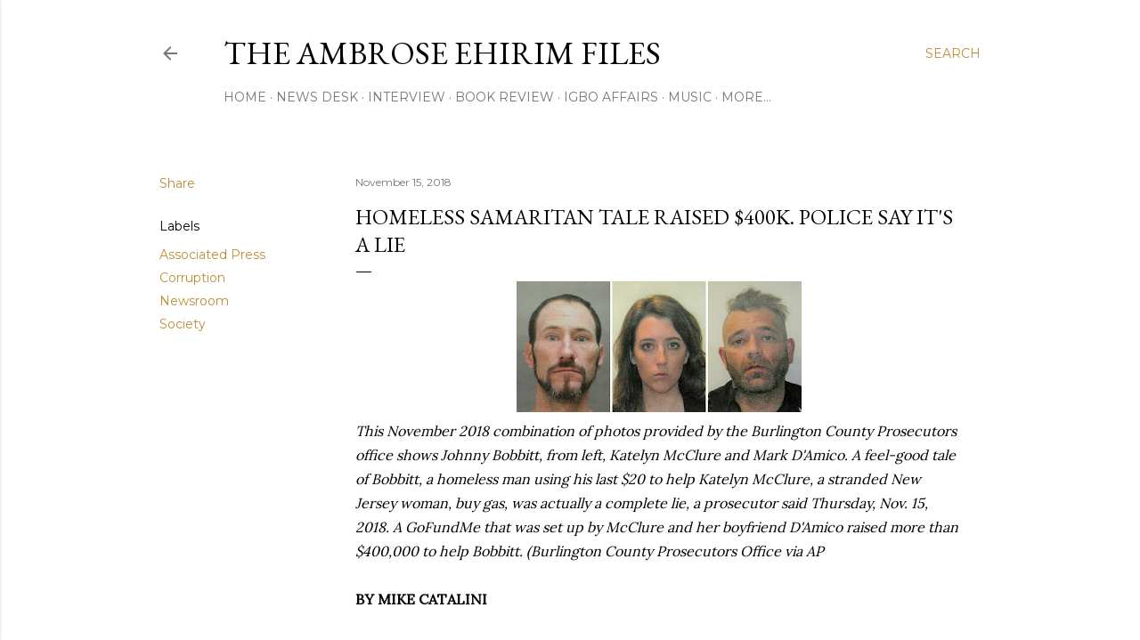

--- FILE ---
content_type: text/html; charset=UTF-8
request_url: https://www.ambroseehirim.com/2018/11/homeless-samaritan-tale-raised-400k.html
body_size: 43514
content:
<!DOCTYPE html>
<html dir='ltr' lang='en'>
<head>
<meta content='width=device-width, initial-scale=1' name='viewport'/>
<title>Homeless Samaritan Tale Raised $400K. Police Say It&#39;s A Lie</title>
<meta content='text/html; charset=UTF-8' http-equiv='Content-Type'/>
<!-- Chrome, Firefox OS and Opera -->
<meta content='#ffffff' name='theme-color'/>
<!-- Windows Phone -->
<meta content='#ffffff' name='msapplication-navbutton-color'/>
<meta content='blogger' name='generator'/>
<link href='https://www.ambroseehirim.com/favicon.ico' rel='icon' type='image/x-icon'/>
<link href='https://www.ambroseehirim.com/2018/11/homeless-samaritan-tale-raised-400k.html' rel='canonical'/>
<link rel="alternate" type="application/atom+xml" title="THE AMBROSE EHIRIM FILES - Atom" href="https://www.ambroseehirim.com/feeds/posts/default" />
<link rel="alternate" type="application/rss+xml" title="THE AMBROSE EHIRIM FILES - RSS" href="https://www.ambroseehirim.com/feeds/posts/default?alt=rss" />
<link rel="service.post" type="application/atom+xml" title="THE AMBROSE EHIRIM FILES - Atom" href="https://www.blogger.com/feeds/1385974788369504178/posts/default" />

<link rel="alternate" type="application/atom+xml" title="THE AMBROSE EHIRIM FILES - Atom" href="https://www.ambroseehirim.com/feeds/7868081255585336446/comments/default" />
<!--Can't find substitution for tag [blog.ieCssRetrofitLinks]-->
<link href='https://blogger.googleusercontent.com/img/b/R29vZ2xl/AVvXsEiG8fx-ZQ8-YVkMZYLaGx2gNoMaVZpbKfUN9rcX-DUBoCDCJV42exjPTVDuNZF4E_OyYDx6LJJUuycXkZMbLQ84yGAMDc8ejdCbgUT0E3ao6WegMI9jwEfLywpZ4of3wSVq5uKiVYnn0TE/s320/1a1.jpeg' rel='image_src'/>
<meta content='https://www.ambroseehirim.com/2018/11/homeless-samaritan-tale-raised-400k.html' property='og:url'/>
<meta content='Homeless Samaritan Tale Raised $400K. Police Say It&#39;s A Lie' property='og:title'/>
<meta content='' property='og:description'/>
<meta content='https://blogger.googleusercontent.com/img/b/R29vZ2xl/AVvXsEiG8fx-ZQ8-YVkMZYLaGx2gNoMaVZpbKfUN9rcX-DUBoCDCJV42exjPTVDuNZF4E_OyYDx6LJJUuycXkZMbLQ84yGAMDc8ejdCbgUT0E3ao6WegMI9jwEfLywpZ4of3wSVq5uKiVYnn0TE/w1200-h630-p-k-no-nu/1a1.jpeg' property='og:image'/>
<style type='text/css'>@font-face{font-family:'EB Garamond';font-style:normal;font-weight:400;font-display:swap;src:url(//fonts.gstatic.com/s/ebgaramond/v32/SlGDmQSNjdsmc35JDF1K5E55YMjF_7DPuGi-6_RkCY9_WamXgHlIbvw.woff2)format('woff2');unicode-range:U+0460-052F,U+1C80-1C8A,U+20B4,U+2DE0-2DFF,U+A640-A69F,U+FE2E-FE2F;}@font-face{font-family:'EB Garamond';font-style:normal;font-weight:400;font-display:swap;src:url(//fonts.gstatic.com/s/ebgaramond/v32/SlGDmQSNjdsmc35JDF1K5E55YMjF_7DPuGi-6_RkAI9_WamXgHlIbvw.woff2)format('woff2');unicode-range:U+0301,U+0400-045F,U+0490-0491,U+04B0-04B1,U+2116;}@font-face{font-family:'EB Garamond';font-style:normal;font-weight:400;font-display:swap;src:url(//fonts.gstatic.com/s/ebgaramond/v32/SlGDmQSNjdsmc35JDF1K5E55YMjF_7DPuGi-6_RkCI9_WamXgHlIbvw.woff2)format('woff2');unicode-range:U+1F00-1FFF;}@font-face{font-family:'EB Garamond';font-style:normal;font-weight:400;font-display:swap;src:url(//fonts.gstatic.com/s/ebgaramond/v32/SlGDmQSNjdsmc35JDF1K5E55YMjF_7DPuGi-6_RkB49_WamXgHlIbvw.woff2)format('woff2');unicode-range:U+0370-0377,U+037A-037F,U+0384-038A,U+038C,U+038E-03A1,U+03A3-03FF;}@font-face{font-family:'EB Garamond';font-style:normal;font-weight:400;font-display:swap;src:url(//fonts.gstatic.com/s/ebgaramond/v32/SlGDmQSNjdsmc35JDF1K5E55YMjF_7DPuGi-6_RkC49_WamXgHlIbvw.woff2)format('woff2');unicode-range:U+0102-0103,U+0110-0111,U+0128-0129,U+0168-0169,U+01A0-01A1,U+01AF-01B0,U+0300-0301,U+0303-0304,U+0308-0309,U+0323,U+0329,U+1EA0-1EF9,U+20AB;}@font-face{font-family:'EB Garamond';font-style:normal;font-weight:400;font-display:swap;src:url(//fonts.gstatic.com/s/ebgaramond/v32/SlGDmQSNjdsmc35JDF1K5E55YMjF_7DPuGi-6_RkCo9_WamXgHlIbvw.woff2)format('woff2');unicode-range:U+0100-02BA,U+02BD-02C5,U+02C7-02CC,U+02CE-02D7,U+02DD-02FF,U+0304,U+0308,U+0329,U+1D00-1DBF,U+1E00-1E9F,U+1EF2-1EFF,U+2020,U+20A0-20AB,U+20AD-20C0,U+2113,U+2C60-2C7F,U+A720-A7FF;}@font-face{font-family:'EB Garamond';font-style:normal;font-weight:400;font-display:swap;src:url(//fonts.gstatic.com/s/ebgaramond/v32/SlGDmQSNjdsmc35JDF1K5E55YMjF_7DPuGi-6_RkBI9_WamXgHlI.woff2)format('woff2');unicode-range:U+0000-00FF,U+0131,U+0152-0153,U+02BB-02BC,U+02C6,U+02DA,U+02DC,U+0304,U+0308,U+0329,U+2000-206F,U+20AC,U+2122,U+2191,U+2193,U+2212,U+2215,U+FEFF,U+FFFD;}@font-face{font-family:'Lora';font-style:normal;font-weight:400;font-display:swap;src:url(//fonts.gstatic.com/s/lora/v37/0QI6MX1D_JOuGQbT0gvTJPa787weuxJMkq18ndeYxZ2JTg.woff2)format('woff2');unicode-range:U+0460-052F,U+1C80-1C8A,U+20B4,U+2DE0-2DFF,U+A640-A69F,U+FE2E-FE2F;}@font-face{font-family:'Lora';font-style:normal;font-weight:400;font-display:swap;src:url(//fonts.gstatic.com/s/lora/v37/0QI6MX1D_JOuGQbT0gvTJPa787weuxJFkq18ndeYxZ2JTg.woff2)format('woff2');unicode-range:U+0301,U+0400-045F,U+0490-0491,U+04B0-04B1,U+2116;}@font-face{font-family:'Lora';font-style:normal;font-weight:400;font-display:swap;src:url(//fonts.gstatic.com/s/lora/v37/0QI6MX1D_JOuGQbT0gvTJPa787weuxI9kq18ndeYxZ2JTg.woff2)format('woff2');unicode-range:U+0302-0303,U+0305,U+0307-0308,U+0310,U+0312,U+0315,U+031A,U+0326-0327,U+032C,U+032F-0330,U+0332-0333,U+0338,U+033A,U+0346,U+034D,U+0391-03A1,U+03A3-03A9,U+03B1-03C9,U+03D1,U+03D5-03D6,U+03F0-03F1,U+03F4-03F5,U+2016-2017,U+2034-2038,U+203C,U+2040,U+2043,U+2047,U+2050,U+2057,U+205F,U+2070-2071,U+2074-208E,U+2090-209C,U+20D0-20DC,U+20E1,U+20E5-20EF,U+2100-2112,U+2114-2115,U+2117-2121,U+2123-214F,U+2190,U+2192,U+2194-21AE,U+21B0-21E5,U+21F1-21F2,U+21F4-2211,U+2213-2214,U+2216-22FF,U+2308-230B,U+2310,U+2319,U+231C-2321,U+2336-237A,U+237C,U+2395,U+239B-23B7,U+23D0,U+23DC-23E1,U+2474-2475,U+25AF,U+25B3,U+25B7,U+25BD,U+25C1,U+25CA,U+25CC,U+25FB,U+266D-266F,U+27C0-27FF,U+2900-2AFF,U+2B0E-2B11,U+2B30-2B4C,U+2BFE,U+3030,U+FF5B,U+FF5D,U+1D400-1D7FF,U+1EE00-1EEFF;}@font-face{font-family:'Lora';font-style:normal;font-weight:400;font-display:swap;src:url(//fonts.gstatic.com/s/lora/v37/0QI6MX1D_JOuGQbT0gvTJPa787weuxIvkq18ndeYxZ2JTg.woff2)format('woff2');unicode-range:U+0001-000C,U+000E-001F,U+007F-009F,U+20DD-20E0,U+20E2-20E4,U+2150-218F,U+2190,U+2192,U+2194-2199,U+21AF,U+21E6-21F0,U+21F3,U+2218-2219,U+2299,U+22C4-22C6,U+2300-243F,U+2440-244A,U+2460-24FF,U+25A0-27BF,U+2800-28FF,U+2921-2922,U+2981,U+29BF,U+29EB,U+2B00-2BFF,U+4DC0-4DFF,U+FFF9-FFFB,U+10140-1018E,U+10190-1019C,U+101A0,U+101D0-101FD,U+102E0-102FB,U+10E60-10E7E,U+1D2C0-1D2D3,U+1D2E0-1D37F,U+1F000-1F0FF,U+1F100-1F1AD,U+1F1E6-1F1FF,U+1F30D-1F30F,U+1F315,U+1F31C,U+1F31E,U+1F320-1F32C,U+1F336,U+1F378,U+1F37D,U+1F382,U+1F393-1F39F,U+1F3A7-1F3A8,U+1F3AC-1F3AF,U+1F3C2,U+1F3C4-1F3C6,U+1F3CA-1F3CE,U+1F3D4-1F3E0,U+1F3ED,U+1F3F1-1F3F3,U+1F3F5-1F3F7,U+1F408,U+1F415,U+1F41F,U+1F426,U+1F43F,U+1F441-1F442,U+1F444,U+1F446-1F449,U+1F44C-1F44E,U+1F453,U+1F46A,U+1F47D,U+1F4A3,U+1F4B0,U+1F4B3,U+1F4B9,U+1F4BB,U+1F4BF,U+1F4C8-1F4CB,U+1F4D6,U+1F4DA,U+1F4DF,U+1F4E3-1F4E6,U+1F4EA-1F4ED,U+1F4F7,U+1F4F9-1F4FB,U+1F4FD-1F4FE,U+1F503,U+1F507-1F50B,U+1F50D,U+1F512-1F513,U+1F53E-1F54A,U+1F54F-1F5FA,U+1F610,U+1F650-1F67F,U+1F687,U+1F68D,U+1F691,U+1F694,U+1F698,U+1F6AD,U+1F6B2,U+1F6B9-1F6BA,U+1F6BC,U+1F6C6-1F6CF,U+1F6D3-1F6D7,U+1F6E0-1F6EA,U+1F6F0-1F6F3,U+1F6F7-1F6FC,U+1F700-1F7FF,U+1F800-1F80B,U+1F810-1F847,U+1F850-1F859,U+1F860-1F887,U+1F890-1F8AD,U+1F8B0-1F8BB,U+1F8C0-1F8C1,U+1F900-1F90B,U+1F93B,U+1F946,U+1F984,U+1F996,U+1F9E9,U+1FA00-1FA6F,U+1FA70-1FA7C,U+1FA80-1FA89,U+1FA8F-1FAC6,U+1FACE-1FADC,U+1FADF-1FAE9,U+1FAF0-1FAF8,U+1FB00-1FBFF;}@font-face{font-family:'Lora';font-style:normal;font-weight:400;font-display:swap;src:url(//fonts.gstatic.com/s/lora/v37/0QI6MX1D_JOuGQbT0gvTJPa787weuxJOkq18ndeYxZ2JTg.woff2)format('woff2');unicode-range:U+0102-0103,U+0110-0111,U+0128-0129,U+0168-0169,U+01A0-01A1,U+01AF-01B0,U+0300-0301,U+0303-0304,U+0308-0309,U+0323,U+0329,U+1EA0-1EF9,U+20AB;}@font-face{font-family:'Lora';font-style:normal;font-weight:400;font-display:swap;src:url(//fonts.gstatic.com/s/lora/v37/0QI6MX1D_JOuGQbT0gvTJPa787weuxJPkq18ndeYxZ2JTg.woff2)format('woff2');unicode-range:U+0100-02BA,U+02BD-02C5,U+02C7-02CC,U+02CE-02D7,U+02DD-02FF,U+0304,U+0308,U+0329,U+1D00-1DBF,U+1E00-1E9F,U+1EF2-1EFF,U+2020,U+20A0-20AB,U+20AD-20C0,U+2113,U+2C60-2C7F,U+A720-A7FF;}@font-face{font-family:'Lora';font-style:normal;font-weight:400;font-display:swap;src:url(//fonts.gstatic.com/s/lora/v37/0QI6MX1D_JOuGQbT0gvTJPa787weuxJBkq18ndeYxZ0.woff2)format('woff2');unicode-range:U+0000-00FF,U+0131,U+0152-0153,U+02BB-02BC,U+02C6,U+02DA,U+02DC,U+0304,U+0308,U+0329,U+2000-206F,U+20AC,U+2122,U+2191,U+2193,U+2212,U+2215,U+FEFF,U+FFFD;}@font-face{font-family:'Montserrat';font-style:normal;font-weight:400;font-display:swap;src:url(//fonts.gstatic.com/s/montserrat/v31/JTUSjIg1_i6t8kCHKm459WRhyyTh89ZNpQ.woff2)format('woff2');unicode-range:U+0460-052F,U+1C80-1C8A,U+20B4,U+2DE0-2DFF,U+A640-A69F,U+FE2E-FE2F;}@font-face{font-family:'Montserrat';font-style:normal;font-weight:400;font-display:swap;src:url(//fonts.gstatic.com/s/montserrat/v31/JTUSjIg1_i6t8kCHKm459W1hyyTh89ZNpQ.woff2)format('woff2');unicode-range:U+0301,U+0400-045F,U+0490-0491,U+04B0-04B1,U+2116;}@font-face{font-family:'Montserrat';font-style:normal;font-weight:400;font-display:swap;src:url(//fonts.gstatic.com/s/montserrat/v31/JTUSjIg1_i6t8kCHKm459WZhyyTh89ZNpQ.woff2)format('woff2');unicode-range:U+0102-0103,U+0110-0111,U+0128-0129,U+0168-0169,U+01A0-01A1,U+01AF-01B0,U+0300-0301,U+0303-0304,U+0308-0309,U+0323,U+0329,U+1EA0-1EF9,U+20AB;}@font-face{font-family:'Montserrat';font-style:normal;font-weight:400;font-display:swap;src:url(//fonts.gstatic.com/s/montserrat/v31/JTUSjIg1_i6t8kCHKm459WdhyyTh89ZNpQ.woff2)format('woff2');unicode-range:U+0100-02BA,U+02BD-02C5,U+02C7-02CC,U+02CE-02D7,U+02DD-02FF,U+0304,U+0308,U+0329,U+1D00-1DBF,U+1E00-1E9F,U+1EF2-1EFF,U+2020,U+20A0-20AB,U+20AD-20C0,U+2113,U+2C60-2C7F,U+A720-A7FF;}@font-face{font-family:'Montserrat';font-style:normal;font-weight:400;font-display:swap;src:url(//fonts.gstatic.com/s/montserrat/v31/JTUSjIg1_i6t8kCHKm459WlhyyTh89Y.woff2)format('woff2');unicode-range:U+0000-00FF,U+0131,U+0152-0153,U+02BB-02BC,U+02C6,U+02DA,U+02DC,U+0304,U+0308,U+0329,U+2000-206F,U+20AC,U+2122,U+2191,U+2193,U+2212,U+2215,U+FEFF,U+FFFD;}@font-face{font-family:'Montserrat';font-style:normal;font-weight:700;font-display:swap;src:url(//fonts.gstatic.com/s/montserrat/v31/JTUSjIg1_i6t8kCHKm459WRhyyTh89ZNpQ.woff2)format('woff2');unicode-range:U+0460-052F,U+1C80-1C8A,U+20B4,U+2DE0-2DFF,U+A640-A69F,U+FE2E-FE2F;}@font-face{font-family:'Montserrat';font-style:normal;font-weight:700;font-display:swap;src:url(//fonts.gstatic.com/s/montserrat/v31/JTUSjIg1_i6t8kCHKm459W1hyyTh89ZNpQ.woff2)format('woff2');unicode-range:U+0301,U+0400-045F,U+0490-0491,U+04B0-04B1,U+2116;}@font-face{font-family:'Montserrat';font-style:normal;font-weight:700;font-display:swap;src:url(//fonts.gstatic.com/s/montserrat/v31/JTUSjIg1_i6t8kCHKm459WZhyyTh89ZNpQ.woff2)format('woff2');unicode-range:U+0102-0103,U+0110-0111,U+0128-0129,U+0168-0169,U+01A0-01A1,U+01AF-01B0,U+0300-0301,U+0303-0304,U+0308-0309,U+0323,U+0329,U+1EA0-1EF9,U+20AB;}@font-face{font-family:'Montserrat';font-style:normal;font-weight:700;font-display:swap;src:url(//fonts.gstatic.com/s/montserrat/v31/JTUSjIg1_i6t8kCHKm459WdhyyTh89ZNpQ.woff2)format('woff2');unicode-range:U+0100-02BA,U+02BD-02C5,U+02C7-02CC,U+02CE-02D7,U+02DD-02FF,U+0304,U+0308,U+0329,U+1D00-1DBF,U+1E00-1E9F,U+1EF2-1EFF,U+2020,U+20A0-20AB,U+20AD-20C0,U+2113,U+2C60-2C7F,U+A720-A7FF;}@font-face{font-family:'Montserrat';font-style:normal;font-weight:700;font-display:swap;src:url(//fonts.gstatic.com/s/montserrat/v31/JTUSjIg1_i6t8kCHKm459WlhyyTh89Y.woff2)format('woff2');unicode-range:U+0000-00FF,U+0131,U+0152-0153,U+02BB-02BC,U+02C6,U+02DA,U+02DC,U+0304,U+0308,U+0329,U+2000-206F,U+20AC,U+2122,U+2191,U+2193,U+2212,U+2215,U+FEFF,U+FFFD;}</style>
<style id='page-skin-1' type='text/css'><!--
/*! normalize.css v3.0.1 | MIT License | git.io/normalize */html{font-family:sans-serif;-ms-text-size-adjust:100%;-webkit-text-size-adjust:100%}body{margin:0}article,aside,details,figcaption,figure,footer,header,hgroup,main,nav,section,summary{display:block}audio,canvas,progress,video{display:inline-block;vertical-align:baseline}audio:not([controls]){display:none;height:0}[hidden],template{display:none}a{background:transparent}a:active,a:hover{outline:0}abbr[title]{border-bottom:1px dotted}b,strong{font-weight:bold}dfn{font-style:italic}h1{font-size:2em;margin:.67em 0}mark{background:#ff0;color:#000}small{font-size:80%}sub,sup{font-size:75%;line-height:0;position:relative;vertical-align:baseline}sup{top:-0.5em}sub{bottom:-0.25em}img{border:0}svg:not(:root){overflow:hidden}figure{margin:1em 40px}hr{-moz-box-sizing:content-box;box-sizing:content-box;height:0}pre{overflow:auto}code,kbd,pre,samp{font-family:monospace,monospace;font-size:1em}button,input,optgroup,select,textarea{color:inherit;font:inherit;margin:0}button{overflow:visible}button,select{text-transform:none}button,html input[type="button"],input[type="reset"],input[type="submit"]{-webkit-appearance:button;cursor:pointer}button[disabled],html input[disabled]{cursor:default}button::-moz-focus-inner,input::-moz-focus-inner{border:0;padding:0}input{line-height:normal}input[type="checkbox"],input[type="radio"]{box-sizing:border-box;padding:0}input[type="number"]::-webkit-inner-spin-button,input[type="number"]::-webkit-outer-spin-button{height:auto}input[type="search"]{-webkit-appearance:textfield;-moz-box-sizing:content-box;-webkit-box-sizing:content-box;box-sizing:content-box}input[type="search"]::-webkit-search-cancel-button,input[type="search"]::-webkit-search-decoration{-webkit-appearance:none}fieldset{border:1px solid #c0c0c0;margin:0 2px;padding:.35em .625em .75em}legend{border:0;padding:0}textarea{overflow:auto}optgroup{font-weight:bold}table{border-collapse:collapse;border-spacing:0}td,th{padding:0}
/*!************************************************
* Blogger Template Style
* Name: Soho
**************************************************/
body{
overflow-wrap:break-word;
word-break:break-word;
word-wrap:break-word
}
.hidden{
display:none
}
.invisible{
visibility:hidden
}
.container::after,.float-container::after{
clear:both;
content:"";
display:table
}
.clearboth{
clear:both
}
#comments .comment .comment-actions,.subscribe-popup .FollowByEmail .follow-by-email-submit{
background:0 0;
border:0;
box-shadow:none;
color:#bf8b38;
cursor:pointer;
font-size:14px;
font-weight:700;
outline:0;
text-decoration:none;
text-transform:uppercase;
width:auto
}
.dim-overlay{
background-color:rgba(0,0,0,.54);
height:100vh;
left:0;
position:fixed;
top:0;
width:100%
}
#sharing-dim-overlay{
background-color:transparent
}
input::-ms-clear{
display:none
}
.blogger-logo,.svg-icon-24.blogger-logo{
fill:#ff9800;
opacity:1
}
.loading-spinner-large{
-webkit-animation:mspin-rotate 1.568s infinite linear;
animation:mspin-rotate 1.568s infinite linear;
height:48px;
overflow:hidden;
position:absolute;
width:48px;
z-index:200
}
.loading-spinner-large>div{
-webkit-animation:mspin-revrot 5332ms infinite steps(4);
animation:mspin-revrot 5332ms infinite steps(4)
}
.loading-spinner-large>div>div{
-webkit-animation:mspin-singlecolor-large-film 1333ms infinite steps(81);
animation:mspin-singlecolor-large-film 1333ms infinite steps(81);
background-size:100%;
height:48px;
width:3888px
}
.mspin-black-large>div>div,.mspin-grey_54-large>div>div{
background-image:url(https://www.blogblog.com/indie/mspin_black_large.svg)
}
.mspin-white-large>div>div{
background-image:url(https://www.blogblog.com/indie/mspin_white_large.svg)
}
.mspin-grey_54-large{
opacity:.54
}
@-webkit-keyframes mspin-singlecolor-large-film{
from{
-webkit-transform:translateX(0);
transform:translateX(0)
}
to{
-webkit-transform:translateX(-3888px);
transform:translateX(-3888px)
}
}
@keyframes mspin-singlecolor-large-film{
from{
-webkit-transform:translateX(0);
transform:translateX(0)
}
to{
-webkit-transform:translateX(-3888px);
transform:translateX(-3888px)
}
}
@-webkit-keyframes mspin-rotate{
from{
-webkit-transform:rotate(0);
transform:rotate(0)
}
to{
-webkit-transform:rotate(360deg);
transform:rotate(360deg)
}
}
@keyframes mspin-rotate{
from{
-webkit-transform:rotate(0);
transform:rotate(0)
}
to{
-webkit-transform:rotate(360deg);
transform:rotate(360deg)
}
}
@-webkit-keyframes mspin-revrot{
from{
-webkit-transform:rotate(0);
transform:rotate(0)
}
to{
-webkit-transform:rotate(-360deg);
transform:rotate(-360deg)
}
}
@keyframes mspin-revrot{
from{
-webkit-transform:rotate(0);
transform:rotate(0)
}
to{
-webkit-transform:rotate(-360deg);
transform:rotate(-360deg)
}
}
.skip-navigation{
background-color:#fff;
box-sizing:border-box;
color:#000;
display:block;
height:0;
left:0;
line-height:50px;
overflow:hidden;
padding-top:0;
position:fixed;
text-align:center;
top:0;
-webkit-transition:box-shadow .3s,height .3s,padding-top .3s;
transition:box-shadow .3s,height .3s,padding-top .3s;
width:100%;
z-index:900
}
.skip-navigation:focus{
box-shadow:0 4px 5px 0 rgba(0,0,0,.14),0 1px 10px 0 rgba(0,0,0,.12),0 2px 4px -1px rgba(0,0,0,.2);
height:50px
}
#main{
outline:0
}
.main-heading{
position:absolute;
clip:rect(1px,1px,1px,1px);
padding:0;
border:0;
height:1px;
width:1px;
overflow:hidden
}
.Attribution{
margin-top:1em;
text-align:center
}
.Attribution .blogger img,.Attribution .blogger svg{
vertical-align:bottom
}
.Attribution .blogger img{
margin-right:.5em
}
.Attribution div{
line-height:24px;
margin-top:.5em
}
.Attribution .copyright,.Attribution .image-attribution{
font-size:.7em;
margin-top:1.5em
}
.BLOG_mobile_video_class{
display:none
}
.bg-photo{
background-attachment:scroll!important
}
body .CSS_LIGHTBOX{
z-index:900
}
.extendable .show-less,.extendable .show-more{
border-color:#bf8b38;
color:#bf8b38;
margin-top:8px
}
.extendable .show-less.hidden,.extendable .show-more.hidden{
display:none
}
.inline-ad{
display:none;
max-width:100%;
overflow:hidden
}
.adsbygoogle{
display:block
}
#cookieChoiceInfo{
bottom:0;
top:auto
}
iframe.b-hbp-video{
border:0
}
.post-body img{
max-width:100%
}
.post-body iframe{
max-width:100%
}
.post-body a[imageanchor="1"]{
display:inline-block
}
.byline{
margin-right:1em
}
.byline:last-child{
margin-right:0
}
.link-copied-dialog{
max-width:520px;
outline:0
}
.link-copied-dialog .modal-dialog-buttons{
margin-top:8px
}
.link-copied-dialog .goog-buttonset-default{
background:0 0;
border:0
}
.link-copied-dialog .goog-buttonset-default:focus{
outline:0
}
.paging-control-container{
margin-bottom:16px
}
.paging-control-container .paging-control{
display:inline-block
}
.paging-control-container .comment-range-text::after,.paging-control-container .paging-control{
color:#bf8b38
}
.paging-control-container .comment-range-text,.paging-control-container .paging-control{
margin-right:8px
}
.paging-control-container .comment-range-text::after,.paging-control-container .paging-control::after{
content:"\b7";
cursor:default;
padding-left:8px;
pointer-events:none
}
.paging-control-container .comment-range-text:last-child::after,.paging-control-container .paging-control:last-child::after{
content:none
}
.byline.reactions iframe{
height:20px
}
.b-notification{
color:#000;
background-color:#fff;
border-bottom:solid 1px #000;
box-sizing:border-box;
padding:16px 32px;
text-align:center
}
.b-notification.visible{
-webkit-transition:margin-top .3s cubic-bezier(.4,0,.2,1);
transition:margin-top .3s cubic-bezier(.4,0,.2,1)
}
.b-notification.invisible{
position:absolute
}
.b-notification-close{
position:absolute;
right:8px;
top:8px
}
.no-posts-message{
line-height:40px;
text-align:center
}
@media screen and (max-width:1162px){
body.item-view .post-body a[imageanchor="1"][style*="float: left;"],body.item-view .post-body a[imageanchor="1"][style*="float: right;"]{
float:none!important;
clear:none!important
}
body.item-view .post-body a[imageanchor="1"] img{
display:block;
height:auto;
margin:0 auto
}
body.item-view .post-body>.separator:first-child>a[imageanchor="1"]:first-child{
margin-top:20px
}
.post-body a[imageanchor]{
display:block
}
body.item-view .post-body a[imageanchor="1"]{
margin-left:0!important;
margin-right:0!important
}
body.item-view .post-body a[imageanchor="1"]+a[imageanchor="1"]{
margin-top:16px
}
}
.item-control{
display:none
}
#comments{
border-top:1px dashed rgba(0,0,0,.54);
margin-top:20px;
padding:20px
}
#comments .comment-thread ol{
margin:0;
padding-left:0;
padding-left:0
}
#comments .comment .comment-replybox-single,#comments .comment-thread .comment-replies{
margin-left:60px
}
#comments .comment-thread .thread-count{
display:none
}
#comments .comment{
list-style-type:none;
padding:0 0 30px;
position:relative
}
#comments .comment .comment{
padding-bottom:8px
}
.comment .avatar-image-container{
position:absolute
}
.comment .avatar-image-container img{
border-radius:50%
}
.avatar-image-container svg,.comment .avatar-image-container .avatar-icon{
border-radius:50%;
border:solid 1px #000000;
box-sizing:border-box;
fill:#000000;
height:35px;
margin:0;
padding:7px;
width:35px
}
.comment .comment-block{
margin-top:10px;
margin-left:60px;
padding-bottom:0
}
#comments .comment-author-header-wrapper{
margin-left:40px
}
#comments .comment .thread-expanded .comment-block{
padding-bottom:20px
}
#comments .comment .comment-header .user,#comments .comment .comment-header .user a{
color:#000000;
font-style:normal;
font-weight:700
}
#comments .comment .comment-actions{
bottom:0;
margin-bottom:15px;
position:absolute
}
#comments .comment .comment-actions>*{
margin-right:8px
}
#comments .comment .comment-header .datetime{
bottom:0;
color:rgba(0, 0, 0, 0.54);
display:inline-block;
font-size:13px;
font-style:italic;
margin-left:8px
}
#comments .comment .comment-footer .comment-timestamp a,#comments .comment .comment-header .datetime a{
color:rgba(0, 0, 0, 0.54)
}
#comments .comment .comment-content,.comment .comment-body{
margin-top:12px;
word-break:break-word
}
.comment-body{
margin-bottom:12px
}
#comments.embed[data-num-comments="0"]{
border:0;
margin-top:0;
padding-top:0
}
#comments.embed[data-num-comments="0"] #comment-post-message,#comments.embed[data-num-comments="0"] div.comment-form>p,#comments.embed[data-num-comments="0"] p.comment-footer{
display:none
}
#comment-editor-src{
display:none
}
.comments .comments-content .loadmore.loaded{
max-height:0;
opacity:0;
overflow:hidden
}
.extendable .remaining-items{
height:0;
overflow:hidden;
-webkit-transition:height .3s cubic-bezier(.4,0,.2,1);
transition:height .3s cubic-bezier(.4,0,.2,1)
}
.extendable .remaining-items.expanded{
height:auto
}
.svg-icon-24,.svg-icon-24-button{
cursor:pointer;
height:24px;
width:24px;
min-width:24px
}
.touch-icon{
margin:-12px;
padding:12px
}
.touch-icon:active,.touch-icon:focus{
background-color:rgba(153,153,153,.4);
border-radius:50%
}
svg:not(:root).touch-icon{
overflow:visible
}
html[dir=rtl] .rtl-reversible-icon{
-webkit-transform:scaleX(-1);
-ms-transform:scaleX(-1);
transform:scaleX(-1)
}
.svg-icon-24-button,.touch-icon-button{
background:0 0;
border:0;
margin:0;
outline:0;
padding:0
}
.touch-icon-button .touch-icon:active,.touch-icon-button .touch-icon:focus{
background-color:transparent
}
.touch-icon-button:active .touch-icon,.touch-icon-button:focus .touch-icon{
background-color:rgba(153,153,153,.4);
border-radius:50%
}
.Profile .default-avatar-wrapper .avatar-icon{
border-radius:50%;
border:solid 1px #000000;
box-sizing:border-box;
fill:#000000;
margin:0
}
.Profile .individual .default-avatar-wrapper .avatar-icon{
padding:25px
}
.Profile .individual .avatar-icon,.Profile .individual .profile-img{
height:120px;
width:120px
}
.Profile .team .default-avatar-wrapper .avatar-icon{
padding:8px
}
.Profile .team .avatar-icon,.Profile .team .default-avatar-wrapper,.Profile .team .profile-img{
height:40px;
width:40px
}
.snippet-container{
margin:0;
position:relative;
overflow:hidden
}
.snippet-fade{
bottom:0;
box-sizing:border-box;
position:absolute;
width:96px
}
.snippet-fade{
right:0
}
.snippet-fade:after{
content:"\2026"
}
.snippet-fade:after{
float:right
}
.centered-top-container.sticky{
left:0;
position:fixed;
right:0;
top:0;
width:auto;
z-index:50;
-webkit-transition-property:opacity,-webkit-transform;
transition-property:opacity,-webkit-transform;
transition-property:transform,opacity;
transition-property:transform,opacity,-webkit-transform;
-webkit-transition-duration:.2s;
transition-duration:.2s;
-webkit-transition-timing-function:cubic-bezier(.4,0,.2,1);
transition-timing-function:cubic-bezier(.4,0,.2,1)
}
.centered-top-placeholder{
display:none
}
.collapsed-header .centered-top-placeholder{
display:block
}
.centered-top-container .Header .replaced h1,.centered-top-placeholder .Header .replaced h1{
display:none
}
.centered-top-container.sticky .Header .replaced h1{
display:block
}
.centered-top-container.sticky .Header .header-widget{
background:0 0
}
.centered-top-container.sticky .Header .header-image-wrapper{
display:none
}
.centered-top-container img,.centered-top-placeholder img{
max-width:100%
}
.collapsible{
-webkit-transition:height .3s cubic-bezier(.4,0,.2,1);
transition:height .3s cubic-bezier(.4,0,.2,1)
}
.collapsible,.collapsible>summary{
display:block;
overflow:hidden
}
.collapsible>:not(summary){
display:none
}
.collapsible[open]>:not(summary){
display:block
}
.collapsible:focus,.collapsible>summary:focus{
outline:0
}
.collapsible>summary{
cursor:pointer;
display:block;
padding:0
}
.collapsible:focus>summary,.collapsible>summary:focus{
background-color:transparent
}
.collapsible>summary::-webkit-details-marker{
display:none
}
.collapsible-title{
-webkit-box-align:center;
-webkit-align-items:center;
-ms-flex-align:center;
align-items:center;
display:-webkit-box;
display:-webkit-flex;
display:-ms-flexbox;
display:flex
}
.collapsible-title .title{
-webkit-box-flex:1;
-webkit-flex:1 1 auto;
-ms-flex:1 1 auto;
flex:1 1 auto;
-webkit-box-ordinal-group:1;
-webkit-order:0;
-ms-flex-order:0;
order:0;
overflow:hidden;
text-overflow:ellipsis;
white-space:nowrap
}
.collapsible-title .chevron-down,.collapsible[open] .collapsible-title .chevron-up{
display:block
}
.collapsible-title .chevron-up,.collapsible[open] .collapsible-title .chevron-down{
display:none
}
.flat-button{
cursor:pointer;
display:inline-block;
font-weight:700;
text-transform:uppercase;
border-radius:2px;
padding:8px;
margin:-8px
}
.flat-icon-button{
background:0 0;
border:0;
margin:0;
outline:0;
padding:0;
margin:-12px;
padding:12px;
cursor:pointer;
box-sizing:content-box;
display:inline-block;
line-height:0
}
.flat-icon-button,.flat-icon-button .splash-wrapper{
border-radius:50%
}
.flat-icon-button .splash.animate{
-webkit-animation-duration:.3s;
animation-duration:.3s
}
.overflowable-container{
max-height:28px;
overflow:hidden;
position:relative
}
.overflow-button{
cursor:pointer
}
#overflowable-dim-overlay{
background:0 0
}
.overflow-popup{
box-shadow:0 2px 2px 0 rgba(0,0,0,.14),0 3px 1px -2px rgba(0,0,0,.2),0 1px 5px 0 rgba(0,0,0,.12);
background-color:#ffffff;
left:0;
max-width:calc(100% - 32px);
position:absolute;
top:0;
visibility:hidden;
z-index:101
}
.overflow-popup ul{
list-style:none
}
.overflow-popup .tabs li,.overflow-popup li{
display:block;
height:auto
}
.overflow-popup .tabs li{
padding-left:0;
padding-right:0
}
.overflow-button.hidden,.overflow-popup .tabs li.hidden,.overflow-popup li.hidden{
display:none
}
.search{
display:-webkit-box;
display:-webkit-flex;
display:-ms-flexbox;
display:flex;
line-height:24px;
width:24px
}
.search.focused{
width:100%
}
.search.focused .section{
width:100%
}
.search form{
z-index:101
}
.search h3{
display:none
}
.search form{
display:-webkit-box;
display:-webkit-flex;
display:-ms-flexbox;
display:flex;
-webkit-box-flex:1;
-webkit-flex:1 0 0;
-ms-flex:1 0 0px;
flex:1 0 0;
border-bottom:solid 1px transparent;
padding-bottom:8px
}
.search form>*{
display:none
}
.search.focused form>*{
display:block
}
.search .search-input label{
display:none
}
.centered-top-placeholder.cloned .search form{
z-index:30
}
.search.focused form{
border-color:rgba(0, 0, 0, 0.54);
position:relative;
width:auto
}
.collapsed-header .centered-top-container .search.focused form{
border-bottom-color:transparent
}
.search-expand{
-webkit-box-flex:0;
-webkit-flex:0 0 auto;
-ms-flex:0 0 auto;
flex:0 0 auto
}
.search-expand-text{
display:none
}
.search-close{
display:inline;
vertical-align:middle
}
.search-input{
-webkit-box-flex:1;
-webkit-flex:1 0 1px;
-ms-flex:1 0 1px;
flex:1 0 1px
}
.search-input input{
background:0 0;
border:0;
box-sizing:border-box;
color:rgba(0, 0, 0, 0.54);
display:inline-block;
outline:0;
width:calc(100% - 48px)
}
.search-input input.no-cursor{
color:transparent;
text-shadow:0 0 0 rgba(0, 0, 0, 0.54)
}
.collapsed-header .centered-top-container .search-action,.collapsed-header .centered-top-container .search-input input{
color:rgba(0, 0, 0, 0.54)
}
.collapsed-header .centered-top-container .search-input input.no-cursor{
color:transparent;
text-shadow:0 0 0 rgba(0, 0, 0, 0.54)
}
.collapsed-header .centered-top-container .search-input input.no-cursor:focus,.search-input input.no-cursor:focus{
outline:0
}
.search-focused>*{
visibility:hidden
}
.search-focused .search,.search-focused .search-icon{
visibility:visible
}
.search.focused .search-action{
display:block
}
.search.focused .search-action:disabled{
opacity:.3
}
.widget.Sharing .sharing-button{
display:none
}
.widget.Sharing .sharing-buttons li{
padding:0
}
.widget.Sharing .sharing-buttons li span{
display:none
}
.post-share-buttons{
position:relative
}
.centered-bottom .share-buttons .svg-icon-24,.share-buttons .svg-icon-24{
fill:#000000
}
.sharing-open.touch-icon-button:active .touch-icon,.sharing-open.touch-icon-button:focus .touch-icon{
background-color:transparent
}
.share-buttons{
background-color:#ffffff;
border-radius:2px;
box-shadow:0 2px 2px 0 rgba(0,0,0,.14),0 3px 1px -2px rgba(0,0,0,.2),0 1px 5px 0 rgba(0,0,0,.12);
color:#000000;
list-style:none;
margin:0;
padding:8px 0;
position:absolute;
top:-11px;
min-width:200px;
z-index:101
}
.share-buttons.hidden{
display:none
}
.sharing-button{
background:0 0;
border:0;
margin:0;
outline:0;
padding:0;
cursor:pointer
}
.share-buttons li{
margin:0;
height:48px
}
.share-buttons li:last-child{
margin-bottom:0
}
.share-buttons li .sharing-platform-button{
box-sizing:border-box;
cursor:pointer;
display:block;
height:100%;
margin-bottom:0;
padding:0 16px;
position:relative;
width:100%
}
.share-buttons li .sharing-platform-button:focus,.share-buttons li .sharing-platform-button:hover{
background-color:rgba(128,128,128,.1);
outline:0
}
.share-buttons li svg[class*=" sharing-"],.share-buttons li svg[class^=sharing-]{
position:absolute;
top:10px
}
.share-buttons li span.sharing-platform-button{
position:relative;
top:0
}
.share-buttons li .platform-sharing-text{
display:block;
font-size:16px;
line-height:48px;
white-space:nowrap
}
.share-buttons li .platform-sharing-text{
margin-left:56px
}
.sidebar-container{
background-color:#f7f7f7;
max-width:284px;
overflow-y:auto;
-webkit-transition-property:-webkit-transform;
transition-property:-webkit-transform;
transition-property:transform;
transition-property:transform,-webkit-transform;
-webkit-transition-duration:.3s;
transition-duration:.3s;
-webkit-transition-timing-function:cubic-bezier(0,0,.2,1);
transition-timing-function:cubic-bezier(0,0,.2,1);
width:284px;
z-index:101;
-webkit-overflow-scrolling:touch
}
.sidebar-container .navigation{
line-height:0;
padding:16px
}
.sidebar-container .sidebar-back{
cursor:pointer
}
.sidebar-container .widget{
background:0 0;
margin:0 16px;
padding:16px 0
}
.sidebar-container .widget .title{
color:rgba(0, 0, 0, 0.54);
margin:0
}
.sidebar-container .widget ul{
list-style:none;
margin:0;
padding:0
}
.sidebar-container .widget ul ul{
margin-left:1em
}
.sidebar-container .widget li{
font-size:16px;
line-height:normal
}
.sidebar-container .widget+.widget{
border-top:1px dashed rgba(0, 0, 0, 0.54)
}
.BlogArchive li{
margin:16px 0
}
.BlogArchive li:last-child{
margin-bottom:0
}
.Label li a{
display:inline-block
}
.BlogArchive .post-count,.Label .label-count{
float:right;
margin-left:.25em
}
.BlogArchive .post-count::before,.Label .label-count::before{
content:"("
}
.BlogArchive .post-count::after,.Label .label-count::after{
content:")"
}
.widget.Translate .skiptranslate>div{
display:block!important
}
.widget.Profile .profile-link{
display:-webkit-box;
display:-webkit-flex;
display:-ms-flexbox;
display:flex
}
.widget.Profile .team-member .default-avatar-wrapper,.widget.Profile .team-member .profile-img{
-webkit-box-flex:0;
-webkit-flex:0 0 auto;
-ms-flex:0 0 auto;
flex:0 0 auto;
margin-right:1em
}
.widget.Profile .individual .profile-link{
-webkit-box-orient:vertical;
-webkit-box-direction:normal;
-webkit-flex-direction:column;
-ms-flex-direction:column;
flex-direction:column
}
.widget.Profile .team .profile-link .profile-name{
-webkit-align-self:center;
-ms-flex-item-align:center;
align-self:center;
display:block;
-webkit-box-flex:1;
-webkit-flex:1 1 auto;
-ms-flex:1 1 auto;
flex:1 1 auto
}
.dim-overlay{
background-color:rgba(0,0,0,.54);
z-index:100
}
body.sidebar-visible{
overflow-y:hidden
}
@media screen and (max-width:1439px){
.sidebar-container{
bottom:0;
position:fixed;
top:0;
left:0;
right:auto
}
.sidebar-container.sidebar-invisible{
-webkit-transition-timing-function:cubic-bezier(.4,0,.6,1);
transition-timing-function:cubic-bezier(.4,0,.6,1)
}
html[dir=ltr] .sidebar-container.sidebar-invisible{
-webkit-transform:translateX(-284px);
-ms-transform:translateX(-284px);
transform:translateX(-284px)
}
html[dir=rtl] .sidebar-container.sidebar-invisible{
-webkit-transform:translateX(284px);
-ms-transform:translateX(284px);
transform:translateX(284px)
}
}
@media screen and (min-width:1440px){
.sidebar-container{
position:absolute;
top:0;
left:0;
right:auto
}
.sidebar-container .navigation{
display:none
}
}
.dialog{
box-shadow:0 2px 2px 0 rgba(0,0,0,.14),0 3px 1px -2px rgba(0,0,0,.2),0 1px 5px 0 rgba(0,0,0,.12);
background:#ffffff;
box-sizing:border-box;
color:#000000;
padding:30px;
position:fixed;
text-align:center;
width:calc(100% - 24px);
z-index:101
}
.dialog input[type=email],.dialog input[type=text]{
background-color:transparent;
border:0;
border-bottom:solid 1px rgba(0,0,0,.12);
color:#000000;
display:block;
font-family:EB Garamond, serif;
font-size:16px;
line-height:24px;
margin:auto;
padding-bottom:7px;
outline:0;
text-align:center;
width:100%
}
.dialog input[type=email]::-webkit-input-placeholder,.dialog input[type=text]::-webkit-input-placeholder{
color:#000000
}
.dialog input[type=email]::-moz-placeholder,.dialog input[type=text]::-moz-placeholder{
color:#000000
}
.dialog input[type=email]:-ms-input-placeholder,.dialog input[type=text]:-ms-input-placeholder{
color:#000000
}
.dialog input[type=email]::-ms-input-placeholder,.dialog input[type=text]::-ms-input-placeholder{
color:#000000
}
.dialog input[type=email]::placeholder,.dialog input[type=text]::placeholder{
color:#000000
}
.dialog input[type=email]:focus,.dialog input[type=text]:focus{
border-bottom:solid 2px #bf8b38;
padding-bottom:6px
}
.dialog input.no-cursor{
color:transparent;
text-shadow:0 0 0 #000000
}
.dialog input.no-cursor:focus{
outline:0
}
.dialog input.no-cursor:focus{
outline:0
}
.dialog input[type=submit]{
font-family:EB Garamond, serif
}
.dialog .goog-buttonset-default{
color:#bf8b38
}
.subscribe-popup{
max-width:364px
}
.subscribe-popup h3{
color:#000000;
font-size:1.8em;
margin-top:0
}
.subscribe-popup .FollowByEmail h3{
display:none
}
.subscribe-popup .FollowByEmail .follow-by-email-submit{
color:#bf8b38;
display:inline-block;
margin:0 auto;
margin-top:24px;
width:auto;
white-space:normal
}
.subscribe-popup .FollowByEmail .follow-by-email-submit:disabled{
cursor:default;
opacity:.3
}
@media (max-width:800px){
.blog-name div.widget.Subscribe{
margin-bottom:16px
}
body.item-view .blog-name div.widget.Subscribe{
margin:8px auto 16px auto;
width:100%
}
}
body#layout .bg-photo,body#layout .bg-photo-overlay{
display:none
}
body#layout .page_body{
padding:0;
position:relative;
top:0
}
body#layout .page{
display:inline-block;
left:inherit;
position:relative;
vertical-align:top;
width:540px
}
body#layout .centered{
max-width:954px
}
body#layout .navigation{
display:none
}
body#layout .sidebar-container{
display:inline-block;
width:40%
}
body#layout .hamburger-menu,body#layout .search{
display:none
}
body{
background-color:#ffffff;
color:#000000;
font:normal 400 20px EB Garamond, serif;
height:100%;
margin:0;
min-height:100vh
}
h1,h2,h3,h4,h5,h6{
font-weight:400
}
a{
color:#bf8b38;
text-decoration:none
}
.dim-overlay{
z-index:100
}
body.sidebar-visible .page_body{
overflow-y:scroll
}
.widget .title{
color:rgba(0, 0, 0, 0.54);
font:normal 400 12px Montserrat, sans-serif
}
.extendable .show-less,.extendable .show-more{
color:#bf8b38;
font:normal 400 12px Montserrat, sans-serif;
margin:12px -8px 0 -8px;
text-transform:uppercase
}
.footer .widget,.main .widget{
margin:50px 0
}
.main .widget .title{
text-transform:uppercase
}
.inline-ad{
display:block;
margin-top:50px
}
.adsbygoogle{
text-align:center
}
.page_body{
display:-webkit-box;
display:-webkit-flex;
display:-ms-flexbox;
display:flex;
-webkit-box-orient:vertical;
-webkit-box-direction:normal;
-webkit-flex-direction:column;
-ms-flex-direction:column;
flex-direction:column;
min-height:100vh;
position:relative;
z-index:20
}
.page_body>*{
-webkit-box-flex:0;
-webkit-flex:0 0 auto;
-ms-flex:0 0 auto;
flex:0 0 auto
}
.page_body>#footer{
margin-top:auto
}
.centered-bottom,.centered-top{
margin:0 32px;
max-width:100%
}
.centered-top{
padding-bottom:12px;
padding-top:12px
}
.sticky .centered-top{
padding-bottom:0;
padding-top:0
}
.centered-top-container,.centered-top-placeholder{
background:#ffffff
}
.centered-top{
display:-webkit-box;
display:-webkit-flex;
display:-ms-flexbox;
display:flex;
-webkit-flex-wrap:wrap;
-ms-flex-wrap:wrap;
flex-wrap:wrap;
-webkit-box-pack:justify;
-webkit-justify-content:space-between;
-ms-flex-pack:justify;
justify-content:space-between;
position:relative
}
.sticky .centered-top{
-webkit-flex-wrap:nowrap;
-ms-flex-wrap:nowrap;
flex-wrap:nowrap
}
.centered-top-container .svg-icon-24,.centered-top-placeholder .svg-icon-24{
fill:rgba(0, 0, 0, 0.54)
}
.back-button-container,.hamburger-menu-container{
-webkit-box-flex:0;
-webkit-flex:0 0 auto;
-ms-flex:0 0 auto;
flex:0 0 auto;
height:48px;
-webkit-box-ordinal-group:2;
-webkit-order:1;
-ms-flex-order:1;
order:1
}
.sticky .back-button-container,.sticky .hamburger-menu-container{
-webkit-box-ordinal-group:2;
-webkit-order:1;
-ms-flex-order:1;
order:1
}
.back-button,.hamburger-menu,.search-expand-icon{
cursor:pointer;
margin-top:0
}
.search{
-webkit-box-align:start;
-webkit-align-items:flex-start;
-ms-flex-align:start;
align-items:flex-start;
-webkit-box-flex:0;
-webkit-flex:0 0 auto;
-ms-flex:0 0 auto;
flex:0 0 auto;
height:48px;
margin-left:24px;
-webkit-box-ordinal-group:4;
-webkit-order:3;
-ms-flex-order:3;
order:3
}
.search,.search.focused{
width:auto
}
.search.focused{
position:static
}
.sticky .search{
display:none;
-webkit-box-ordinal-group:5;
-webkit-order:4;
-ms-flex-order:4;
order:4
}
.search .section{
right:0;
margin-top:12px;
position:absolute;
top:12px;
width:0
}
.sticky .search .section{
top:0
}
.search-expand{
background:0 0;
border:0;
margin:0;
outline:0;
padding:0;
color:#bf8b38;
cursor:pointer;
-webkit-box-flex:0;
-webkit-flex:0 0 auto;
-ms-flex:0 0 auto;
flex:0 0 auto;
font:normal 400 12px Montserrat, sans-serif;
text-transform:uppercase;
word-break:normal
}
.search.focused .search-expand{
visibility:hidden
}
.search .dim-overlay{
background:0 0
}
.search.focused .section{
max-width:400px
}
.search.focused form{
border-color:rgba(0, 0, 0, 0.54);
height:24px
}
.search.focused .search-input{
display:-webkit-box;
display:-webkit-flex;
display:-ms-flexbox;
display:flex;
-webkit-box-flex:1;
-webkit-flex:1 1 auto;
-ms-flex:1 1 auto;
flex:1 1 auto
}
.search-input input{
-webkit-box-flex:1;
-webkit-flex:1 1 auto;
-ms-flex:1 1 auto;
flex:1 1 auto;
font:normal 400 16px Montserrat, sans-serif
}
.search input[type=submit]{
display:none
}
.subscribe-section-container{
-webkit-box-flex:1;
-webkit-flex:1 0 auto;
-ms-flex:1 0 auto;
flex:1 0 auto;
margin-left:24px;
-webkit-box-ordinal-group:3;
-webkit-order:2;
-ms-flex-order:2;
order:2;
text-align:right
}
.sticky .subscribe-section-container{
-webkit-box-flex:0;
-webkit-flex:0 0 auto;
-ms-flex:0 0 auto;
flex:0 0 auto;
-webkit-box-ordinal-group:4;
-webkit-order:3;
-ms-flex-order:3;
order:3
}
.subscribe-button{
background:0 0;
border:0;
margin:0;
outline:0;
padding:0;
color:#bf8b38;
cursor:pointer;
display:inline-block;
font:normal 400 12px Montserrat, sans-serif;
line-height:48px;
margin:0;
text-transform:uppercase;
word-break:normal
}
.subscribe-popup h3{
color:rgba(0, 0, 0, 0.54);
font:normal 400 12px Montserrat, sans-serif;
margin-bottom:24px;
text-transform:uppercase
}
.subscribe-popup div.widget.FollowByEmail .follow-by-email-address{
color:#000000;
font:normal 400 12px Montserrat, sans-serif
}
.subscribe-popup div.widget.FollowByEmail .follow-by-email-submit{
color:#bf8b38;
font:normal 400 12px Montserrat, sans-serif;
margin-top:24px;
text-transform:uppercase
}
.blog-name{
-webkit-box-flex:1;
-webkit-flex:1 1 100%;
-ms-flex:1 1 100%;
flex:1 1 100%;
-webkit-box-ordinal-group:5;
-webkit-order:4;
-ms-flex-order:4;
order:4;
overflow:hidden
}
.sticky .blog-name{
-webkit-box-flex:1;
-webkit-flex:1 1 auto;
-ms-flex:1 1 auto;
flex:1 1 auto;
margin:0 12px;
-webkit-box-ordinal-group:3;
-webkit-order:2;
-ms-flex-order:2;
order:2
}
body.search-view .centered-top.search-focused .blog-name{
display:none
}
.widget.Header h1{
font:normal 400 18px EB Garamond, serif;
margin:0;
text-transform:uppercase
}
.widget.Header h1,.widget.Header h1 a{
color:#000000
}
.widget.Header p{
color:rgba(0, 0, 0, 0.54);
font:normal 400 12px Montserrat, sans-serif;
line-height:1.7
}
.sticky .widget.Header h1{
font-size:16px;
line-height:48px;
overflow:hidden;
overflow-wrap:normal;
text-overflow:ellipsis;
white-space:nowrap;
word-wrap:normal
}
.sticky .widget.Header p{
display:none
}
.sticky{
box-shadow:0 1px 3px rgba(0, 0, 0, 0.1)
}
#page_list_top .widget.PageList{
font:normal 400 14px Montserrat, sans-serif;
line-height:28px
}
#page_list_top .widget.PageList .title{
display:none
}
#page_list_top .widget.PageList .overflowable-contents{
overflow:hidden
}
#page_list_top .widget.PageList .overflowable-contents ul{
list-style:none;
margin:0;
padding:0
}
#page_list_top .widget.PageList .overflow-popup ul{
list-style:none;
margin:0;
padding:0 20px
}
#page_list_top .widget.PageList .overflowable-contents li{
display:inline-block
}
#page_list_top .widget.PageList .overflowable-contents li.hidden{
display:none
}
#page_list_top .widget.PageList .overflowable-contents li:not(:first-child):before{
color:rgba(0, 0, 0, 0.54);
content:"\b7"
}
#page_list_top .widget.PageList .overflow-button a,#page_list_top .widget.PageList .overflow-popup li a,#page_list_top .widget.PageList .overflowable-contents li a{
color:rgba(0, 0, 0, 0.54);
font:normal 400 14px Montserrat, sans-serif;
line-height:28px;
text-transform:uppercase
}
#page_list_top .widget.PageList .overflow-popup li.selected a,#page_list_top .widget.PageList .overflowable-contents li.selected a{
color:rgba(0, 0, 0, 0.54);
font:normal 700 14px Montserrat, sans-serif;
line-height:28px
}
#page_list_top .widget.PageList .overflow-button{
display:inline
}
.sticky #page_list_top{
display:none
}
body.homepage-view .hero-image.has-image{
background:#ffffff url(https://themes.googleusercontent.com/image?id=NwAWve25XbjW2fxmDrisiIHRE8dTOrAuuoRCO6AB6bmodnPAywrXt7E6qZEgv3sik1dTnN0On7Hc) no-repeat scroll top center /* Credit: Mae Burke (http://www.offset.com/photos/389967) */;;
background-attachment:scroll;
background-color:#ffffff;
background-size:cover;
height:62.5vw;
max-height:75vh;
min-height:200px;
width:100%
}
.post-filter-message{
background-color:#302c24;
color:rgba(255, 255, 255, 0.54);
display:-webkit-box;
display:-webkit-flex;
display:-ms-flexbox;
display:flex;
-webkit-flex-wrap:wrap;
-ms-flex-wrap:wrap;
flex-wrap:wrap;
font:normal 400 12px Montserrat, sans-serif;
-webkit-box-pack:justify;
-webkit-justify-content:space-between;
-ms-flex-pack:justify;
justify-content:space-between;
margin-top:50px;
padding:18px
}
.post-filter-message .message-container{
-webkit-box-flex:1;
-webkit-flex:1 1 auto;
-ms-flex:1 1 auto;
flex:1 1 auto;
min-width:0
}
.post-filter-message .home-link-container{
-webkit-box-flex:0;
-webkit-flex:0 0 auto;
-ms-flex:0 0 auto;
flex:0 0 auto
}
.post-filter-message .search-label,.post-filter-message .search-query{
color:rgba(255, 255, 255, 0.87);
font:normal 700 12px Montserrat, sans-serif;
text-transform:uppercase
}
.post-filter-message .home-link,.post-filter-message .home-link a{
color:#bf8b38;
font:normal 700 12px Montserrat, sans-serif;
text-transform:uppercase
}
.widget.FeaturedPost .thumb.hero-thumb{
background-position:center;
background-size:cover;
height:360px
}
.widget.FeaturedPost .featured-post-snippet:before{
content:"\2014"
}
.snippet-container,.snippet-fade{
font:normal 400 14px Lora, serif;
line-height:23.8px
}
.snippet-container{
max-height:166.6px;
overflow:hidden
}
.snippet-fade{
background:-webkit-linear-gradient(left,#ffffff 0,#ffffff 20%,rgba(255, 255, 255, 0) 100%);
background:linear-gradient(to left,#ffffff 0,#ffffff 20%,rgba(255, 255, 255, 0) 100%);
color:#000000
}
.post-sidebar{
display:none
}
.widget.Blog .blog-posts .post-outer-container{
width:100%
}
.no-posts{
text-align:center
}
body.feed-view .widget.Blog .blog-posts .post-outer-container,body.item-view .widget.Blog .blog-posts .post-outer{
margin-bottom:50px
}
.widget.Blog .post.no-featured-image,.widget.PopularPosts .post.no-featured-image{
background-color:#302c24;
padding:30px
}
.widget.Blog .post>.post-share-buttons-top{
right:0;
position:absolute;
top:0
}
.widget.Blog .post>.post-share-buttons-bottom{
bottom:0;
right:0;
position:absolute
}
.blog-pager{
text-align:right
}
.blog-pager a{
color:#bf8b38;
font:normal 400 12px Montserrat, sans-serif;
text-transform:uppercase
}
.blog-pager .blog-pager-newer-link,.blog-pager .home-link{
display:none
}
.post-title{
font:normal 400 20px EB Garamond, serif;
margin:0;
text-transform:uppercase
}
.post-title,.post-title a{
color:#000000
}
.post.no-featured-image .post-title,.post.no-featured-image .post-title a{
color:#ffffff
}
body.item-view .post-body-container:before{
content:"\2014"
}
.post-body{
color:#000000;
font:normal 400 14px Lora, serif;
line-height:1.7
}
.post-body blockquote{
color:#000000;
font:normal 400 16px Montserrat, sans-serif;
line-height:1.7;
margin-left:0;
margin-right:0
}
.post-body img{
height:auto;
max-width:100%
}
.post-body .tr-caption{
color:#000000;
font:normal 400 12px Montserrat, sans-serif;
line-height:1.7
}
.snippet-thumbnail{
position:relative
}
.snippet-thumbnail .post-header{
background:#ffffff;
bottom:0;
margin-bottom:0;
padding-right:15px;
padding-bottom:5px;
padding-top:5px;
position:absolute
}
.snippet-thumbnail img{
width:100%
}
.post-footer,.post-header{
margin:8px 0
}
body.item-view .widget.Blog .post-header{
margin:0 0 16px 0
}
body.item-view .widget.Blog .post-footer{
margin:50px 0 0 0
}
.widget.FeaturedPost .post-footer{
display:-webkit-box;
display:-webkit-flex;
display:-ms-flexbox;
display:flex;
-webkit-flex-wrap:wrap;
-ms-flex-wrap:wrap;
flex-wrap:wrap;
-webkit-box-pack:justify;
-webkit-justify-content:space-between;
-ms-flex-pack:justify;
justify-content:space-between
}
.widget.FeaturedPost .post-footer>*{
-webkit-box-flex:0;
-webkit-flex:0 1 auto;
-ms-flex:0 1 auto;
flex:0 1 auto
}
.widget.FeaturedPost .post-footer,.widget.FeaturedPost .post-footer a,.widget.FeaturedPost .post-footer button{
line-height:1.7
}
.jump-link{
margin:-8px
}
.post-header,.post-header a,.post-header button{
color:rgba(0, 0, 0, 0.54);
font:normal 400 12px Montserrat, sans-serif
}
.post.no-featured-image .post-header,.post.no-featured-image .post-header a,.post.no-featured-image .post-header button{
color:rgba(255, 255, 255, 0.54)
}
.post-footer,.post-footer a,.post-footer button{
color:#bf8b38;
font:normal 400 12px Montserrat, sans-serif
}
.post.no-featured-image .post-footer,.post.no-featured-image .post-footer a,.post.no-featured-image .post-footer button{
color:#bf8b38
}
body.item-view .post-footer-line{
line-height:2.3
}
.byline{
display:inline-block
}
.byline .flat-button{
text-transform:none
}
.post-header .byline:not(:last-child):after{
content:"\b7"
}
.post-header .byline:not(:last-child){
margin-right:0
}
.byline.post-labels a{
display:inline-block;
word-break:break-all
}
.byline.post-labels a:not(:last-child):after{
content:","
}
.byline.reactions .reactions-label{
line-height:22px;
vertical-align:top
}
.post-share-buttons{
margin-left:0
}
.share-buttons{
background-color:#fafafa;
border-radius:0;
box-shadow:0 1px 1px 1px rgba(0, 0, 0, 0.1);
color:#000000;
font:normal 400 16px Montserrat, sans-serif
}
.share-buttons .svg-icon-24{
fill:#bf8b38
}
#comment-holder .continue{
display:none
}
#comment-editor{
margin-bottom:20px;
margin-top:20px
}
.widget.Attribution,.widget.Attribution .copyright,.widget.Attribution .copyright a,.widget.Attribution .image-attribution,.widget.Attribution .image-attribution a,.widget.Attribution a{
color:rgba(0, 0, 0, 0.54);
font:normal 400 12px Montserrat, sans-serif
}
.widget.Attribution svg{
fill:rgba(0, 0, 0, 0.54)
}
.widget.Attribution .blogger a{
display:-webkit-box;
display:-webkit-flex;
display:-ms-flexbox;
display:flex;
-webkit-align-content:center;
-ms-flex-line-pack:center;
align-content:center;
-webkit-box-pack:center;
-webkit-justify-content:center;
-ms-flex-pack:center;
justify-content:center;
line-height:24px
}
.widget.Attribution .blogger svg{
margin-right:8px
}
.widget.Profile ul{
list-style:none;
padding:0
}
.widget.Profile .individual .default-avatar-wrapper,.widget.Profile .individual .profile-img{
border-radius:50%;
display:inline-block;
height:120px;
width:120px
}
.widget.Profile .individual .profile-data a,.widget.Profile .team .profile-name{
color:#000000;
font:normal 400 20px EB Garamond, serif;
text-transform:none
}
.widget.Profile .individual dd{
color:#000000;
font:normal 400 20px EB Garamond, serif;
margin:0 auto
}
.widget.Profile .individual .profile-link,.widget.Profile .team .visit-profile{
color:#bf8b38;
font:normal 400 12px Montserrat, sans-serif;
text-transform:uppercase
}
.widget.Profile .team .default-avatar-wrapper,.widget.Profile .team .profile-img{
border-radius:50%;
float:left;
height:40px;
width:40px
}
.widget.Profile .team .profile-link .profile-name-wrapper{
-webkit-box-flex:1;
-webkit-flex:1 1 auto;
-ms-flex:1 1 auto;
flex:1 1 auto
}
.widget.Label li,.widget.Label span.label-size{
color:#bf8b38;
display:inline-block;
font:normal 400 12px Montserrat, sans-serif;
word-break:break-all
}
.widget.Label li:not(:last-child):after,.widget.Label span.label-size:not(:last-child):after{
content:","
}
.widget.PopularPosts .post{
margin-bottom:50px
}
body.item-view #sidebar .widget.PopularPosts{
margin-left:40px;
width:inherit
}
#comments{
border-top:none;
padding:0
}
#comments .comment .comment-footer,#comments .comment .comment-header,#comments .comment .comment-header .datetime,#comments .comment .comment-header .datetime a{
color:rgba(0, 0, 0, 0.54);
font:normal 400 12px Montserrat, sans-serif
}
#comments .comment .comment-author,#comments .comment .comment-author a,#comments .comment .comment-header .user,#comments .comment .comment-header .user a{
color:#000000;
font:normal 400 14px Montserrat, sans-serif
}
#comments .comment .comment-body,#comments .comment .comment-content{
color:#000000;
font:normal 400 14px Lora, serif
}
#comments .comment .comment-actions,#comments .footer,#comments .footer a,#comments .loadmore,#comments .paging-control{
color:#bf8b38;
font:normal 400 12px Montserrat, sans-serif;
text-transform:uppercase
}
#commentsHolder{
border-bottom:none;
border-top:none
}
#comments .comment-form h4{
position:absolute;
clip:rect(1px,1px,1px,1px);
padding:0;
border:0;
height:1px;
width:1px;
overflow:hidden
}
.sidebar-container{
background-color:#ffffff;
color:rgba(0, 0, 0, 0.54);
font:normal 400 14px Montserrat, sans-serif;
min-height:100%
}
html[dir=ltr] .sidebar-container{
box-shadow:1px 0 3px rgba(0, 0, 0, 0.1)
}
html[dir=rtl] .sidebar-container{
box-shadow:-1px 0 3px rgba(0, 0, 0, 0.1)
}
.sidebar-container a{
color:#bf8b38
}
.sidebar-container .svg-icon-24{
fill:rgba(0, 0, 0, 0.54)
}
.sidebar-container .widget{
margin:0;
margin-left:40px;
padding:40px;
padding-left:0
}
.sidebar-container .widget+.widget{
border-top:1px solid rgba(0, 0, 0, 0.54)
}
.sidebar-container .widget .title{
color:rgba(0, 0, 0, 0.54);
font:normal 400 16px Montserrat, sans-serif
}
.sidebar-container .widget ul li,.sidebar-container .widget.BlogArchive #ArchiveList li{
font:normal 400 14px Montserrat, sans-serif;
margin:1em 0 0 0
}
.sidebar-container .BlogArchive .post-count,.sidebar-container .Label .label-count{
float:none
}
.sidebar-container .Label li a{
display:inline
}
.sidebar-container .widget.Profile .default-avatar-wrapper .avatar-icon{
border-color:#000000;
fill:#000000
}
.sidebar-container .widget.Profile .individual{
text-align:center
}
.sidebar-container .widget.Profile .individual dd:before{
content:"\2014";
display:block
}
.sidebar-container .widget.Profile .individual .profile-data a,.sidebar-container .widget.Profile .team .profile-name{
color:#000000;
font:normal 400 24px EB Garamond, serif
}
.sidebar-container .widget.Profile .individual dd{
color:rgba(0, 0, 0, 0.87);
font:normal 400 12px Montserrat, sans-serif;
margin:0 30px
}
.sidebar-container .widget.Profile .individual .profile-link,.sidebar-container .widget.Profile .team .visit-profile{
color:#bf8b38;
font:normal 400 14px Montserrat, sans-serif
}
.sidebar-container .snippet-fade{
background:-webkit-linear-gradient(left,#ffffff 0,#ffffff 20%,rgba(255, 255, 255, 0) 100%);
background:linear-gradient(to left,#ffffff 0,#ffffff 20%,rgba(255, 255, 255, 0) 100%)
}
@media screen and (min-width:640px){
.centered-bottom,.centered-top{
margin:0 auto;
width:576px
}
.centered-top{
-webkit-flex-wrap:nowrap;
-ms-flex-wrap:nowrap;
flex-wrap:nowrap;
padding-bottom:24px;
padding-top:36px
}
.blog-name{
-webkit-box-flex:1;
-webkit-flex:1 1 auto;
-ms-flex:1 1 auto;
flex:1 1 auto;
min-width:0;
-webkit-box-ordinal-group:3;
-webkit-order:2;
-ms-flex-order:2;
order:2
}
.sticky .blog-name{
margin:0
}
.back-button-container,.hamburger-menu-container{
margin-right:36px;
-webkit-box-ordinal-group:2;
-webkit-order:1;
-ms-flex-order:1;
order:1
}
.search{
margin-left:36px;
-webkit-box-ordinal-group:5;
-webkit-order:4;
-ms-flex-order:4;
order:4
}
.search .section{
top:36px
}
.sticky .search{
display:block
}
.subscribe-section-container{
-webkit-box-flex:0;
-webkit-flex:0 0 auto;
-ms-flex:0 0 auto;
flex:0 0 auto;
margin-left:36px;
-webkit-box-ordinal-group:4;
-webkit-order:3;
-ms-flex-order:3;
order:3
}
.subscribe-button{
font:normal 400 14px Montserrat, sans-serif;
line-height:48px
}
.subscribe-popup h3{
font:normal 400 14px Montserrat, sans-serif
}
.subscribe-popup div.widget.FollowByEmail .follow-by-email-address{
font:normal 400 14px Montserrat, sans-serif
}
.subscribe-popup div.widget.FollowByEmail .follow-by-email-submit{
font:normal 400 14px Montserrat, sans-serif
}
.widget .title{
font:normal 400 14px Montserrat, sans-serif
}
.widget.Blog .post.no-featured-image,.widget.PopularPosts .post.no-featured-image{
padding:65px
}
.post-title{
font:normal 400 24px EB Garamond, serif
}
.blog-pager a{
font:normal 400 14px Montserrat, sans-serif
}
.widget.Header h1{
font:normal 400 36px EB Garamond, serif
}
.sticky .widget.Header h1{
font-size:24px
}
}
@media screen and (min-width:1162px){
.centered-bottom,.centered-top{
width:922px
}
.back-button-container,.hamburger-menu-container{
margin-right:48px
}
.search{
margin-left:48px
}
.search-expand{
font:normal 400 14px Montserrat, sans-serif;
line-height:48px
}
.search-expand-text{
display:block
}
.search-expand-icon{
display:none
}
.subscribe-section-container{
margin-left:48px
}
.post-filter-message{
font:normal 400 14px Montserrat, sans-serif
}
.post-filter-message .search-label,.post-filter-message .search-query{
font:normal 700 14px Montserrat, sans-serif
}
.post-filter-message .home-link{
font:normal 700 14px Montserrat, sans-serif
}
.widget.Blog .blog-posts .post-outer-container{
width:451px
}
body.error-view .widget.Blog .blog-posts .post-outer-container,body.item-view .widget.Blog .blog-posts .post-outer-container{
width:100%
}
body.item-view .widget.Blog .blog-posts .post-outer{
display:-webkit-box;
display:-webkit-flex;
display:-ms-flexbox;
display:flex
}
#comments,body.item-view .post-outer-container .inline-ad,body.item-view .widget.PopularPosts{
margin-left:220px;
width:682px
}
.post-sidebar{
box-sizing:border-box;
display:block;
font:normal 400 14px Montserrat, sans-serif;
padding-right:20px;
width:220px
}
.post-sidebar-item{
margin-bottom:30px
}
.post-sidebar-item ul{
list-style:none;
padding:0
}
.post-sidebar-item .sharing-button{
color:#bf8b38;
cursor:pointer;
display:inline-block;
font:normal 400 14px Montserrat, sans-serif;
line-height:normal;
word-break:normal
}
.post-sidebar-labels li{
margin-bottom:8px
}
body.item-view .widget.Blog .post{
width:682px
}
.widget.Blog .post.no-featured-image,.widget.PopularPosts .post.no-featured-image{
padding:100px 65px
}
.page .widget.FeaturedPost .post-content{
display:-webkit-box;
display:-webkit-flex;
display:-ms-flexbox;
display:flex;
-webkit-box-pack:justify;
-webkit-justify-content:space-between;
-ms-flex-pack:justify;
justify-content:space-between
}
.page .widget.FeaturedPost .thumb-link{
display:-webkit-box;
display:-webkit-flex;
display:-ms-flexbox;
display:flex
}
.page .widget.FeaturedPost .thumb.hero-thumb{
height:auto;
min-height:300px;
width:451px
}
.page .widget.FeaturedPost .post-content.has-featured-image .post-text-container{
width:425px
}
.page .widget.FeaturedPost .post-content.no-featured-image .post-text-container{
width:100%
}
.page .widget.FeaturedPost .post-header{
margin:0 0 8px 0
}
.page .widget.FeaturedPost .post-footer{
margin:8px 0 0 0
}
.post-body{
font:normal 400 16px Lora, serif;
line-height:1.7
}
.post-body blockquote{
font:normal 400 24px Montserrat, sans-serif;
line-height:1.7
}
.snippet-container,.snippet-fade{
font:normal 400 16px Lora, serif;
line-height:27.2px
}
.snippet-container{
max-height:326.4px
}
.widget.Profile .individual .profile-data a,.widget.Profile .team .profile-name{
font:normal 400 24px EB Garamond, serif
}
.widget.Profile .individual .profile-link,.widget.Profile .team .visit-profile{
font:normal 400 14px Montserrat, sans-serif
}
}
@media screen and (min-width:1440px){
body{
position:relative
}
.page_body{
margin-left:284px
}
.sticky .centered-top{
padding-left:284px
}
.hamburger-menu-container{
display:none
}
.sidebar-container{
overflow:visible;
z-index:32
}
}

--></style>
<style id='template-skin-1' type='text/css'><!--
body#layout .hidden,
body#layout .invisible {
display: inherit;
}
body#layout .page {
width: 60%;
}
body#layout.ltr .page {
float: right;
}
body#layout.rtl .page {
float: left;
}
body#layout .sidebar-container {
width: 40%;
}
body#layout.ltr .sidebar-container {
float: left;
}
body#layout.rtl .sidebar-container {
float: right;
}
--></style>
<script async='async' src='//pagead2.googlesyndication.com/pagead/js/adsbygoogle.js'></script>
<script async='async' src='https://www.gstatic.com/external_hosted/imagesloaded/imagesloaded-3.1.8.min.js'></script>
<script async='async' src='https://www.gstatic.com/external_hosted/vanillamasonry-v3_1_5/masonry.pkgd.min.js'></script>
<script async='async' src='https://www.gstatic.com/external_hosted/clipboardjs/clipboard.min.js'></script>
<style>
    body.homepage-view .hero-image.has-image {background-image:url(https\:\/\/themes.googleusercontent.com\/image?id=NwAWve25XbjW2fxmDrisiIHRE8dTOrAuuoRCO6AB6bmodnPAywrXt7E6qZEgv3sik1dTnN0On7Hc);}
    
@media (max-width: 320px) { body.homepage-view .hero-image.has-image {background-image:url(https\:\/\/themes.googleusercontent.com\/image?id=NwAWve25XbjW2fxmDrisiIHRE8dTOrAuuoRCO6AB6bmodnPAywrXt7E6qZEgv3sik1dTnN0On7Hc&options=w320);}}
@media (max-width: 640px) and (min-width: 321px) { body.homepage-view .hero-image.has-image {background-image:url(https\:\/\/themes.googleusercontent.com\/image?id=NwAWve25XbjW2fxmDrisiIHRE8dTOrAuuoRCO6AB6bmodnPAywrXt7E6qZEgv3sik1dTnN0On7Hc&options=w640);}}
@media (max-width: 800px) and (min-width: 641px) { body.homepage-view .hero-image.has-image {background-image:url(https\:\/\/themes.googleusercontent.com\/image?id=NwAWve25XbjW2fxmDrisiIHRE8dTOrAuuoRCO6AB6bmodnPAywrXt7E6qZEgv3sik1dTnN0On7Hc&options=w800);}}
@media (max-width: 1024px) and (min-width: 801px) { body.homepage-view .hero-image.has-image {background-image:url(https\:\/\/themes.googleusercontent.com\/image?id=NwAWve25XbjW2fxmDrisiIHRE8dTOrAuuoRCO6AB6bmodnPAywrXt7E6qZEgv3sik1dTnN0On7Hc&options=w1024);}}
@media (max-width: 1440px) and (min-width: 1025px) { body.homepage-view .hero-image.has-image {background-image:url(https\:\/\/themes.googleusercontent.com\/image?id=NwAWve25XbjW2fxmDrisiIHRE8dTOrAuuoRCO6AB6bmodnPAywrXt7E6qZEgv3sik1dTnN0On7Hc&options=w1440);}}
@media (max-width: 1680px) and (min-width: 1441px) { body.homepage-view .hero-image.has-image {background-image:url(https\:\/\/themes.googleusercontent.com\/image?id=NwAWve25XbjW2fxmDrisiIHRE8dTOrAuuoRCO6AB6bmodnPAywrXt7E6qZEgv3sik1dTnN0On7Hc&options=w1680);}}
@media (max-width: 1920px) and (min-width: 1681px) { body.homepage-view .hero-image.has-image {background-image:url(https\:\/\/themes.googleusercontent.com\/image?id=NwAWve25XbjW2fxmDrisiIHRE8dTOrAuuoRCO6AB6bmodnPAywrXt7E6qZEgv3sik1dTnN0On7Hc&options=w1920);}}
/* Last tag covers anything over one higher than the previous max-size cap. */
@media (min-width: 1921px) { body.homepage-view .hero-image.has-image {background-image:url(https\:\/\/themes.googleusercontent.com\/image?id=NwAWve25XbjW2fxmDrisiIHRE8dTOrAuuoRCO6AB6bmodnPAywrXt7E6qZEgv3sik1dTnN0On7Hc&options=w2560);}}
  </style>
<link href='https://www.blogger.com/dyn-css/authorization.css?targetBlogID=1385974788369504178&amp;zx=af5725ca-e8bf-4c85-be7b-d82b6e02a48c' media='none' onload='if(media!=&#39;all&#39;)media=&#39;all&#39;' rel='stylesheet'/><noscript><link href='https://www.blogger.com/dyn-css/authorization.css?targetBlogID=1385974788369504178&amp;zx=af5725ca-e8bf-4c85-be7b-d82b6e02a48c' rel='stylesheet'/></noscript>
<meta name='google-adsense-platform-account' content='ca-host-pub-1556223355139109'/>
<meta name='google-adsense-platform-domain' content='blogspot.com'/>

<!-- data-ad-client=ca-pub-3753444978927077 -->

</head>
<body class='post-view item-view version-1-3-3 variant-fancy_light'>
<a class='skip-navigation' href='#main' tabindex='0'>
Skip to main content
</a>
<div class='page'>
<div class='page_body'>
<div class='main-page-body-content'>
<div class='centered-top-placeholder'></div>
<header class='centered-top-container' role='banner'>
<div class='centered-top'>
<div class='back-button-container'>
<a href='https://www.ambroseehirim.com/'>
<svg class='svg-icon-24 touch-icon back-button rtl-reversible-icon'>
<use xlink:href='/responsive/sprite_v1_6.css.svg#ic_arrow_back_black_24dp' xmlns:xlink='http://www.w3.org/1999/xlink'></use>
</svg>
</a>
</div>
<div class='search'>
<button aria-label='Search' class='search-expand touch-icon-button'>
<div class='search-expand-text'>Search</div>
<svg class='svg-icon-24 touch-icon search-expand-icon'>
<use xlink:href='/responsive/sprite_v1_6.css.svg#ic_search_black_24dp' xmlns:xlink='http://www.w3.org/1999/xlink'></use>
</svg>
</button>
<div class='section' id='search_top' name='Search (Top)'><div class='widget BlogSearch' data-version='2' id='BlogSearch1'>
<h3 class='title'>
Search This Blog
</h3>
<div class='widget-content' role='search'>
<form action='https://www.ambroseehirim.com/search' target='_top'>
<div class='search-input'>
<input aria-label='Search this blog' autocomplete='off' name='q' placeholder='Search this blog' value=''/>
</div>
<label>
<input type='submit'/>
<svg class='svg-icon-24 touch-icon search-icon'>
<use xlink:href='/responsive/sprite_v1_6.css.svg#ic_search_black_24dp' xmlns:xlink='http://www.w3.org/1999/xlink'></use>
</svg>
</label>
</form>
</div>
</div></div>
</div>
<div class='blog-name'>
<div class='section' id='header' name='Header'><div class='widget Header' data-version='2' id='Header1'>
<div class='header-widget'>
<div>
<h1>
<a href='https://www.ambroseehirim.com/'>
THE AMBROSE EHIRIM FILES
</a>
</h1>
</div>
<p>
</p>
</div>
</div></div>
<nav role='navigation'>
<div class='section' id='page_list_top' name='Page List (Top)'><div class='widget PageList' data-version='2' id='PageList1'>
<div class='widget-content'>
<div class='overflowable-container'>
<div class='overflowable-contents'>
<div class='container'>
<ul class='tabs'>
<li class='overflowable-item'>
<a href='https://www.ambroseehirim.com/'>Home</a>
</li>
<li class='overflowable-item'>
<a href='http://www.ambroseehirim.com/search/label/News%20Desk'>News Desk</a>
</li>
<li class='overflowable-item'>
<a href='http://www.ambroseehirim.com/search/label/Interview'>Interview</a>
</li>
<li class='overflowable-item'>
<a href='http://www.ambroseehirim.com/search/label/Book%20Review'>Book Review</a>
</li>
<li class='overflowable-item'>
<a href='http://www.ambroseehirim.com/search/label/Igbo'>Igbo Affairs</a>
</li>
<li class='overflowable-item'>
<a href='http://www.ambroseehirim.com/search/label/Music'>Music</a>
</li>
<li class='overflowable-item'>
<a href='http://www.ambroseehirim.com/search/label/Photography'>Photography</a>
</li>
<li class='overflowable-item'>
<a href='http://www.ambroseehirim.com/search/label/Movies'>Movies</a>
</li>
<li class='overflowable-item'>
<a href='http://www.ambroseehirim.com/search/label/Symposium'>Symposium</a>
</li>
<li class='overflowable-item'>
<a href='http://www.ambroseehirim.com/search/label/Health'>Health</a>
</li>
<li class='overflowable-item'>
<a href='http://www.ambroseehirim.com/search/label/Sports'>Sports</a>
</li>
</ul>
</div>
</div>
<div class='overflow-button hidden'>
<a>More&hellip;</a>
</div>
</div>
</div>
</div></div>
</nav>
</div>
</div>
</header>
<div class='hero-image has-image'></div>
<main class='centered-bottom' id='main' role='main' tabindex='-1'>
<div class='main section' id='page_body' name='Page Body'>
<div class='widget Blog' data-version='2' id='Blog1'>
<div class='blog-posts hfeed container'>
<div class='post-outer-container'>
<div class='post-outer'>
<div class='post-sidebar'>
<div class='post-sidebar-item post-share-buttons'>
<div aria-owns='sharing-popup-Blog1-byline-7868081255585336446' class='sharing' data-title=''>
<button aria-controls='sharing-popup-Blog1-byline-7868081255585336446' aria-label='Share' class='sharing-button touch-icon-button' id='sharing-button-Blog1-byline-7868081255585336446' role='button'>
Share
</button>
<div class='share-buttons-container'>
<ul aria-hidden='true' aria-label='Share' class='share-buttons hidden' id='sharing-popup-Blog1-byline-7868081255585336446' role='menu'>
<li>
<span aria-label='Get link' class='sharing-platform-button sharing-element-link' data-href='https://www.blogger.com/share-post.g?blogID=1385974788369504178&postID=7868081255585336446&target=' data-url='https://www.ambroseehirim.com/2018/11/homeless-samaritan-tale-raised-400k.html' role='menuitem' tabindex='-1' title='Get link'>
<svg class='svg-icon-24 touch-icon sharing-link'>
<use xlink:href='/responsive/sprite_v1_6.css.svg#ic_24_link_dark' xmlns:xlink='http://www.w3.org/1999/xlink'></use>
</svg>
<span class='platform-sharing-text'>Get link</span>
</span>
</li>
<li>
<span aria-label='Share to Facebook' class='sharing-platform-button sharing-element-facebook' data-href='https://www.blogger.com/share-post.g?blogID=1385974788369504178&postID=7868081255585336446&target=facebook' data-url='https://www.ambroseehirim.com/2018/11/homeless-samaritan-tale-raised-400k.html' role='menuitem' tabindex='-1' title='Share to Facebook'>
<svg class='svg-icon-24 touch-icon sharing-facebook'>
<use xlink:href='/responsive/sprite_v1_6.css.svg#ic_24_facebook_dark' xmlns:xlink='http://www.w3.org/1999/xlink'></use>
</svg>
<span class='platform-sharing-text'>Facebook</span>
</span>
</li>
<li>
<span aria-label='Share to X' class='sharing-platform-button sharing-element-twitter' data-href='https://www.blogger.com/share-post.g?blogID=1385974788369504178&postID=7868081255585336446&target=twitter' data-url='https://www.ambroseehirim.com/2018/11/homeless-samaritan-tale-raised-400k.html' role='menuitem' tabindex='-1' title='Share to X'>
<svg class='svg-icon-24 touch-icon sharing-twitter'>
<use xlink:href='/responsive/sprite_v1_6.css.svg#ic_24_twitter_dark' xmlns:xlink='http://www.w3.org/1999/xlink'></use>
</svg>
<span class='platform-sharing-text'>X</span>
</span>
</li>
<li>
<span aria-label='Share to Pinterest' class='sharing-platform-button sharing-element-pinterest' data-href='https://www.blogger.com/share-post.g?blogID=1385974788369504178&postID=7868081255585336446&target=pinterest' data-url='https://www.ambroseehirim.com/2018/11/homeless-samaritan-tale-raised-400k.html' role='menuitem' tabindex='-1' title='Share to Pinterest'>
<svg class='svg-icon-24 touch-icon sharing-pinterest'>
<use xlink:href='/responsive/sprite_v1_6.css.svg#ic_24_pinterest_dark' xmlns:xlink='http://www.w3.org/1999/xlink'></use>
</svg>
<span class='platform-sharing-text'>Pinterest</span>
</span>
</li>
<li>
<span aria-label='Email' class='sharing-platform-button sharing-element-email' data-href='https://www.blogger.com/share-post.g?blogID=1385974788369504178&postID=7868081255585336446&target=email' data-url='https://www.ambroseehirim.com/2018/11/homeless-samaritan-tale-raised-400k.html' role='menuitem' tabindex='-1' title='Email'>
<svg class='svg-icon-24 touch-icon sharing-email'>
<use xlink:href='/responsive/sprite_v1_6.css.svg#ic_24_email_dark' xmlns:xlink='http://www.w3.org/1999/xlink'></use>
</svg>
<span class='platform-sharing-text'>Email</span>
</span>
</li>
<li aria-hidden='true' class='hidden'>
<span aria-label='Share to other apps' class='sharing-platform-button sharing-element-other' data-url='https://www.ambroseehirim.com/2018/11/homeless-samaritan-tale-raised-400k.html' role='menuitem' tabindex='-1' title='Share to other apps'>
<svg class='svg-icon-24 touch-icon sharing-sharingOther'>
<use xlink:href='/responsive/sprite_v1_6.css.svg#ic_more_horiz_black_24dp' xmlns:xlink='http://www.w3.org/1999/xlink'></use>
</svg>
<span class='platform-sharing-text'>Other Apps</span>
</span>
</li>
</ul>
</div>
</div>
</div>
<div class='post-sidebar-item post-sidebar-labels'>
<div>Labels</div>
<ul>
<li><a href='https://www.ambroseehirim.com/search/label/Associated%20Press' rel='tag'>Associated Press</a></li>
<li><a href='https://www.ambroseehirim.com/search/label/Corruption' rel='tag'>Corruption</a></li>
<li><a href='https://www.ambroseehirim.com/search/label/Newsroom' rel='tag'>Newsroom</a></li>
<li><a href='https://www.ambroseehirim.com/search/label/Society' rel='tag'>Society</a></li>
</ul>
</div>
</div>
<div class='post'>
<script type='application/ld+json'>{
  "@context": "http://schema.org",
  "@type": "BlogPosting",
  "mainEntityOfPage": {
    "@type": "WebPage",
    "@id": "https://www.ambroseehirim.com/2018/11/homeless-samaritan-tale-raised-400k.html"
  },
  "headline": "Homeless Samaritan Tale Raised $400K. Police Say It's A Lie","description": "This November 2018 combination of photos provided by the Burlington County Prosecutors office shows Johnny Bobbitt, from left, Katelyn McC...","datePublished": "2018-11-15T18:56:00-08:00",
  "dateModified": "2018-11-15T18:56:49-08:00","image": {
    "@type": "ImageObject","url": "https://blogger.googleusercontent.com/img/b/R29vZ2xl/AVvXsEiG8fx-ZQ8-YVkMZYLaGx2gNoMaVZpbKfUN9rcX-DUBoCDCJV42exjPTVDuNZF4E_OyYDx6LJJUuycXkZMbLQ84yGAMDc8ejdCbgUT0E3ao6WegMI9jwEfLywpZ4of3wSVq5uKiVYnn0TE/w1200-h630-p-k-no-nu/1a1.jpeg",
    "height": 630,
    "width": 1200},"publisher": {
    "@type": "Organization",
    "name": "Blogger",
    "logo": {
      "@type": "ImageObject",
      "url": "https://blogger.googleusercontent.com/img/b/U2hvZWJveA/AVvXsEgfMvYAhAbdHksiBA24JKmb2Tav6K0GviwztID3Cq4VpV96HaJfy0viIu8z1SSw_G9n5FQHZWSRao61M3e58ImahqBtr7LiOUS6m_w59IvDYwjmMcbq3fKW4JSbacqkbxTo8B90dWp0Cese92xfLMPe_tg11g/h60/",
      "width": 206,
      "height": 60
    }
  },"author": {
    "@type": "Person",
    "name": "Ambrose Ehirim"
  }
}</script>
<div class='post-header'>
<div class='post-header-line-1'>
<span class='byline post-timestamp'>
<meta content='https://www.ambroseehirim.com/2018/11/homeless-samaritan-tale-raised-400k.html'/>
<a class='timestamp-link' href='https://www.ambroseehirim.com/2018/11/homeless-samaritan-tale-raised-400k.html' rel='bookmark' title='permanent link'>
<time class='published' datetime='2018-11-15T18:56:00-08:00' title='2018-11-15T18:56:00-08:00'>
November 15, 2018
</time>
</a>
</span>
</div>
</div>
<a name='7868081255585336446'></a>
<h3 class='post-title entry-title'>
Homeless Samaritan Tale Raised $400K. Police Say It's A Lie
</h3>
<div class='post-body-container'>
<div class='post-body entry-content float-container' id='post-body-7868081255585336446'>
<div class="separator" style="clear: both; text-align: center;">
<a href="https://blogger.googleusercontent.com/img/b/R29vZ2xl/AVvXsEiG8fx-ZQ8-YVkMZYLaGx2gNoMaVZpbKfUN9rcX-DUBoCDCJV42exjPTVDuNZF4E_OyYDx6LJJUuycXkZMbLQ84yGAMDc8ejdCbgUT0E3ao6WegMI9jwEfLywpZ4of3wSVq5uKiVYnn0TE/s1600/1a1.jpeg" imageanchor="1" style="margin-left: 1em; margin-right: 1em;"><img border="0" data-original-height="736" data-original-width="1600" height="147" loading="lazy" src="https://blogger.googleusercontent.com/img/b/R29vZ2xl/AVvXsEiG8fx-ZQ8-YVkMZYLaGx2gNoMaVZpbKfUN9rcX-DUBoCDCJV42exjPTVDuNZF4E_OyYDx6LJJUuycXkZMbLQ84yGAMDc8ejdCbgUT0E3ao6WegMI9jwEfLywpZ4of3wSVq5uKiVYnn0TE/s320/1a1.jpeg" width="320" /></a></div>
<i>This November 2018 combination of photos provided by the Burlington County Prosecutors office shows Johnny Bobbitt, from left, Katelyn McClure and Mark D'Amico. A feel-good tale of Bobbitt, a homeless man using his last $20 to help Katelyn McClure, a stranded New Jersey woman, buy gas, was actually a complete lie, a prosecutor said Thursday, Nov. 15, 2018. A GoFundMe that was set up by McClure and her boyfriend D'Amico raised more than $400,000 to help Bobbitt. (Burlington County Prosecutors Office via AP</i><div>
<br /></div>
<b>BY MIKE CATALINI<br /><br />MOUNT HOLLY, N.J. (AP)</b> &#8212; A feel-good tale of a homeless man using his last $20 to help a stranded New Jersey woman buy gas was actually a complete lie, manufactured to get strangers to donate more than $400,000 to help the down-and-out good Samaritan, a prosecutor said Thursday.<br /><br />Burlington County prosecutor Scott Coffina announced criminal charges against the couple who told the story to newspapers and television stations along with the homeless man who conspired with them to tell the story.<br /><br />Coffina said the money, donated to homeless Marine veteran Johnny Bobbitt, will be refunded to people who saw the story and contributed to him through a GoFundMe page set up by the couple, Mark D&#8217;Amico and Katelyn McClure.<br /><br />&#8220;The entire campaign was predicated on a lie,&#8221; Coffina said. &#8220;It was fictitious and illegal and there are consequences.&#8221;<br /><br />Coffina said almost no part of the tale was true. McClure didn&#8217;t run out of gas. Bobbitt didn&#8217;t spot her in trouble and give her money.<br /><br />Instead, the group met near a Philadelphia casino in October 2017 shortly before the three told their story.<br /><br />Less than an hour after the couple set up the page to solicit donations, McClure sent a text message to a friend acknowledging the story was &#8220;completely made up,&#8221; prosecutors said.<br /><br />&#8220;I had to make something up to make people feel bad,&#8221; McClure said in a text &#8212; one of 60,000 reviewed by prosecutors &#8212; to a friend.<br /><br />GoFundMe said in a statement that people who donated money would get a full refund in the coming days. Coffina said the effort netted $367,000.<br /><br />The group spent lavishly, Coffina said, and there are &#8220;zero&#8221; dollars left.<br /><br />The couple bought a BMW, took a New Year&#8217;s trip to Las Vegas and bought high-end handbags, among other items.<br /><br />More than $85,000 in cash was withdrawn at, or near, casinos in Atlantic City, Bensalem, Pennsylvania, Philadelphia and Las Vegas.<br /><br />The fraud didn&#8217;t stop with the GoFundMe page. The trio did interview after interview, posed for photos together, revisited the spot where they claimed their first encounter happened and went on &#8220;Good Morning America.&#8221; The Associated Press prominently featured their story.<br /><br />Bobbitt, 35, was arrested Wednesday night by U.S. marshals in Philadelphia and remained in custody Thursday on probation detainers and a $50,000 bond. A message was left with a previous attorney of Bobbitt&#8217;s.<br /><br />D&#8217;Amico, 39, and McClure, 28, surrendered to authorities Wednesday night and were released. Their attorney said they have no comment.<br /><br />All were charged with theft by deception and conspiracy to commit theft by deception. The charges carry prison time of up to 5 to 10 years.<br /><br />Prosecutors began investigating after Bobbitt claimed he wasn&#8217;t getting the money that had been raised on his behalf. He later sued the couple.<br /><br />The prosecutor said &#8220;there&#8217;s a good chance&#8221; the alleged fraud might not have been uncovered had Bobbitt not brought a civil suit earlier this year alleging that the couple mismanaged the funds.<br /><br />The investigation began after the lawsuit was brought and parts of the group&#8217;s story &#8220;didn&#8217;t ring true,&#8221; Coffina said.<br /><br />In one text exchange in March 2018, McClure worried that she and D&#8217;Amico had less than $10,000 remaining, but D&#8217;Amico wasn&#8217;t concerned, Coffina said.<br /><br />He was certain that a book deal they were pursuing would &#8220;dwarf&#8221; the money from the GoFundMe fundraiser and a few months later, when the dispute with Bobbitt became public, D&#8217;Amico was not dissuaded, according to the prosecutor.<br /><br />Instead D&#8217;Amico pitched a title that would encompass the controversy: &#8220;No Good Deed.&#8221;<br /><br />Investigators searched the Florence, New Jersey, home of D&#8217;Amico and McClure in September after questions arose about what happened to the money they raised for Bobbitt.
</div>
</div>
<div class='post-footer'>
<div class='post-footer-line post-footer-line-1'>
<div class='byline post-share-buttons goog-inline-block'>
<div aria-owns='sharing-popup-Blog1-footer-1-7868081255585336446' class='sharing' data-title='Homeless Samaritan Tale Raised $400K. Police Say It&#39;s A Lie'>
<button aria-controls='sharing-popup-Blog1-footer-1-7868081255585336446' aria-label='Share' class='sharing-button touch-icon-button' id='sharing-button-Blog1-footer-1-7868081255585336446' role='button'>
Share
</button>
<div class='share-buttons-container'>
<ul aria-hidden='true' aria-label='Share' class='share-buttons hidden' id='sharing-popup-Blog1-footer-1-7868081255585336446' role='menu'>
<li>
<span aria-label='Get link' class='sharing-platform-button sharing-element-link' data-href='https://www.blogger.com/share-post.g?blogID=1385974788369504178&postID=7868081255585336446&target=' data-url='https://www.ambroseehirim.com/2018/11/homeless-samaritan-tale-raised-400k.html' role='menuitem' tabindex='-1' title='Get link'>
<svg class='svg-icon-24 touch-icon sharing-link'>
<use xlink:href='/responsive/sprite_v1_6.css.svg#ic_24_link_dark' xmlns:xlink='http://www.w3.org/1999/xlink'></use>
</svg>
<span class='platform-sharing-text'>Get link</span>
</span>
</li>
<li>
<span aria-label='Share to Facebook' class='sharing-platform-button sharing-element-facebook' data-href='https://www.blogger.com/share-post.g?blogID=1385974788369504178&postID=7868081255585336446&target=facebook' data-url='https://www.ambroseehirim.com/2018/11/homeless-samaritan-tale-raised-400k.html' role='menuitem' tabindex='-1' title='Share to Facebook'>
<svg class='svg-icon-24 touch-icon sharing-facebook'>
<use xlink:href='/responsive/sprite_v1_6.css.svg#ic_24_facebook_dark' xmlns:xlink='http://www.w3.org/1999/xlink'></use>
</svg>
<span class='platform-sharing-text'>Facebook</span>
</span>
</li>
<li>
<span aria-label='Share to X' class='sharing-platform-button sharing-element-twitter' data-href='https://www.blogger.com/share-post.g?blogID=1385974788369504178&postID=7868081255585336446&target=twitter' data-url='https://www.ambroseehirim.com/2018/11/homeless-samaritan-tale-raised-400k.html' role='menuitem' tabindex='-1' title='Share to X'>
<svg class='svg-icon-24 touch-icon sharing-twitter'>
<use xlink:href='/responsive/sprite_v1_6.css.svg#ic_24_twitter_dark' xmlns:xlink='http://www.w3.org/1999/xlink'></use>
</svg>
<span class='platform-sharing-text'>X</span>
</span>
</li>
<li>
<span aria-label='Share to Pinterest' class='sharing-platform-button sharing-element-pinterest' data-href='https://www.blogger.com/share-post.g?blogID=1385974788369504178&postID=7868081255585336446&target=pinterest' data-url='https://www.ambroseehirim.com/2018/11/homeless-samaritan-tale-raised-400k.html' role='menuitem' tabindex='-1' title='Share to Pinterest'>
<svg class='svg-icon-24 touch-icon sharing-pinterest'>
<use xlink:href='/responsive/sprite_v1_6.css.svg#ic_24_pinterest_dark' xmlns:xlink='http://www.w3.org/1999/xlink'></use>
</svg>
<span class='platform-sharing-text'>Pinterest</span>
</span>
</li>
<li>
<span aria-label='Email' class='sharing-platform-button sharing-element-email' data-href='https://www.blogger.com/share-post.g?blogID=1385974788369504178&postID=7868081255585336446&target=email' data-url='https://www.ambroseehirim.com/2018/11/homeless-samaritan-tale-raised-400k.html' role='menuitem' tabindex='-1' title='Email'>
<svg class='svg-icon-24 touch-icon sharing-email'>
<use xlink:href='/responsive/sprite_v1_6.css.svg#ic_24_email_dark' xmlns:xlink='http://www.w3.org/1999/xlink'></use>
</svg>
<span class='platform-sharing-text'>Email</span>
</span>
</li>
<li aria-hidden='true' class='hidden'>
<span aria-label='Share to other apps' class='sharing-platform-button sharing-element-other' data-url='https://www.ambroseehirim.com/2018/11/homeless-samaritan-tale-raised-400k.html' role='menuitem' tabindex='-1' title='Share to other apps'>
<svg class='svg-icon-24 touch-icon sharing-sharingOther'>
<use xlink:href='/responsive/sprite_v1_6.css.svg#ic_more_horiz_black_24dp' xmlns:xlink='http://www.w3.org/1999/xlink'></use>
</svg>
<span class='platform-sharing-text'>Other Apps</span>
</span>
</li>
</ul>
</div>
</div>
</div>
<span class='byline'>
<a class='flat-button' href='https://www.blogger.com/email-post/1385974788369504178/7868081255585336446'>Email Post</a>
</span>
</div>
<div class='post-footer-line post-footer-line-2'>
<span class='byline post-labels'>
<span class='byline-label'>Labels:</span>
<a href='https://www.ambroseehirim.com/search/label/Associated%20Press' rel='tag'>Associated Press</a>
<a href='https://www.ambroseehirim.com/search/label/Corruption' rel='tag'>Corruption</a>
<a href='https://www.ambroseehirim.com/search/label/Newsroom' rel='tag'>Newsroom</a>
<a href='https://www.ambroseehirim.com/search/label/Society' rel='tag'>Society</a>
</span>
</div>
<div class='post-footer-line post-footer-line-3'>
</div>
</div>
</div>
</div>
<section class='comments' data-num-comments='0' id='comments'>
<a name='comments'></a>
<h3 class='title'>Comments</h3>
<div id='Blog1_comments-block-wrapper'>
</div>
<div class='footer'>
<a href='https://www.blogger.com/comment/fullpage/post/1385974788369504178/7868081255585336446' onclick=''>
Post a Comment
</a>
</div>
</section>
<div class='inline-ad'>
<ins class='adsbygoogle' data-ad-client='ca-pub-3753444978927077' data-ad-format='auto' data-ad-host='ca-host-pub-1556223355139109' style='/* Done in css. */'>
</ins>
<script>
   (adsbygoogle = window.adsbygoogle || []).push({});
  </script>
</div>
</div>
</div>
</div><div class='widget PopularPosts' data-version='2' id='PopularPosts1'>
<h3 class='title'>
Popular Posts
</h3>
<div class='widget-content'>
<div role='feed'>
<article class='post' role='article'>
<div class='post has-featured-image'>
<div class='snippet-thumbnail'>
<a href='https://www.ambroseehirim.com/2025/03/book-review-lincolns-peace-offers.html'><img alt='Image' sizes='(max-width: 660px) 100vw, 660px' src='https://blogger.googleusercontent.com/img/b/R29vZ2xl/AVvXsEhLE4fBBEm00FYIlR8mN9OsA-FeEZK-QnnOnefKs1v7NrRaUDNOqaDhHu54nyALwX95TrLDxibk4ZiSBMcH5ctul-if5r1_4KDM8pYJyrc68pCpy9cMu6JaeqNhNHt4BqmbNv27WLlvRjTUfMgS9280ICeAdhVYl3H1O2p88yGBykjRd2NrhX6JjH0Wei0/s320/1untitled.jpg' srcset='https://blogger.googleusercontent.com/img/b/R29vZ2xl/AVvXsEhLE4fBBEm00FYIlR8mN9OsA-FeEZK-QnnOnefKs1v7NrRaUDNOqaDhHu54nyALwX95TrLDxibk4ZiSBMcH5ctul-if5r1_4KDM8pYJyrc68pCpy9cMu6JaeqNhNHt4BqmbNv27WLlvRjTUfMgS9280ICeAdhVYl3H1O2p88yGBykjRd2NrhX6JjH0Wei0/w330/1untitled.jpg 330w, https://blogger.googleusercontent.com/img/b/R29vZ2xl/AVvXsEhLE4fBBEm00FYIlR8mN9OsA-FeEZK-QnnOnefKs1v7NrRaUDNOqaDhHu54nyALwX95TrLDxibk4ZiSBMcH5ctul-if5r1_4KDM8pYJyrc68pCpy9cMu6JaeqNhNHt4BqmbNv27WLlvRjTUfMgS9280ICeAdhVYl3H1O2p88yGBykjRd2NrhX6JjH0Wei0/w660/1untitled.jpg 660w, https://blogger.googleusercontent.com/img/b/R29vZ2xl/AVvXsEhLE4fBBEm00FYIlR8mN9OsA-FeEZK-QnnOnefKs1v7NrRaUDNOqaDhHu54nyALwX95TrLDxibk4ZiSBMcH5ctul-if5r1_4KDM8pYJyrc68pCpy9cMu6JaeqNhNHt4BqmbNv27WLlvRjTUfMgS9280ICeAdhVYl3H1O2p88yGBykjRd2NrhX6JjH0Wei0/w1320/1untitled.jpg 1320w'/></a>
<div class='post-header'>
<div class='post-header-line-1'>
<span class='byline post-timestamp'>
<meta content='https://www.ambroseehirim.com/2025/03/book-review-lincolns-peace-offers.html'/>
<a class='timestamp-link' href='https://www.ambroseehirim.com/2025/03/book-review-lincolns-peace-offers.html' rel='bookmark' title='permanent link'>
<time class='published' datetime='2025-03-19T06:38:00-07:00' title='2025-03-19T06:38:00-07:00'>
March 19, 2025
</time>
</a>
</span>
</div>
</div>
</div>
<h3 class='post-title'><a href='https://www.ambroseehirim.com/2025/03/book-review-lincolns-peace-offers.html'>Book Review: 'Lincoln&#8217;s Peace' Offers Lessons For These Times From The Civil War</a></h3>
<div class='post-footer'>
<div class='post-footer-line post-footer-line-0'>
<div class='byline post-share-buttons goog-inline-block'>
<div aria-owns='sharing-popup-PopularPosts1-footer-0-2960628454848539474' class='sharing' data-title='Book Review: &#39;Lincoln’s Peace&#39; Offers Lessons For These Times From The Civil War'>
<button aria-controls='sharing-popup-PopularPosts1-footer-0-2960628454848539474' aria-label='Share' class='sharing-button touch-icon-button' id='sharing-button-PopularPosts1-footer-0-2960628454848539474' role='button'>
Share
</button>
<div class='share-buttons-container'>
<ul aria-hidden='true' aria-label='Share' class='share-buttons hidden' id='sharing-popup-PopularPosts1-footer-0-2960628454848539474' role='menu'>
<li>
<span aria-label='Get link' class='sharing-platform-button sharing-element-link' data-href='https://www.blogger.com/share-post.g?blogID=1385974788369504178&postID=2960628454848539474&target=' data-url='https://www.ambroseehirim.com/2025/03/book-review-lincolns-peace-offers.html' role='menuitem' tabindex='-1' title='Get link'>
<svg class='svg-icon-24 touch-icon sharing-link'>
<use xlink:href='/responsive/sprite_v1_6.css.svg#ic_24_link_dark' xmlns:xlink='http://www.w3.org/1999/xlink'></use>
</svg>
<span class='platform-sharing-text'>Get link</span>
</span>
</li>
<li>
<span aria-label='Share to Facebook' class='sharing-platform-button sharing-element-facebook' data-href='https://www.blogger.com/share-post.g?blogID=1385974788369504178&postID=2960628454848539474&target=facebook' data-url='https://www.ambroseehirim.com/2025/03/book-review-lincolns-peace-offers.html' role='menuitem' tabindex='-1' title='Share to Facebook'>
<svg class='svg-icon-24 touch-icon sharing-facebook'>
<use xlink:href='/responsive/sprite_v1_6.css.svg#ic_24_facebook_dark' xmlns:xlink='http://www.w3.org/1999/xlink'></use>
</svg>
<span class='platform-sharing-text'>Facebook</span>
</span>
</li>
<li>
<span aria-label='Share to X' class='sharing-platform-button sharing-element-twitter' data-href='https://www.blogger.com/share-post.g?blogID=1385974788369504178&postID=2960628454848539474&target=twitter' data-url='https://www.ambroseehirim.com/2025/03/book-review-lincolns-peace-offers.html' role='menuitem' tabindex='-1' title='Share to X'>
<svg class='svg-icon-24 touch-icon sharing-twitter'>
<use xlink:href='/responsive/sprite_v1_6.css.svg#ic_24_twitter_dark' xmlns:xlink='http://www.w3.org/1999/xlink'></use>
</svg>
<span class='platform-sharing-text'>X</span>
</span>
</li>
<li>
<span aria-label='Share to Pinterest' class='sharing-platform-button sharing-element-pinterest' data-href='https://www.blogger.com/share-post.g?blogID=1385974788369504178&postID=2960628454848539474&target=pinterest' data-url='https://www.ambroseehirim.com/2025/03/book-review-lincolns-peace-offers.html' role='menuitem' tabindex='-1' title='Share to Pinterest'>
<svg class='svg-icon-24 touch-icon sharing-pinterest'>
<use xlink:href='/responsive/sprite_v1_6.css.svg#ic_24_pinterest_dark' xmlns:xlink='http://www.w3.org/1999/xlink'></use>
</svg>
<span class='platform-sharing-text'>Pinterest</span>
</span>
</li>
<li>
<span aria-label='Email' class='sharing-platform-button sharing-element-email' data-href='https://www.blogger.com/share-post.g?blogID=1385974788369504178&postID=2960628454848539474&target=email' data-url='https://www.ambroseehirim.com/2025/03/book-review-lincolns-peace-offers.html' role='menuitem' tabindex='-1' title='Email'>
<svg class='svg-icon-24 touch-icon sharing-email'>
<use xlink:href='/responsive/sprite_v1_6.css.svg#ic_24_email_dark' xmlns:xlink='http://www.w3.org/1999/xlink'></use>
</svg>
<span class='platform-sharing-text'>Email</span>
</span>
</li>
<li aria-hidden='true' class='hidden'>
<span aria-label='Share to other apps' class='sharing-platform-button sharing-element-other' data-url='https://www.ambroseehirim.com/2025/03/book-review-lincolns-peace-offers.html' role='menuitem' tabindex='-1' title='Share to other apps'>
<svg class='svg-icon-24 touch-icon sharing-sharingOther'>
<use xlink:href='/responsive/sprite_v1_6.css.svg#ic_more_horiz_black_24dp' xmlns:xlink='http://www.w3.org/1999/xlink'></use>
</svg>
<span class='platform-sharing-text'>Other Apps</span>
</span>
</li>
</ul>
</div>
</div>
</div>
<span class='byline post-comment-link container'>
<a class='comment-link' href='https://www.blogger.com/comment/fullpage/post/1385974788369504178/2960628454848539474' onclick=''>
Post a Comment
</a>
</span>
</div>
</div>
</div>
</article>
<article class='post' role='article'>
<div class='post has-featured-image'>
<div class='snippet-thumbnail'>
<a href='https://www.ambroseehirim.com/2025/03/careless-people-story-of-where-i-used.html'><img alt='Image' sizes='(max-width: 660px) 100vw, 660px' src='https://blogger.googleusercontent.com/img/b/R29vZ2xl/AVvXsEiUsLmC0i5v_J583ZoA75Txfw1-EDoi6BWhpS6gciT3kAJq2e_NwjU-OaYRibhofKyKJ-EzW3rRSFtAGHpqN4Agig4KMbUkVtAMs1JDLdWMvUIk8Au8MlYsw0EoPnIn07TPSw52Rssc6-3YQ0NcZVY6AL4kMBTsvxHztdS6opOKxXAFs7-29bNEzwSq0bg/s320/1untitled.jpg' srcset='https://blogger.googleusercontent.com/img/b/R29vZ2xl/AVvXsEiUsLmC0i5v_J583ZoA75Txfw1-EDoi6BWhpS6gciT3kAJq2e_NwjU-OaYRibhofKyKJ-EzW3rRSFtAGHpqN4Agig4KMbUkVtAMs1JDLdWMvUIk8Au8MlYsw0EoPnIn07TPSw52Rssc6-3YQ0NcZVY6AL4kMBTsvxHztdS6opOKxXAFs7-29bNEzwSq0bg/w330/1untitled.jpg 330w, https://blogger.googleusercontent.com/img/b/R29vZ2xl/AVvXsEiUsLmC0i5v_J583ZoA75Txfw1-EDoi6BWhpS6gciT3kAJq2e_NwjU-OaYRibhofKyKJ-EzW3rRSFtAGHpqN4Agig4KMbUkVtAMs1JDLdWMvUIk8Au8MlYsw0EoPnIn07TPSw52Rssc6-3YQ0NcZVY6AL4kMBTsvxHztdS6opOKxXAFs7-29bNEzwSq0bg/w660/1untitled.jpg 660w, https://blogger.googleusercontent.com/img/b/R29vZ2xl/AVvXsEiUsLmC0i5v_J583ZoA75Txfw1-EDoi6BWhpS6gciT3kAJq2e_NwjU-OaYRibhofKyKJ-EzW3rRSFtAGHpqN4Agig4KMbUkVtAMs1JDLdWMvUIk8Au8MlYsw0EoPnIn07TPSw52Rssc6-3YQ0NcZVY6AL4kMBTsvxHztdS6opOKxXAFs7-29bNEzwSq0bg/w1320/1untitled.jpg 1320w'/></a>
<div class='post-header'>
<div class='post-header-line-1'>
<span class='byline post-timestamp'>
<meta content='https://www.ambroseehirim.com/2025/03/careless-people-story-of-where-i-used.html'/>
<a class='timestamp-link' href='https://www.ambroseehirim.com/2025/03/careless-people-story-of-where-i-used.html' rel='bookmark' title='permanent link'>
<time class='published' datetime='2025-03-16T08:27:00-07:00' title='2025-03-16T08:27:00-07:00'>
March 16, 2025
</time>
</a>
</span>
</div>
</div>
</div>
<h3 class='post-title'><a href='https://www.ambroseehirim.com/2025/03/careless-people-story-of-where-i-used.html'>Careless People: A Story Of Where I Used to Work By Sarah Wynn-Williams Review &#8211; A Former Disciple Unfriends Facebook</a></h3>
<div class='post-footer'>
<div class='post-footer-line post-footer-line-0'>
<div class='byline post-share-buttons goog-inline-block'>
<div aria-owns='sharing-popup-PopularPosts1-footer-0-5269076622741354003' class='sharing' data-title='Careless People: A Story Of Where I Used to Work By Sarah Wynn-Williams Review – A Former Disciple Unfriends Facebook'>
<button aria-controls='sharing-popup-PopularPosts1-footer-0-5269076622741354003' aria-label='Share' class='sharing-button touch-icon-button' id='sharing-button-PopularPosts1-footer-0-5269076622741354003' role='button'>
Share
</button>
<div class='share-buttons-container'>
<ul aria-hidden='true' aria-label='Share' class='share-buttons hidden' id='sharing-popup-PopularPosts1-footer-0-5269076622741354003' role='menu'>
<li>
<span aria-label='Get link' class='sharing-platform-button sharing-element-link' data-href='https://www.blogger.com/share-post.g?blogID=1385974788369504178&postID=5269076622741354003&target=' data-url='https://www.ambroseehirim.com/2025/03/careless-people-story-of-where-i-used.html' role='menuitem' tabindex='-1' title='Get link'>
<svg class='svg-icon-24 touch-icon sharing-link'>
<use xlink:href='/responsive/sprite_v1_6.css.svg#ic_24_link_dark' xmlns:xlink='http://www.w3.org/1999/xlink'></use>
</svg>
<span class='platform-sharing-text'>Get link</span>
</span>
</li>
<li>
<span aria-label='Share to Facebook' class='sharing-platform-button sharing-element-facebook' data-href='https://www.blogger.com/share-post.g?blogID=1385974788369504178&postID=5269076622741354003&target=facebook' data-url='https://www.ambroseehirim.com/2025/03/careless-people-story-of-where-i-used.html' role='menuitem' tabindex='-1' title='Share to Facebook'>
<svg class='svg-icon-24 touch-icon sharing-facebook'>
<use xlink:href='/responsive/sprite_v1_6.css.svg#ic_24_facebook_dark' xmlns:xlink='http://www.w3.org/1999/xlink'></use>
</svg>
<span class='platform-sharing-text'>Facebook</span>
</span>
</li>
<li>
<span aria-label='Share to X' class='sharing-platform-button sharing-element-twitter' data-href='https://www.blogger.com/share-post.g?blogID=1385974788369504178&postID=5269076622741354003&target=twitter' data-url='https://www.ambroseehirim.com/2025/03/careless-people-story-of-where-i-used.html' role='menuitem' tabindex='-1' title='Share to X'>
<svg class='svg-icon-24 touch-icon sharing-twitter'>
<use xlink:href='/responsive/sprite_v1_6.css.svg#ic_24_twitter_dark' xmlns:xlink='http://www.w3.org/1999/xlink'></use>
</svg>
<span class='platform-sharing-text'>X</span>
</span>
</li>
<li>
<span aria-label='Share to Pinterest' class='sharing-platform-button sharing-element-pinterest' data-href='https://www.blogger.com/share-post.g?blogID=1385974788369504178&postID=5269076622741354003&target=pinterest' data-url='https://www.ambroseehirim.com/2025/03/careless-people-story-of-where-i-used.html' role='menuitem' tabindex='-1' title='Share to Pinterest'>
<svg class='svg-icon-24 touch-icon sharing-pinterest'>
<use xlink:href='/responsive/sprite_v1_6.css.svg#ic_24_pinterest_dark' xmlns:xlink='http://www.w3.org/1999/xlink'></use>
</svg>
<span class='platform-sharing-text'>Pinterest</span>
</span>
</li>
<li>
<span aria-label='Email' class='sharing-platform-button sharing-element-email' data-href='https://www.blogger.com/share-post.g?blogID=1385974788369504178&postID=5269076622741354003&target=email' data-url='https://www.ambroseehirim.com/2025/03/careless-people-story-of-where-i-used.html' role='menuitem' tabindex='-1' title='Email'>
<svg class='svg-icon-24 touch-icon sharing-email'>
<use xlink:href='/responsive/sprite_v1_6.css.svg#ic_24_email_dark' xmlns:xlink='http://www.w3.org/1999/xlink'></use>
</svg>
<span class='platform-sharing-text'>Email</span>
</span>
</li>
<li aria-hidden='true' class='hidden'>
<span aria-label='Share to other apps' class='sharing-platform-button sharing-element-other' data-url='https://www.ambroseehirim.com/2025/03/careless-people-story-of-where-i-used.html' role='menuitem' tabindex='-1' title='Share to other apps'>
<svg class='svg-icon-24 touch-icon sharing-sharingOther'>
<use xlink:href='/responsive/sprite_v1_6.css.svg#ic_more_horiz_black_24dp' xmlns:xlink='http://www.w3.org/1999/xlink'></use>
</svg>
<span class='platform-sharing-text'>Other Apps</span>
</span>
</li>
</ul>
</div>
</div>
</div>
<span class='byline post-comment-link container'>
<a class='comment-link' href='https://www.blogger.com/comment/fullpage/post/1385974788369504178/5269076622741354003' onclick=''>
Post a Comment
</a>
</span>
</div>
</div>
</div>
</article>
</div>
</div>
</div></div>
</main>
</div>
<footer class='footer section' id='footer' name='Footer'><div class='widget Attribution' data-version='2' id='Attribution1'>
<div class='widget-content'>
<div class='blogger'>
<a href='https://www.blogger.com' rel='nofollow'>
<svg class='svg-icon-24'>
<use xlink:href='/responsive/sprite_v1_6.css.svg#ic_post_blogger_black_24dp' xmlns:xlink='http://www.w3.org/1999/xlink'></use>
</svg>
Powered by Blogger
</a>
</div>
<div class='image-attribution'>
Theme images by <a href="http://www.offset.com/photos/389967">Mae Burke</a>
</div>
</div>
</div></footer>
</div>
</div>
<aside class='sidebar-container container sidebar-invisible' role='complementary'>
<div class='navigation'>
<svg class='svg-icon-24 touch-icon sidebar-back rtl-reversible-icon'>
<use xlink:href='/responsive/sprite_v1_6.css.svg#ic_arrow_back_black_24dp' xmlns:xlink='http://www.w3.org/1999/xlink'></use>
</svg>
</div>
<div class='section' id='sidebar' name='Sidebar'>
<div class='widget BlogArchive' data-version='2' id='BlogArchive1'>
<details class='collapsible extendable'>
<summary>
<div class='collapsible-title'>
<h3 class='title'>
Archive
</h3>
<svg class='svg-icon-24 chevron-down'>
<use xlink:href='/responsive/sprite_v1_6.css.svg#ic_expand_more_black_24dp' xmlns:xlink='http://www.w3.org/1999/xlink'></use>
</svg>
<svg class='svg-icon-24 chevron-up'>
<use xlink:href='/responsive/sprite_v1_6.css.svg#ic_expand_less_black_24dp' xmlns:xlink='http://www.w3.org/1999/xlink'></use>
</svg>
</div>
</summary>
<div class='widget-content'>
<div id='ArchiveList'>
<div id='BlogArchive1_ArchiveList'>
<div class='first-items'>
<ul class='flat'>
<li class='archivedate'>
<a href='https://www.ambroseehirim.com/2007/03/'>March<span class='post-count'>2</span></a>
</li>
<li class='archivedate'>
<a href='https://www.ambroseehirim.com/2007/04/'>April<span class='post-count'>9</span></a>
</li>
<li class='archivedate'>
<a href='https://www.ambroseehirim.com/2007/05/'>May<span class='post-count'>26</span></a>
</li>
<li class='archivedate'>
<a href='https://www.ambroseehirim.com/2007/06/'>June<span class='post-count'>26</span></a>
</li>
<li class='archivedate'>
<a href='https://www.ambroseehirim.com/2007/07/'>July<span class='post-count'>31</span></a>
</li>
<li class='archivedate'>
<a href='https://www.ambroseehirim.com/2007/08/'>August<span class='post-count'>28</span></a>
</li>
<li class='archivedate'>
<a href='https://www.ambroseehirim.com/2007/09/'>September<span class='post-count'>26</span></a>
</li>
<li class='archivedate'>
<a href='https://www.ambroseehirim.com/2007/10/'>October<span class='post-count'>37</span></a>
</li>
<li class='archivedate'>
<a href='https://www.ambroseehirim.com/2007/11/'>November<span class='post-count'>28</span></a>
</li>
<li class='archivedate'>
<a href='https://www.ambroseehirim.com/2007/12/'>December<span class='post-count'>17</span></a>
</li>
</ul>
</div>
<div class='remaining-items'>
<ul class='flat'>
<li class='archivedate'>
<a href='https://www.ambroseehirim.com/2008/01/'>January<span class='post-count'>3</span></a>
</li>
<li class='archivedate'>
<a href='https://www.ambroseehirim.com/2008/02/'>February<span class='post-count'>12</span></a>
</li>
<li class='archivedate'>
<a href='https://www.ambroseehirim.com/2008/03/'>March<span class='post-count'>8</span></a>
</li>
<li class='archivedate'>
<a href='https://www.ambroseehirim.com/2008/04/'>April<span class='post-count'>1</span></a>
</li>
<li class='archivedate'>
<a href='https://www.ambroseehirim.com/2008/06/'>June<span class='post-count'>4</span></a>
</li>
<li class='archivedate'>
<a href='https://www.ambroseehirim.com/2008/07/'>July<span class='post-count'>27</span></a>
</li>
<li class='archivedate'>
<a href='https://www.ambroseehirim.com/2008/08/'>August<span class='post-count'>29</span></a>
</li>
<li class='archivedate'>
<a href='https://www.ambroseehirim.com/2008/09/'>September<span class='post-count'>61</span></a>
</li>
<li class='archivedate'>
<a href='https://www.ambroseehirim.com/2008/10/'>October<span class='post-count'>48</span></a>
</li>
<li class='archivedate'>
<a href='https://www.ambroseehirim.com/2008/11/'>November<span class='post-count'>16</span></a>
</li>
<li class='archivedate'>
<a href='https://www.ambroseehirim.com/2008/12/'>December<span class='post-count'>23</span></a>
</li>
<li class='archivedate'>
<a href='https://www.ambroseehirim.com/2009/01/'>January<span class='post-count'>5</span></a>
</li>
<li class='archivedate'>
<a href='https://www.ambroseehirim.com/2009/02/'>February<span class='post-count'>13</span></a>
</li>
<li class='archivedate'>
<a href='https://www.ambroseehirim.com/2009/03/'>March<span class='post-count'>14</span></a>
</li>
<li class='archivedate'>
<a href='https://www.ambroseehirim.com/2009/04/'>April<span class='post-count'>9</span></a>
</li>
<li class='archivedate'>
<a href='https://www.ambroseehirim.com/2009/05/'>May<span class='post-count'>6</span></a>
</li>
<li class='archivedate'>
<a href='https://www.ambroseehirim.com/2009/06/'>June<span class='post-count'>8</span></a>
</li>
<li class='archivedate'>
<a href='https://www.ambroseehirim.com/2009/07/'>July<span class='post-count'>5</span></a>
</li>
<li class='archivedate'>
<a href='https://www.ambroseehirim.com/2009/08/'>August<span class='post-count'>4</span></a>
</li>
<li class='archivedate'>
<a href='https://www.ambroseehirim.com/2009/09/'>September<span class='post-count'>4</span></a>
</li>
<li class='archivedate'>
<a href='https://www.ambroseehirim.com/2009/10/'>October<span class='post-count'>9</span></a>
</li>
<li class='archivedate'>
<a href='https://www.ambroseehirim.com/2009/11/'>November<span class='post-count'>22</span></a>
</li>
<li class='archivedate'>
<a href='https://www.ambroseehirim.com/2009/12/'>December<span class='post-count'>19</span></a>
</li>
<li class='archivedate'>
<a href='https://www.ambroseehirim.com/2010/01/'>January<span class='post-count'>11</span></a>
</li>
<li class='archivedate'>
<a href='https://www.ambroseehirim.com/2010/02/'>February<span class='post-count'>9</span></a>
</li>
<li class='archivedate'>
<a href='https://www.ambroseehirim.com/2010/03/'>March<span class='post-count'>12</span></a>
</li>
<li class='archivedate'>
<a href='https://www.ambroseehirim.com/2010/04/'>April<span class='post-count'>7</span></a>
</li>
<li class='archivedate'>
<a href='https://www.ambroseehirim.com/2010/05/'>May<span class='post-count'>5</span></a>
</li>
<li class='archivedate'>
<a href='https://www.ambroseehirim.com/2010/06/'>June<span class='post-count'>2</span></a>
</li>
<li class='archivedate'>
<a href='https://www.ambroseehirim.com/2010/07/'>July<span class='post-count'>3</span></a>
</li>
<li class='archivedate'>
<a href='https://www.ambroseehirim.com/2010/08/'>August<span class='post-count'>8</span></a>
</li>
<li class='archivedate'>
<a href='https://www.ambroseehirim.com/2010/09/'>September<span class='post-count'>4</span></a>
</li>
<li class='archivedate'>
<a href='https://www.ambroseehirim.com/2010/10/'>October<span class='post-count'>1</span></a>
</li>
<li class='archivedate'>
<a href='https://www.ambroseehirim.com/2010/11/'>November<span class='post-count'>7</span></a>
</li>
<li class='archivedate'>
<a href='https://www.ambroseehirim.com/2010/12/'>December<span class='post-count'>8</span></a>
</li>
<li class='archivedate'>
<a href='https://www.ambroseehirim.com/2011/01/'>January<span class='post-count'>9</span></a>
</li>
<li class='archivedate'>
<a href='https://www.ambroseehirim.com/2011/02/'>February<span class='post-count'>1</span></a>
</li>
<li class='archivedate'>
<a href='https://www.ambroseehirim.com/2011/03/'>March<span class='post-count'>8</span></a>
</li>
<li class='archivedate'>
<a href='https://www.ambroseehirim.com/2011/04/'>April<span class='post-count'>3</span></a>
</li>
<li class='archivedate'>
<a href='https://www.ambroseehirim.com/2011/05/'>May<span class='post-count'>2</span></a>
</li>
<li class='archivedate'>
<a href='https://www.ambroseehirim.com/2011/06/'>June<span class='post-count'>10</span></a>
</li>
<li class='archivedate'>
<a href='https://www.ambroseehirim.com/2011/07/'>July<span class='post-count'>7</span></a>
</li>
<li class='archivedate'>
<a href='https://www.ambroseehirim.com/2011/08/'>August<span class='post-count'>5</span></a>
</li>
<li class='archivedate'>
<a href='https://www.ambroseehirim.com/2011/09/'>September<span class='post-count'>26</span></a>
</li>
<li class='archivedate'>
<a href='https://www.ambroseehirim.com/2011/10/'>October<span class='post-count'>8</span></a>
</li>
<li class='archivedate'>
<a href='https://www.ambroseehirim.com/2011/11/'>November<span class='post-count'>3</span></a>
</li>
<li class='archivedate'>
<a href='https://www.ambroseehirim.com/2011/12/'>December<span class='post-count'>10</span></a>
</li>
<li class='archivedate'>
<a href='https://www.ambroseehirim.com/2012/01/'>January<span class='post-count'>15</span></a>
</li>
<li class='archivedate'>
<a href='https://www.ambroseehirim.com/2012/02/'>February<span class='post-count'>4</span></a>
</li>
<li class='archivedate'>
<a href='https://www.ambroseehirim.com/2012/03/'>March<span class='post-count'>6</span></a>
</li>
<li class='archivedate'>
<a href='https://www.ambroseehirim.com/2012/04/'>April<span class='post-count'>19</span></a>
</li>
<li class='archivedate'>
<a href='https://www.ambroseehirim.com/2012/05/'>May<span class='post-count'>47</span></a>
</li>
<li class='archivedate'>
<a href='https://www.ambroseehirim.com/2012/06/'>June<span class='post-count'>38</span></a>
</li>
<li class='archivedate'>
<a href='https://www.ambroseehirim.com/2012/07/'>July<span class='post-count'>27</span></a>
</li>
<li class='archivedate'>
<a href='https://www.ambroseehirim.com/2012/08/'>August<span class='post-count'>31</span></a>
</li>
<li class='archivedate'>
<a href='https://www.ambroseehirim.com/2012/09/'>September<span class='post-count'>86</span></a>
</li>
<li class='archivedate'>
<a href='https://www.ambroseehirim.com/2012/10/'>October<span class='post-count'>145</span></a>
</li>
<li class='archivedate'>
<a href='https://www.ambroseehirim.com/2012/11/'>November<span class='post-count'>35</span></a>
</li>
<li class='archivedate'>
<a href='https://www.ambroseehirim.com/2012/12/'>December<span class='post-count'>76</span></a>
</li>
<li class='archivedate'>
<a href='https://www.ambroseehirim.com/2013/01/'>January<span class='post-count'>195</span></a>
</li>
<li class='archivedate'>
<a href='https://www.ambroseehirim.com/2013/02/'>February<span class='post-count'>112</span></a>
</li>
<li class='archivedate'>
<a href='https://www.ambroseehirim.com/2013/03/'>March<span class='post-count'>91</span></a>
</li>
<li class='archivedate'>
<a href='https://www.ambroseehirim.com/2013/04/'>April<span class='post-count'>116</span></a>
</li>
<li class='archivedate'>
<a href='https://www.ambroseehirim.com/2013/05/'>May<span class='post-count'>66</span></a>
</li>
<li class='archivedate'>
<a href='https://www.ambroseehirim.com/2013/06/'>June<span class='post-count'>50</span></a>
</li>
<li class='archivedate'>
<a href='https://www.ambroseehirim.com/2013/07/'>July<span class='post-count'>86</span></a>
</li>
<li class='archivedate'>
<a href='https://www.ambroseehirim.com/2013/08/'>August<span class='post-count'>68</span></a>
</li>
<li class='archivedate'>
<a href='https://www.ambroseehirim.com/2013/09/'>September<span class='post-count'>75</span></a>
</li>
<li class='archivedate'>
<a href='https://www.ambroseehirim.com/2013/10/'>October<span class='post-count'>46</span></a>
</li>
<li class='archivedate'>
<a href='https://www.ambroseehirim.com/2013/11/'>November<span class='post-count'>111</span></a>
</li>
<li class='archivedate'>
<a href='https://www.ambroseehirim.com/2013/12/'>December<span class='post-count'>62</span></a>
</li>
<li class='archivedate'>
<a href='https://www.ambroseehirim.com/2014/01/'>January<span class='post-count'>83</span></a>
</li>
<li class='archivedate'>
<a href='https://www.ambroseehirim.com/2014/02/'>February<span class='post-count'>35</span></a>
</li>
<li class='archivedate'>
<a href='https://www.ambroseehirim.com/2014/03/'>March<span class='post-count'>32</span></a>
</li>
<li class='archivedate'>
<a href='https://www.ambroseehirim.com/2014/04/'>April<span class='post-count'>32</span></a>
</li>
<li class='archivedate'>
<a href='https://www.ambroseehirim.com/2014/05/'>May<span class='post-count'>24</span></a>
</li>
<li class='archivedate'>
<a href='https://www.ambroseehirim.com/2014/06/'>June<span class='post-count'>9</span></a>
</li>
<li class='archivedate'>
<a href='https://www.ambroseehirim.com/2014/07/'>July<span class='post-count'>78</span></a>
</li>
<li class='archivedate'>
<a href='https://www.ambroseehirim.com/2014/08/'>August<span class='post-count'>127</span></a>
</li>
<li class='archivedate'>
<a href='https://www.ambroseehirim.com/2014/09/'>September<span class='post-count'>82</span></a>
</li>
<li class='archivedate'>
<a href='https://www.ambroseehirim.com/2014/10/'>October<span class='post-count'>90</span></a>
</li>
<li class='archivedate'>
<a href='https://www.ambroseehirim.com/2014/11/'>November<span class='post-count'>58</span></a>
</li>
<li class='archivedate'>
<a href='https://www.ambroseehirim.com/2014/12/'>December<span class='post-count'>97</span></a>
</li>
<li class='archivedate'>
<a href='https://www.ambroseehirim.com/2015/01/'>January<span class='post-count'>75</span></a>
</li>
<li class='archivedate'>
<a href='https://www.ambroseehirim.com/2015/02/'>February<span class='post-count'>20</span></a>
</li>
<li class='archivedate'>
<a href='https://www.ambroseehirim.com/2015/03/'>March<span class='post-count'>6</span></a>
</li>
<li class='archivedate'>
<a href='https://www.ambroseehirim.com/2015/04/'>April<span class='post-count'>35</span></a>
</li>
<li class='archivedate'>
<a href='https://www.ambroseehirim.com/2015/05/'>May<span class='post-count'>51</span></a>
</li>
<li class='archivedate'>
<a href='https://www.ambroseehirim.com/2015/06/'>June<span class='post-count'>42</span></a>
</li>
<li class='archivedate'>
<a href='https://www.ambroseehirim.com/2015/07/'>July<span class='post-count'>34</span></a>
</li>
<li class='archivedate'>
<a href='https://www.ambroseehirim.com/2015/08/'>August<span class='post-count'>21</span></a>
</li>
<li class='archivedate'>
<a href='https://www.ambroseehirim.com/2015/09/'>September<span class='post-count'>4</span></a>
</li>
<li class='archivedate'>
<a href='https://www.ambroseehirim.com/2015/10/'>October<span class='post-count'>4</span></a>
</li>
<li class='archivedate'>
<a href='https://www.ambroseehirim.com/2015/11/'>November<span class='post-count'>18</span></a>
</li>
<li class='archivedate'>
<a href='https://www.ambroseehirim.com/2015/12/'>December<span class='post-count'>23</span></a>
</li>
<li class='archivedate'>
<a href='https://www.ambroseehirim.com/2016/01/'>January<span class='post-count'>44</span></a>
</li>
<li class='archivedate'>
<a href='https://www.ambroseehirim.com/2016/02/'>February<span class='post-count'>18</span></a>
</li>
<li class='archivedate'>
<a href='https://www.ambroseehirim.com/2016/03/'>March<span class='post-count'>31</span></a>
</li>
<li class='archivedate'>
<a href='https://www.ambroseehirim.com/2016/04/'>April<span class='post-count'>17</span></a>
</li>
<li class='archivedate'>
<a href='https://www.ambroseehirim.com/2016/05/'>May<span class='post-count'>23</span></a>
</li>
<li class='archivedate'>
<a href='https://www.ambroseehirim.com/2016/06/'>June<span class='post-count'>32</span></a>
</li>
<li class='archivedate'>
<a href='https://www.ambroseehirim.com/2016/07/'>July<span class='post-count'>29</span></a>
</li>
<li class='archivedate'>
<a href='https://www.ambroseehirim.com/2016/08/'>August<span class='post-count'>20</span></a>
</li>
<li class='archivedate'>
<a href='https://www.ambroseehirim.com/2016/09/'>September<span class='post-count'>25</span></a>
</li>
<li class='archivedate'>
<a href='https://www.ambroseehirim.com/2016/10/'>October<span class='post-count'>16</span></a>
</li>
<li class='archivedate'>
<a href='https://www.ambroseehirim.com/2016/11/'>November<span class='post-count'>10</span></a>
</li>
<li class='archivedate'>
<a href='https://www.ambroseehirim.com/2016/12/'>December<span class='post-count'>28</span></a>
</li>
<li class='archivedate'>
<a href='https://www.ambroseehirim.com/2017/01/'>January<span class='post-count'>29</span></a>
</li>
<li class='archivedate'>
<a href='https://www.ambroseehirim.com/2017/02/'>February<span class='post-count'>47</span></a>
</li>
<li class='archivedate'>
<a href='https://www.ambroseehirim.com/2017/03/'>March<span class='post-count'>52</span></a>
</li>
<li class='archivedate'>
<a href='https://www.ambroseehirim.com/2017/04/'>April<span class='post-count'>64</span></a>
</li>
<li class='archivedate'>
<a href='https://www.ambroseehirim.com/2017/05/'>May<span class='post-count'>44</span></a>
</li>
<li class='archivedate'>
<a href='https://www.ambroseehirim.com/2017/06/'>June<span class='post-count'>46</span></a>
</li>
<li class='archivedate'>
<a href='https://www.ambroseehirim.com/2017/07/'>July<span class='post-count'>42</span></a>
</li>
<li class='archivedate'>
<a href='https://www.ambroseehirim.com/2017/08/'>August<span class='post-count'>43</span></a>
</li>
<li class='archivedate'>
<a href='https://www.ambroseehirim.com/2017/09/'>September<span class='post-count'>45</span></a>
</li>
<li class='archivedate'>
<a href='https://www.ambroseehirim.com/2017/10/'>October<span class='post-count'>53</span></a>
</li>
<li class='archivedate'>
<a href='https://www.ambroseehirim.com/2017/11/'>November<span class='post-count'>62</span></a>
</li>
<li class='archivedate'>
<a href='https://www.ambroseehirim.com/2017/12/'>December<span class='post-count'>69</span></a>
</li>
<li class='archivedate'>
<a href='https://www.ambroseehirim.com/2018/01/'>January<span class='post-count'>82</span></a>
</li>
<li class='archivedate'>
<a href='https://www.ambroseehirim.com/2018/02/'>February<span class='post-count'>80</span></a>
</li>
<li class='archivedate'>
<a href='https://www.ambroseehirim.com/2018/03/'>March<span class='post-count'>74</span></a>
</li>
<li class='archivedate'>
<a href='https://www.ambroseehirim.com/2018/04/'>April<span class='post-count'>89</span></a>
</li>
<li class='archivedate'>
<a href='https://www.ambroseehirim.com/2018/05/'>May<span class='post-count'>100</span></a>
</li>
<li class='archivedate'>
<a href='https://www.ambroseehirim.com/2018/06/'>June<span class='post-count'>128</span></a>
</li>
<li class='archivedate'>
<a href='https://www.ambroseehirim.com/2018/07/'>July<span class='post-count'>104</span></a>
</li>
<li class='archivedate'>
<a href='https://www.ambroseehirim.com/2018/08/'>August<span class='post-count'>128</span></a>
</li>
<li class='archivedate'>
<a href='https://www.ambroseehirim.com/2018/09/'>September<span class='post-count'>95</span></a>
</li>
<li class='archivedate'>
<a href='https://www.ambroseehirim.com/2018/10/'>October<span class='post-count'>152</span></a>
</li>
<li class='archivedate'>
<a href='https://www.ambroseehirim.com/2018/11/'>November<span class='post-count'>122</span></a>
</li>
<li class='archivedate'>
<a href='https://www.ambroseehirim.com/2018/12/'>December<span class='post-count'>46</span></a>
</li>
<li class='archivedate'>
<a href='https://www.ambroseehirim.com/2019/01/'>January<span class='post-count'>157</span></a>
</li>
<li class='archivedate'>
<a href='https://www.ambroseehirim.com/2019/02/'>February<span class='post-count'>136</span></a>
</li>
<li class='archivedate'>
<a href='https://www.ambroseehirim.com/2019/03/'>March<span class='post-count'>140</span></a>
</li>
<li class='archivedate'>
<a href='https://www.ambroseehirim.com/2019/04/'>April<span class='post-count'>170</span></a>
</li>
<li class='archivedate'>
<a href='https://www.ambroseehirim.com/2019/05/'>May<span class='post-count'>163</span></a>
</li>
<li class='archivedate'>
<a href='https://www.ambroseehirim.com/2019/06/'>June<span class='post-count'>157</span></a>
</li>
<li class='archivedate'>
<a href='https://www.ambroseehirim.com/2019/07/'>July<span class='post-count'>95</span></a>
</li>
<li class='archivedate'>
<a href='https://www.ambroseehirim.com/2019/08/'>August<span class='post-count'>116</span></a>
</li>
<li class='archivedate'>
<a href='https://www.ambroseehirim.com/2019/09/'>September<span class='post-count'>79</span></a>
</li>
<li class='archivedate'>
<a href='https://www.ambroseehirim.com/2019/10/'>October<span class='post-count'>81</span></a>
</li>
<li class='archivedate'>
<a href='https://www.ambroseehirim.com/2019/11/'>November<span class='post-count'>56</span></a>
</li>
<li class='archivedate'>
<a href='https://www.ambroseehirim.com/2019/12/'>December<span class='post-count'>80</span></a>
</li>
<li class='archivedate'>
<a href='https://www.ambroseehirim.com/2020/01/'>January<span class='post-count'>72</span></a>
</li>
<li class='archivedate'>
<a href='https://www.ambroseehirim.com/2020/02/'>February<span class='post-count'>57</span></a>
</li>
<li class='archivedate'>
<a href='https://www.ambroseehirim.com/2020/03/'>March<span class='post-count'>52</span></a>
</li>
<li class='archivedate'>
<a href='https://www.ambroseehirim.com/2020/04/'>April<span class='post-count'>5</span></a>
</li>
<li class='archivedate'>
<a href='https://www.ambroseehirim.com/2020/05/'>May<span class='post-count'>1</span></a>
</li>
<li class='archivedate'>
<a href='https://www.ambroseehirim.com/2020/07/'>July<span class='post-count'>1</span></a>
</li>
<li class='archivedate'>
<a href='https://www.ambroseehirim.com/2021/06/'>June<span class='post-count'>1</span></a>
</li>
<li class='archivedate'>
<a href='https://www.ambroseehirim.com/2021/12/'>December<span class='post-count'>56</span></a>
</li>
<li class='archivedate'>
<a href='https://www.ambroseehirim.com/2022/01/'>January<span class='post-count'>105</span></a>
</li>
<li class='archivedate'>
<a href='https://www.ambroseehirim.com/2022/02/'>February<span class='post-count'>70</span></a>
</li>
<li class='archivedate'>
<a href='https://www.ambroseehirim.com/2022/03/'>March<span class='post-count'>64</span></a>
</li>
<li class='archivedate'>
<a href='https://www.ambroseehirim.com/2022/04/'>April<span class='post-count'>90</span></a>
</li>
<li class='archivedate'>
<a href='https://www.ambroseehirim.com/2022/05/'>May<span class='post-count'>47</span></a>
</li>
<li class='archivedate'>
<a href='https://www.ambroseehirim.com/2022/06/'>June<span class='post-count'>67</span></a>
</li>
<li class='archivedate'>
<a href='https://www.ambroseehirim.com/2022/07/'>July<span class='post-count'>39</span></a>
</li>
<li class='archivedate'>
<a href='https://www.ambroseehirim.com/2022/08/'>August<span class='post-count'>80</span></a>
</li>
<li class='archivedate'>
<a href='https://www.ambroseehirim.com/2022/09/'>September<span class='post-count'>88</span></a>
</li>
<li class='archivedate'>
<a href='https://www.ambroseehirim.com/2022/10/'>October<span class='post-count'>69</span></a>
</li>
<li class='archivedate'>
<a href='https://www.ambroseehirim.com/2022/11/'>November<span class='post-count'>50</span></a>
</li>
<li class='archivedate'>
<a href='https://www.ambroseehirim.com/2022/12/'>December<span class='post-count'>83</span></a>
</li>
<li class='archivedate'>
<a href='https://www.ambroseehirim.com/2023/01/'>January<span class='post-count'>111</span></a>
</li>
<li class='archivedate'>
<a href='https://www.ambroseehirim.com/2023/02/'>February<span class='post-count'>82</span></a>
</li>
<li class='archivedate'>
<a href='https://www.ambroseehirim.com/2023/03/'>March<span class='post-count'>116</span></a>
</li>
<li class='archivedate'>
<a href='https://www.ambroseehirim.com/2023/04/'>April<span class='post-count'>117</span></a>
</li>
<li class='archivedate'>
<a href='https://www.ambroseehirim.com/2023/05/'>May<span class='post-count'>131</span></a>
</li>
<li class='archivedate'>
<a href='https://www.ambroseehirim.com/2023/06/'>June<span class='post-count'>103</span></a>
</li>
<li class='archivedate'>
<a href='https://www.ambroseehirim.com/2023/07/'>July<span class='post-count'>100</span></a>
</li>
<li class='archivedate'>
<a href='https://www.ambroseehirim.com/2023/08/'>August<span class='post-count'>101</span></a>
</li>
<li class='archivedate'>
<a href='https://www.ambroseehirim.com/2023/09/'>September<span class='post-count'>102</span></a>
</li>
<li class='archivedate'>
<a href='https://www.ambroseehirim.com/2023/10/'>October<span class='post-count'>101</span></a>
</li>
<li class='archivedate'>
<a href='https://www.ambroseehirim.com/2023/11/'>November<span class='post-count'>74</span></a>
</li>
<li class='archivedate'>
<a href='https://www.ambroseehirim.com/2023/12/'>December<span class='post-count'>98</span></a>
</li>
<li class='archivedate'>
<a href='https://www.ambroseehirim.com/2024/01/'>January<span class='post-count'>77</span></a>
</li>
<li class='archivedate'>
<a href='https://www.ambroseehirim.com/2024/02/'>February<span class='post-count'>72</span></a>
</li>
<li class='archivedate'>
<a href='https://www.ambroseehirim.com/2024/03/'>March<span class='post-count'>53</span></a>
</li>
<li class='archivedate'>
<a href='https://www.ambroseehirim.com/2024/04/'>April<span class='post-count'>59</span></a>
</li>
<li class='archivedate'>
<a href='https://www.ambroseehirim.com/2024/05/'>May<span class='post-count'>58</span></a>
</li>
<li class='archivedate'>
<a href='https://www.ambroseehirim.com/2024/06/'>June<span class='post-count'>45</span></a>
</li>
<li class='archivedate'>
<a href='https://www.ambroseehirim.com/2024/07/'>July<span class='post-count'>60</span></a>
</li>
<li class='archivedate'>
<a href='https://www.ambroseehirim.com/2024/08/'>August<span class='post-count'>57</span></a>
</li>
<li class='archivedate'>
<a href='https://www.ambroseehirim.com/2024/09/'>September<span class='post-count'>57</span></a>
</li>
<li class='archivedate'>
<a href='https://www.ambroseehirim.com/2024/10/'>October<span class='post-count'>71</span></a>
</li>
<li class='archivedate'>
<a href='https://www.ambroseehirim.com/2024/11/'>November<span class='post-count'>27</span></a>
</li>
<li class='archivedate'>
<a href='https://www.ambroseehirim.com/2024/12/'>December<span class='post-count'>34</span></a>
</li>
<li class='archivedate'>
<a href='https://www.ambroseehirim.com/2025/01/'>January<span class='post-count'>23</span></a>
</li>
<li class='archivedate'>
<a href='https://www.ambroseehirim.com/2025/02/'>February<span class='post-count'>22</span></a>
</li>
<li class='archivedate'>
<a href='https://www.ambroseehirim.com/2025/03/'>March<span class='post-count'>38</span></a>
</li>
<li class='archivedate'>
<a href='https://www.ambroseehirim.com/2025/04/'>April<span class='post-count'>31</span></a>
</li>
<li class='archivedate'>
<a href='https://www.ambroseehirim.com/2025/05/'>May<span class='post-count'>33</span></a>
</li>
<li class='archivedate'>
<a href='https://www.ambroseehirim.com/2025/06/'>June<span class='post-count'>39</span></a>
</li>
<li class='archivedate'>
<a href='https://www.ambroseehirim.com/2025/07/'>July<span class='post-count'>48</span></a>
</li>
<li class='archivedate'>
<a href='https://www.ambroseehirim.com/2025/08/'>August<span class='post-count'>37</span></a>
</li>
<li class='archivedate'>
<a href='https://www.ambroseehirim.com/2025/09/'>September<span class='post-count'>32</span></a>
</li>
<li class='archivedate'>
<a href='https://www.ambroseehirim.com/2025/10/'>October<span class='post-count'>35</span></a>
</li>
<li class='archivedate'>
<a href='https://www.ambroseehirim.com/2025/11/'>November<span class='post-count'>13</span></a>
</li>
<li class='archivedate'>
<a href='https://www.ambroseehirim.com/2025/12/'>December<span class='post-count'>17</span></a>
</li>
<li class='archivedate'>
<a href='https://www.ambroseehirim.com/2026/01/'>January<span class='post-count'>18</span></a>
</li>
</ul>
</div>
<span class='show-more flat-button'>Show more</span>
<span class='show-less hidden flat-button'>Show less</span>
</div>
</div>
</div>
</details>
</div><div class='widget Label' data-version='2' id='Label1'>
<details class='collapsible extendable'>
<summary>
<div class='collapsible-title'>
<h3 class='title'>
Labels
</h3>
<svg class='svg-icon-24 chevron-down'>
<use xlink:href='/responsive/sprite_v1_6.css.svg#ic_expand_more_black_24dp' xmlns:xlink='http://www.w3.org/1999/xlink'></use>
</svg>
<svg class='svg-icon-24 chevron-up'>
<use xlink:href='/responsive/sprite_v1_6.css.svg#ic_expand_less_black_24dp' xmlns:xlink='http://www.w3.org/1999/xlink'></use>
</svg>
</div>
</summary>
<div class='widget-content list-label-widget-content'>
<div class='first-items'>
<ul>
<li><a class='label-name' href='https://www.ambroseehirim.com/search/label/2011'>2011<span class='label-count'>1</span></a></li>
<li><a class='label-name' href='https://www.ambroseehirim.com/search/label/2012%20Olympic%20Games'>2012 Olympic Games<span class='label-count'>3</span></a></li>
<li><a class='label-name' href='https://www.ambroseehirim.com/search/label/2028%20Olympic%20Games'>2028 Olympic Games<span class='label-count'>2</span></a></li>
<li><a class='label-name' href='https://www.ambroseehirim.com/search/label/234Next'>234Next<span class='label-count'>4</span></a></li>
<li><a class='label-name' href='https://www.ambroseehirim.com/search/label/25'>25<span class='label-count'>4</span></a></li>
<li><a class='label-name' href='https://www.ambroseehirim.com/search/label/2Gees'>2Gees<span class='label-count'>6</span></a></li>
<li><a class='label-name' href='https://www.ambroseehirim.com/search/label/A%20Heart%20To%20Mend'>A Heart To Mend<span class='label-count'>1</span></a></li>
<li><a class='label-name' href='https://www.ambroseehirim.com/search/label/Aaron'>Aaron<span class='label-count'>1</span></a></li>
<li><a class='label-name' href='https://www.ambroseehirim.com/search/label/Aba'>Aba<span class='label-count'>3</span></a></li>
<li><a class='label-name' href='https://www.ambroseehirim.com/search/label/Abakaliki'>Abakaliki<span class='label-count'>1</span></a></li>
</ul>
</div>
<div class='remaining-items'>
<ul>
<li><a class='label-name' href='https://www.ambroseehirim.com/search/label/Abbey%20Wemimo'>Abbey Wemimo<span class='label-count'>2</span></a></li>
<li><a class='label-name' href='https://www.ambroseehirim.com/search/label/Abbie%20Lee%20Kershaw'>Abbie Lee Kershaw<span class='label-count'>3</span></a></li>
<li><a class='label-name' href='https://www.ambroseehirim.com/search/label/Abubakar'>Abubakar<span class='label-count'>1</span></a></li>
<li><a class='label-name' href='https://www.ambroseehirim.com/search/label/Abubakar%20Tafawa%20Balewa'>Abubakar Tafawa Balewa<span class='label-count'>3</span></a></li>
<li><a class='label-name' href='https://www.ambroseehirim.com/search/label/Abuja'>Abuja<span class='label-count'>118</span></a></li>
<li><a class='label-name' href='https://www.ambroseehirim.com/search/label/Aburi'>Aburi<span class='label-count'>1</span></a></li>
<li><a class='label-name' href='https://www.ambroseehirim.com/search/label/Aburi%20Accord'>Aburi Accord<span class='label-count'>5</span></a></li>
<li><a class='label-name' href='https://www.ambroseehirim.com/search/label/Academic'>Academic<span class='label-count'>884</span></a></li>
<li><a class='label-name' href='https://www.ambroseehirim.com/search/label/Accra'>Accra<span class='label-count'>13</span></a></li>
<li><a class='label-name' href='https://www.ambroseehirim.com/search/label/Achike%20Udenwa'>Achike Udenwa<span class='label-count'>6</span></a></li>
<li><a class='label-name' href='https://www.ambroseehirim.com/search/label/Achinuvu%20Achinuvu'>Achinuvu Achinuvu<span class='label-count'>1</span></a></li>
<li><a class='label-name' href='https://www.ambroseehirim.com/search/label/Action%20Congress'>Action Congress<span class='label-count'>1</span></a></li>
<li><a class='label-name' href='https://www.ambroseehirim.com/search/label/Activist'>Activist<span class='label-count'>4</span></a></li>
<li><a class='label-name' href='https://www.ambroseehirim.com/search/label/Adama%20Barrow'>Adama Barrow<span class='label-count'>2</span></a></li>
<li><a class='label-name' href='https://www.ambroseehirim.com/search/label/Adams%20Oshiomhole'>Adams Oshiomhole<span class='label-count'>1</span></a></li>
<li><a class='label-name' href='https://www.ambroseehirim.com/search/label/Adamu%20Adamu'>Adamu Adamu<span class='label-count'>1</span></a></li>
<li><a class='label-name' href='https://www.ambroseehirim.com/search/label/Adanma%20Okpara'>Adanma Okpara<span class='label-count'>1</span></a></li>
<li><a class='label-name' href='https://www.ambroseehirim.com/search/label/Adaobi%20Tricia%20Nwabuani'>Adaobi Tricia Nwabuani<span class='label-count'>1</span></a></li>
<li><a class='label-name' href='https://www.ambroseehirim.com/search/label/Ademola%20Olanibi'>Ademola Olanibi<span class='label-count'>1</span></a></li>
<li><a class='label-name' href='https://www.ambroseehirim.com/search/label/Adetokunbo%20Kayode'>Adetokunbo Kayode<span class='label-count'>1</span></a></li>
<li><a class='label-name' href='https://www.ambroseehirim.com/search/label/Adewale%20Victor%20Oshin'>Adewale Victor Oshin<span class='label-count'>1</span></a></li>
<li><a class='label-name' href='https://www.ambroseehirim.com/search/label/Afam%20Okereke'>Afam Okereke<span class='label-count'>1</span></a></li>
<li><a class='label-name' href='https://www.ambroseehirim.com/search/label/AFP'>AFP<span class='label-count'>70</span></a></li>
<li><a class='label-name' href='https://www.ambroseehirim.com/search/label/Afr'>Afr<span class='label-count'>1</span></a></li>
<li><a class='label-name' href='https://www.ambroseehirim.com/search/label/Africa'>Africa<span class='label-count'>1490</span></a></li>
<li><a class='label-name' href='https://www.ambroseehirim.com/search/label/Africa%20for%20Haiti'>Africa for Haiti<span class='label-count'>7</span></a></li>
<li><a class='label-name' href='https://www.ambroseehirim.com/search/label/African%20Arguments'>African Arguments<span class='label-count'>7</span></a></li>
<li><a class='label-name' href='https://www.ambroseehirim.com/search/label/African%20Leaders%20Summit'>African Leaders Summit<span class='label-count'>8</span></a></li>
<li><a class='label-name' href='https://www.ambroseehirim.com/search/label/African%20Marketplace'>African Marketplace<span class='label-count'>11</span></a></li>
<li><a class='label-name' href='https://www.ambroseehirim.com/search/label/African%20Restaurants'>African Restaurants<span class='label-count'>4</span></a></li>
<li><a class='label-name' href='https://www.ambroseehirim.com/search/label/African%20Union'>African Union<span class='label-count'>188</span></a></li>
<li><a class='label-name' href='https://www.ambroseehirim.com/search/label/African%20Woman'>African Woman<span class='label-count'>5</span></a></li>
<li><a class='label-name' href='https://www.ambroseehirim.com/search/label/Africanan%20Marketplace'>Africanan Marketplace<span class='label-count'>3</span></a></li>
<li><a class='label-name' href='https://www.ambroseehirim.com/search/label/AFRIPOL'>AFRIPOL<span class='label-count'>5</span></a></li>
<li><a class='label-name' href='https://www.ambroseehirim.com/search/label/Afro%20Beat'>Afro Beat<span class='label-count'>18</span></a></li>
<li><a class='label-name' href='https://www.ambroseehirim.com/search/label/Afro%20Rock'>Afro Rock<span class='label-count'>4</span></a></li>
<li><a class='label-name' href='https://www.ambroseehirim.com/search/label/Afternoon'>Afternoon<span class='label-count'>1</span></a></li>
<li><a class='label-name' href='https://www.ambroseehirim.com/search/label/Afua%20Hirsch'>Afua Hirsch<span class='label-count'>1</span></a></li>
<li><a class='label-name' href='https://www.ambroseehirim.com/search/label/Agriculture'>Agriculture<span class='label-count'>6</span></a></li>
<li><a class='label-name' href='https://www.ambroseehirim.com/search/label/Aguiyi%20Ironsi'>Aguiyi Ironsi<span class='label-count'>5</span></a></li>
<li><a class='label-name' href='https://www.ambroseehirim.com/search/label/Ahia%20Mgbede'>Ahia Mgbede<span class='label-count'>48</span></a></li>
<li><a class='label-name' href='https://www.ambroseehirim.com/search/label/Ahmed%20Ali'>Ahmed Ali<span class='label-count'>1</span></a></li>
<li><a class='label-name' href='https://www.ambroseehirim.com/search/label/Akinwumi%20Adesina'>Akinwumi Adesina<span class='label-count'>2</span></a></li>
<li><a class='label-name' href='https://www.ambroseehirim.com/search/label/Akwaeke%20Emezi'>Akwaeke Emezi<span class='label-count'>1</span></a></li>
<li><a class='label-name' href='https://www.ambroseehirim.com/search/label/Al%20Bashir'>Al Bashir<span class='label-count'>5</span></a></li>
<li><a class='label-name' href='https://www.ambroseehirim.com/search/label/Al%20Jazeera'>Al Jazeera<span class='label-count'>19</span></a></li>
<li><a class='label-name' href='https://www.ambroseehirim.com/search/label/Al%20Qaeda'>Al Qaeda<span class='label-count'>31</span></a></li>
<li><a class='label-name' href='https://www.ambroseehirim.com/search/label/al-Qaida'>al-Qaida<span class='label-count'>13</span></a></li>
<li><a class='label-name' href='https://www.ambroseehirim.com/search/label/Alabama'>Alabama<span class='label-count'>3</span></a></li>
<li><a class='label-name' href='https://www.ambroseehirim.com/search/label/Albertina%20Shigwedha'>Albertina Shigwedha<span class='label-count'>6</span></a></li>
<li><a class='label-name' href='https://www.ambroseehirim.com/search/label/Alec%20Baldwin'>Alec Baldwin<span class='label-count'>1</span></a></li>
<li><a class='label-name' href='https://www.ambroseehirim.com/search/label/Alex%20Ekwueme'>Alex Ekwueme<span class='label-count'>2</span></a></li>
<li><a class='label-name' href='https://www.ambroseehirim.com/search/label/Alex%20Goldmark'>Alex Goldmark<span class='label-count'>1</span></a></li>
<li><a class='label-name' href='https://www.ambroseehirim.com/search/label/Alex%20Quaison%20Sackey'>Alex Quaison Sackey<span class='label-count'>1</span></a></li>
<li><a class='label-name' href='https://www.ambroseehirim.com/search/label/Alex%20Ritman'>Alex Ritman<span class='label-count'>1</span></a></li>
<li><a class='label-name' href='https://www.ambroseehirim.com/search/label/Alexander%20Madiebo'>Alexander Madiebo<span class='label-count'>1</span></a></li>
<li><a class='label-name' href='https://www.ambroseehirim.com/search/label/Alexandria%20Ocasio-Cortez'>Alexandria Ocasio-Cortez<span class='label-count'>6</span></a></li>
<li><a class='label-name' href='https://www.ambroseehirim.com/search/label/Alexis%20Arguello'>Alexis Arguello<span class='label-count'>1</span></a></li>
<li><a class='label-name' href='https://www.ambroseehirim.com/search/label/Algeria'>Algeria<span class='label-count'>18</span></a></li>
<li><a class='label-name' href='https://www.ambroseehirim.com/search/label/AlgeRita%20Wynn'>AlgeRita Wynn<span class='label-count'>1</span></a></li>
<li><a class='label-name' href='https://www.ambroseehirim.com/search/label/Alicia%20Keyes'>Alicia Keyes<span class='label-count'>3</span></a></li>
<li><a class='label-name' href='https://www.ambroseehirim.com/search/label/Aliko%20Dangote'>Aliko Dangote<span class='label-count'>10</span></a></li>
<li><a class='label-name' href='https://www.ambroseehirim.com/search/label/Alisaire%20Aubrey'>Alisaire Aubrey<span class='label-count'>1</span></a></li>
<li><a class='label-name' href='https://www.ambroseehirim.com/search/label/Alli%20Balogun'>Alli Balogun<span class='label-count'>1</span></a></li>
<li><a class='label-name' href='https://www.ambroseehirim.com/search/label/Alretha%20Thomas'>Alretha Thomas<span class='label-count'>2</span></a></li>
<li><a class='label-name' href='https://www.ambroseehirim.com/search/label/Alston%20Armah'>Alston Armah<span class='label-count'>1</span></a></li>
<li><a class='label-name' href='https://www.ambroseehirim.com/search/label/Alto%20Saxaphone'>Alto Saxaphone<span class='label-count'>3</span></a></li>
<li><a class='label-name' href='https://www.ambroseehirim.com/search/label/Alvin%20Lim'>Alvin Lim<span class='label-count'>2</span></a></li>
<li><a class='label-name' href='https://www.ambroseehirim.com/search/label/Amadou%20Sanogo'>Amadou Sanogo<span class='label-count'>1</span></a></li>
<li><a class='label-name' href='https://www.ambroseehirim.com/search/label/Amazano'>Amazano<span class='label-count'>3</span></a></li>
<li><a class='label-name' href='https://www.ambroseehirim.com/search/label/American%20University%20Of%20Nigeria'>American University Of Nigeria<span class='label-count'>4</span></a></li>
<li><a class='label-name' href='https://www.ambroseehirim.com/search/label/Ameto%20Akpe'>Ameto Akpe<span class='label-count'>1</span></a></li>
<li><a class='label-name' href='https://www.ambroseehirim.com/search/label/Amnesty%20International'>Amnesty International<span class='label-count'>16</span></a></li>
<li><a class='label-name' href='https://www.ambroseehirim.com/search/label/Amobi%20Nzelu'>Amobi Nzelu<span class='label-count'>1</span></a></li>
<li><a class='label-name' href='https://www.ambroseehirim.com/search/label/Amoeba%20Records'>Amoeba Records<span class='label-count'>3</span></a></li>
<li><a class='label-name' href='https://www.ambroseehirim.com/search/label/Anayo%20Ezeukwu'>Anayo Ezeukwu<span class='label-count'>1</span></a></li>
<li><a class='label-name' href='https://www.ambroseehirim.com/search/label/Andrea%20Mvemba'>Andrea Mvemba<span class='label-count'>1</span></a></li>
<li><a class='label-name' href='https://www.ambroseehirim.com/search/label/Andy%20Warhol'>Andy Warhol<span class='label-count'>2</span></a></li>
<li><a class='label-name' href='https://www.ambroseehirim.com/search/label/Angel%20City%20Football%20Club'>Angel City Football Club<span class='label-count'>1</span></a></li>
<li><a class='label-name' href='https://www.ambroseehirim.com/search/label/Angelina%20Jolie'>Angelina Jolie<span class='label-count'>2</span></a></li>
<li><a class='label-name' href='https://www.ambroseehirim.com/search/label/Angelique%20Kidjo'>Angelique Kidjo<span class='label-count'>3</span></a></li>
<li><a class='label-name' href='https://www.ambroseehirim.com/search/label/Angie%20Stone'>Angie Stone<span class='label-count'>1</span></a></li>
<li><a class='label-name' href='https://www.ambroseehirim.com/search/label/Angola'>Angola<span class='label-count'>17</span></a></li>
<li><a class='label-name' href='https://www.ambroseehirim.com/search/label/Anja%20Rubik'>Anja Rubik<span class='label-count'>2</span></a></li>
<li><a class='label-name' href='https://www.ambroseehirim.com/search/label/ann%20coulter'>ann coulter<span class='label-count'>1</span></a></li>
<li><a class='label-name' href='https://www.ambroseehirim.com/search/label/Anne%20Hathaway'>Anne Hathaway<span class='label-count'>1</span></a></li>
<li><a class='label-name' href='https://www.ambroseehirim.com/search/label/Annie%20Leibovitz'>Annie Leibovitz<span class='label-count'>3</span></a></li>
<li><a class='label-name' href='https://www.ambroseehirim.com/search/label/Annie%20Liebovitz'>Annie Liebovitz<span class='label-count'>1</span></a></li>
<li><a class='label-name' href='https://www.ambroseehirim.com/search/label/AP'>AP<span class='label-count'>397</span></a></li>
<li><a class='label-name' href='https://www.ambroseehirim.com/search/label/AP%20News'>AP News<span class='label-count'>996</span></a></li>
<li><a class='label-name' href='https://www.ambroseehirim.com/search/label/Apartheid'>Apartheid<span class='label-count'>22</span></a></li>
<li><a class='label-name' href='https://www.ambroseehirim.com/search/label/Apollos%20Nwauwa'>Apollos Nwauwa<span class='label-count'>1</span></a></li>
<li><a class='label-name' href='https://www.ambroseehirim.com/search/label/Arab'>Arab<span class='label-count'>7</span></a></li>
<li><a class='label-name' href='https://www.ambroseehirim.com/search/label/Arabs'>Arabs<span class='label-count'>37</span></a></li>
<li><a class='label-name' href='https://www.ambroseehirim.com/search/label/Argentina'>Argentina<span class='label-count'>8</span></a></li>
<li><a class='label-name' href='https://www.ambroseehirim.com/search/label/Arizona%20Muse'>Arizona Muse<span class='label-count'>1</span></a></li>
<li><a class='label-name' href='https://www.ambroseehirim.com/search/label/Arnold%20Schwarzenegger'>Arnold Schwarzenegger<span class='label-count'>6</span></a></li>
<li><a class='label-name' href='https://www.ambroseehirim.com/search/label/Art%20Rooney'>Art Rooney<span class='label-count'>1</span></a></li>
<li><a class='label-name' href='https://www.ambroseehirim.com/search/label/Arthur%20Ashe'>Arthur Ashe<span class='label-count'>2</span></a></li>
<li><a class='label-name' href='https://www.ambroseehirim.com/search/label/Artificial%20Intelligence'>Artificial Intelligence<span class='label-count'>27</span></a></li>
<li><a class='label-name' href='https://www.ambroseehirim.com/search/label/Artists'>Artists<span class='label-count'>38</span></a></li>
<li><a class='label-name' href='https://www.ambroseehirim.com/search/label/Asia'>Asia<span class='label-count'>33</span></a></li>
<li><a class='label-name' href='https://www.ambroseehirim.com/search/label/Associated%20Press'>Associated Press<span class='label-count'>1885</span></a></li>
<li><a class='label-name' href='https://www.ambroseehirim.com/search/label/Atul%20Gawande'>Atul Gawande<span class='label-count'>1</span></a></li>
<li><a class='label-name' href='https://www.ambroseehirim.com/search/label/Atuma'>Atuma<span class='label-count'>9</span></a></li>
<li><a class='label-name' href='https://www.ambroseehirim.com/search/label/Austen%20%22Jay%20Jay%22%20Okocha'>Austen &quot;Jay Jay&quot; Okocha<span class='label-count'>1</span></a></li>
<li><a class='label-name' href='https://www.ambroseehirim.com/search/label/Austen%20Oghuma'>Austen Oghuma<span class='label-count'>7</span></a></li>
<li><a class='label-name' href='https://www.ambroseehirim.com/search/label/Auto%20Auction'>Auto Auction<span class='label-count'>3</span></a></li>
<li><a class='label-name' href='https://www.ambroseehirim.com/search/label/Awka'>Awka<span class='label-count'>18</span></a></li>
<li><a class='label-name' href='https://www.ambroseehirim.com/search/label/Ayanna%20Pressley'>Ayanna Pressley<span class='label-count'>3</span></a></li>
<li><a class='label-name' href='https://www.ambroseehirim.com/search/label/Ayogu%20Eze'>Ayogu Eze<span class='label-count'>1</span></a></li>
<li><a class='label-name' href='https://www.ambroseehirim.com/search/label/Aziz%20Diagne'>Aziz Diagne<span class='label-count'>1</span></a></li>
<li><a class='label-name' href='https://www.ambroseehirim.com/search/label/Aziza%20Eltieb'>Aziza Eltieb<span class='label-count'>1</span></a></li>
<li><a class='label-name' href='https://www.ambroseehirim.com/search/label/Babatunde%20Fashola'>Babatunde Fashola<span class='label-count'>6</span></a></li>
<li><a class='label-name' href='https://www.ambroseehirim.com/search/label/Baby%20Trafficking'>Baby Trafficking<span class='label-count'>6</span></a></li>
<li><a class='label-name' href='https://www.ambroseehirim.com/search/label/Baga%20Boiling%20Pot'>Baga Boiling Pot<span class='label-count'>3</span></a></li>
<li><a class='label-name' href='https://www.ambroseehirim.com/search/label/Baga%20Massacre'>Baga Massacre<span class='label-count'>4</span></a></li>
<li><a class='label-name' href='https://www.ambroseehirim.com/search/label/Balkans'>Balkans<span class='label-count'>9</span></a></li>
<li><a class='label-name' href='https://www.ambroseehirim.com/search/label/Banji%20Aluko'>Banji Aluko<span class='label-count'>1</span></a></li>
<li><a class='label-name' href='https://www.ambroseehirim.com/search/label/Barack%20Obama'>Barack Obama<span class='label-count'>212</span></a></li>
<li><a class='label-name' href='https://www.ambroseehirim.com/search/label/Barbaque'>Barbaque<span class='label-count'>1</span></a></li>
<li><a class='label-name' href='https://www.ambroseehirim.com/search/label/Bashar%20Assad'>Bashar Assad<span class='label-count'>11</span></a></li>
<li><a class='label-name' href='https://www.ambroseehirim.com/search/label/Bashir%20Adigun'>Bashir Adigun<span class='label-count'>2</span></a></li>
<li><a class='label-name' href='https://www.ambroseehirim.com/search/label/Bashir%20Tofa'>Bashir Tofa<span class='label-count'>1</span></a></li>
<li><a class='label-name' href='https://www.ambroseehirim.com/search/label/Basil%20Chiji%20Okafor'>Basil Chiji Okafor<span class='label-count'>1</span></a></li>
<li><a class='label-name' href='https://www.ambroseehirim.com/search/label/Bassey%20Akpan'>Bassey Akpan<span class='label-count'>1</span></a></li>
<li><a class='label-name' href='https://www.ambroseehirim.com/search/label/Bayo%20Martins'>Bayo Martins<span class='label-count'>1</span></a></li>
<li><a class='label-name' href='https://www.ambroseehirim.com/search/label/bb'>bb<span class='label-count'>1</span></a></li>
<li><a class='label-name' href='https://www.ambroseehirim.com/search/label/BBC'>BBC<span class='label-count'>7</span></a></li>
<li><a class='label-name' href='https://www.ambroseehirim.com/search/label/Beijing%20%2708'>Beijing &#39;08<span class='label-count'>1</span></a></li>
<li><a class='label-name' href='https://www.ambroseehirim.com/search/label/Bello%20Julius'>Bello Julius<span class='label-count'>1</span></a></li>
<li><a class='label-name' href='https://www.ambroseehirim.com/search/label/Ben%20Caldwell'>Ben Caldwell<span class='label-count'>1</span></a></li>
<li><a class='label-name' href='https://www.ambroseehirim.com/search/label/Ben%20Carson'>Ben Carson<span class='label-count'>1</span></a></li>
<li><a class='label-name' href='https://www.ambroseehirim.com/search/label/Ben%20R.%20Caldwell'>Ben R. Caldwell<span class='label-count'>2</span></a></li>
<li><a class='label-name' href='https://www.ambroseehirim.com/search/label/Ben%20Stiller'>Ben Stiller<span class='label-count'>1</span></a></li>
<li><a class='label-name' href='https://www.ambroseehirim.com/search/label/Benedict%20Uwalaka'>Benedict Uwalaka<span class='label-count'>1</span></a></li>
<li><a class='label-name' href='https://www.ambroseehirim.com/search/label/Benedicta%20Tweneboa-Kodua'>Benedicta Tweneboa-Kodua<span class='label-count'>1</span></a></li>
<li><a class='label-name' href='https://www.ambroseehirim.com/search/label/Benjamin%20Adekunle'>Benjamin Adekunle<span class='label-count'>1</span></a></li>
<li><a class='label-name' href='https://www.ambroseehirim.com/search/label/Bennet%20Omalu'>Bennet Omalu<span class='label-count'>4</span></a></li>
<li><a class='label-name' href='https://www.ambroseehirim.com/search/label/Benue'>Benue<span class='label-count'>1</span></a></li>
<li><a class='label-name' href='https://www.ambroseehirim.com/search/label/Bernard%20Parks'>Bernard Parks<span class='label-count'>1</span></a></li>
<li><a class='label-name' href='https://www.ambroseehirim.com/search/label/Bertha%20Egnos'>Bertha Egnos<span class='label-count'>1</span></a></li>
<li><a class='label-name' href='https://www.ambroseehirim.com/search/label/Bettmannm'>Bettmannm<span class='label-count'>1</span></a></li>
<li><a class='label-name' href='https://www.ambroseehirim.com/search/label/Bettmannm%20Cor'>Bettmannm Cor<span class='label-count'>1</span></a></li>
<li><a class='label-name' href='https://www.ambroseehirim.com/search/label/Beverly%20Johnson'>Beverly Johnson<span class='label-count'>1</span></a></li>
<li><a class='label-name' href='https://www.ambroseehirim.com/search/label/Biafra'>Biafra<span class='label-count'>149</span></a></li>
<li><a class='label-name' href='https://www.ambroseehirim.com/search/label/BiafraNigeriaWorld'>BiafraNigeriaWorld<span class='label-count'>23</span></a></li>
<li><a class='label-name' href='https://www.ambroseehirim.com/search/label/Bill%20Clinton'>Bill Clinton<span class='label-count'>26</span></a></li>
<li><a class='label-name' href='https://www.ambroseehirim.com/search/label/Bill%20Gates'>Bill Gates<span class='label-count'>12</span></a></li>
<li><a class='label-name' href='https://www.ambroseehirim.com/search/label/Bill%20Russell'>Bill Russell<span class='label-count'>1</span></a></li>
<li><a class='label-name' href='https://www.ambroseehirim.com/search/label/Billy%20Jean'>Billy Jean<span class='label-count'>1</span></a></li>
<li><a class='label-name' href='https://www.ambroseehirim.com/search/label/Binta%20Binette%20Diao'>Binta Binette Diao<span class='label-count'>1</span></a></li>
<li><a class='label-name' href='https://www.ambroseehirim.com/search/label/Biodun%20Jeyifo'>Biodun Jeyifo<span class='label-count'>2</span></a></li>
<li><a class='label-name' href='https://www.ambroseehirim.com/search/label/Biro'>Biro<span class='label-count'>1</span></a></li>
<li><a class='label-name' href='https://www.ambroseehirim.com/search/label/Bitter%20Leaf%20Soup'>Bitter Leaf Soup<span class='label-count'>6</span></a></li>
<li><a class='label-name' href='https://www.ambroseehirim.com/search/label/Black%20Museum'>Black Museum<span class='label-count'>9</span></a></li>
<li><a class='label-name' href='https://www.ambroseehirim.com/search/label/Black%20News'>Black News<span class='label-count'>6</span></a></li>
<li><a class='label-name' href='https://www.ambroseehirim.com/search/label/Black%20Star%20News'>Black Star News<span class='label-count'>2</span></a></li>
<li><a class='label-name' href='https://www.ambroseehirim.com/search/label/Black%20Township'>Black Township<span class='label-count'>19</span></a></li>
<li><a class='label-name' href='https://www.ambroseehirim.com/search/label/Blessing%20Emonena%20Ukiri'>Blessing Emonena Ukiri<span class='label-count'>1</span></a></li>
<li><a class='label-name' href='https://www.ambroseehirim.com/search/label/Blog'>Blog<span class='label-count'>2</span></a></li>
<li><a class='label-name' href='https://www.ambroseehirim.com/search/label/Blog%20Continent'>Blog Continent<span class='label-count'>441</span></a></li>
<li><a class='label-name' href='https://www.ambroseehirim.com/search/label/Blogcontinent'>Blogcontinent<span class='label-count'>10</span></a></li>
<li><a class='label-name' href='https://www.ambroseehirim.com/search/label/Blogosphere'>Blogosphere<span class='label-count'>113</span></a></li>
<li><a class='label-name' href='https://www.ambroseehirim.com/search/label/Blue%20Note'>Blue Note<span class='label-count'>1</span></a></li>
<li><a class='label-name' href='https://www.ambroseehirim.com/search/label/Bngladesh'>Bngladesh<span class='label-count'>1</span></a></li>
<li><a class='label-name' href='https://www.ambroseehirim.com/search/label/Bob%20Dylan'>Bob Dylan<span class='label-count'>4</span></a></li>
<li><a class='label-name' href='https://www.ambroseehirim.com/search/label/Bob%20Marley'>Bob Marley<span class='label-count'>8</span></a></li>
<li><a class='label-name' href='https://www.ambroseehirim.com/search/label/Bob%20Miga'>Bob Miga<span class='label-count'>1</span></a></li>
<li><a class='label-name' href='https://www.ambroseehirim.com/search/label/Bobby%20Bennett'>Bobby Bennett<span class='label-count'>1</span></a></li>
<li><a class='label-name' href='https://www.ambroseehirim.com/search/label/Bobby%20Byrd'>Bobby Byrd<span class='label-count'>1</span></a></li>
<li><a class='label-name' href='https://www.ambroseehirim.com/search/label/Bobby%20Moore'>Bobby Moore<span class='label-count'>1</span></a></li>
<li><a class='label-name' href='https://www.ambroseehirim.com/search/label/Boko%20Haram'>Boko Haram<span class='label-count'>170</span></a></li>
<li><a class='label-name' href='https://www.ambroseehirim.com/search/label/Bollywood'>Bollywood<span class='label-count'>3</span></a></li>
<li><a class='label-name' href='https://www.ambroseehirim.com/search/label/Bonita%20Nzeribe'>Bonita Nzeribe<span class='label-count'>1</span></a></li>
<li><a class='label-name' href='https://www.ambroseehirim.com/search/label/Book%20Review'>Book Review<span class='label-count'>286</span></a></li>
<li><a class='label-name' href='https://www.ambroseehirim.com/search/label/Book%20Shelf'>Book Shelf<span class='label-count'>314</span></a></li>
<li><a class='label-name' href='https://www.ambroseehirim.com/search/label/Boubacar%20Sanogo'>Boubacar Sanogo<span class='label-count'>1</span></a></li>
<li><a class='label-name' href='https://www.ambroseehirim.com/search/label/Boxing'>Boxing<span class='label-count'>9</span></a></li>
<li><a class='label-name' href='https://www.ambroseehirim.com/search/label/Brazil'>Brazil<span class='label-count'>26</span></a></li>
<li><a class='label-name' href='https://www.ambroseehirim.com/search/label/Brazilians'>Brazilians<span class='label-count'>12</span></a></li>
<li><a class='label-name' href='https://www.ambroseehirim.com/search/label/Breaking%20News'>Breaking News<span class='label-count'>8</span></a></li>
<li><a class='label-name' href='https://www.ambroseehirim.com/search/label/Brian%20Beyer'>Brian Beyer<span class='label-count'>1</span></a></li>
<li><a class='label-name' href='https://www.ambroseehirim.com/search/label/Bright%20Alozie'>Bright Alozie<span class='label-count'>2</span></a></li>
<li><a class='label-name' href='https://www.ambroseehirim.com/search/label/Brown%20University'>Brown University<span class='label-count'>3</span></a></li>
<li><a class='label-name' href='https://www.ambroseehirim.com/search/label/Bruce%20Mayrock'>Bruce Mayrock<span class='label-count'>1</span></a></li>
<li><a class='label-name' href='https://www.ambroseehirim.com/search/label/Bruce%20Olfield'>Bruce Olfield<span class='label-count'>1</span></a></li>
<li><a class='label-name' href='https://www.ambroseehirim.com/search/label/Buffett%20Foundation'>Buffett Foundation<span class='label-count'>1</span></a></li>
<li><a class='label-name' href='https://www.ambroseehirim.com/search/label/Buhari'>Buhari<span class='label-count'>75</span></a></li>
<li><a class='label-name' href='https://www.ambroseehirim.com/search/label/Builders'>Builders<span class='label-count'>1</span></a></li>
<li><a class='label-name' href='https://www.ambroseehirim.com/search/label/Bunny%20Wailer'>Bunny Wailer<span class='label-count'>1</span></a></li>
<li><a class='label-name' href='https://www.ambroseehirim.com/search/label/Burkina%20Faso'>Burkina Faso<span class='label-count'>56</span></a></li>
<li><a class='label-name' href='https://www.ambroseehirim.com/search/label/Busi%20Mlambo'>Busi Mlambo<span class='label-count'>1</span></a></li>
<li><a class='label-name' href='https://www.ambroseehirim.com/search/label/Business%20Day'>Business Day<span class='label-count'>12</span></a></li>
<li><a class='label-name' href='https://www.ambroseehirim.com/search/label/Business%20Wire'>Business Wire<span class='label-count'>4</span></a></li>
<li><a class='label-name' href='https://www.ambroseehirim.com/search/label/CAF'>CAF<span class='label-count'>2</span></a></li>
<li><a class='label-name' href='https://www.ambroseehirim.com/search/label/Calgary%20Times'>Calgary Times<span class='label-count'>1</span></a></li>
<li><a class='label-name' href='https://www.ambroseehirim.com/search/label/California'>California<span class='label-count'>259</span></a></li>
<li><a class='label-name' href='https://www.ambroseehirim.com/search/label/California%20Plaza'>California Plaza<span class='label-count'>2</span></a></li>
<li><a class='label-name' href='https://www.ambroseehirim.com/search/label/California%20Science%20Center'>California Science Center<span class='label-count'>1</span></a></li>
<li><a class='label-name' href='https://www.ambroseehirim.com/search/label/Cameroon'>Cameroon<span class='label-count'>46</span></a></li>
<li><a class='label-name' href='https://www.ambroseehirim.com/search/label/Campaign%2008'>Campaign 08<span class='label-count'>3</span></a></li>
<li><a class='label-name' href='https://www.ambroseehirim.com/search/label/Campaign%20Desk'>Campaign Desk<span class='label-count'>12</span></a></li>
<li><a class='label-name' href='https://www.ambroseehirim.com/search/label/Campaign%20Diary'>Campaign Diary<span class='label-count'>5</span></a></li>
<li><a class='label-name' href='https://www.ambroseehirim.com/search/label/Canada'>Canada<span class='label-count'>37</span></a></li>
<li><a class='label-name' href='https://www.ambroseehirim.com/search/label/Canbodia'>Canbodia<span class='label-count'>1</span></a></li>
<li><a class='label-name' href='https://www.ambroseehirim.com/search/label/Cannes%20Film%20Festival'>Cannes Film Festival<span class='label-count'>4</span></a></li>
<li><a class='label-name' href='https://www.ambroseehirim.com/search/label/Cape%20Coast'>Cape Coast<span class='label-count'>1</span></a></li>
<li><a class='label-name' href='https://www.ambroseehirim.com/search/label/Cape%20Verde'>Cape Verde<span class='label-count'>7</span></a></li>
<li><a class='label-name' href='https://www.ambroseehirim.com/search/label/Capitol%20Hill'>Capitol Hill<span class='label-count'>169</span></a></li>
<li><a class='label-name' href='https://www.ambroseehirim.com/search/label/Cardiac%20Arrest'>Cardiac Arrest<span class='label-count'>2</span></a></li>
<li><a class='label-name' href='https://www.ambroseehirim.com/search/label/Caricature'>Caricature<span class='label-count'>2</span></a></li>
<li><a class='label-name' href='https://www.ambroseehirim.com/search/label/Carla%20Bruni%20Sarkozy'>Carla Bruni Sarkozy<span class='label-count'>1</span></a></li>
<li><a class='label-name' href='https://www.ambroseehirim.com/search/label/Cartoon'>Cartoon<span class='label-count'>65</span></a></li>
<li><a class='label-name' href='https://www.ambroseehirim.com/search/label/Catwalk'>Catwalk<span class='label-count'>4</span></a></li>
<li><a class='label-name' href='https://www.ambroseehirim.com/search/label/CBS'>CBS<span class='label-count'>3</span></a></li>
<li><a class='label-name' href='https://www.ambroseehirim.com/search/label/Celebrities'>Celebrities<span class='label-count'>4</span></a></li>
<li><a class='label-name' href='https://www.ambroseehirim.com/search/label/Central%20African%20Republic'>Central African Republic<span class='label-count'>24</span></a></li>
<li><a class='label-name' href='https://www.ambroseehirim.com/search/label/Chad'>Chad<span class='label-count'>14</span></a></li>
<li><a class='label-name' href='https://www.ambroseehirim.com/search/label/Channels%20TV'>Channels TV<span class='label-count'>13</span></a></li>
<li><a class='label-name' href='https://www.ambroseehirim.com/search/label/Charles%20de%20Gaulle'>Charles de Gaulle<span class='label-count'>1</span></a></li>
<li><a class='label-name' href='https://www.ambroseehirim.com/search/label/Charles%20Hadden%20Chambers'>Charles Hadden Chambers<span class='label-count'>1</span></a></li>
<li><a class='label-name' href='https://www.ambroseehirim.com/search/label/Charles%20Osuji'>Charles Osuji<span class='label-count'>1</span></a></li>
<li><a class='label-name' href='https://www.ambroseehirim.com/search/label/Charles%20Taylor'>Charles Taylor<span class='label-count'>1</span></a></li>
<li><a class='label-name' href='https://www.ambroseehirim.com/search/label/Charlie%20Hebdo%20Newspaper'>Charlie Hebdo Newspaper<span class='label-count'>10</span></a></li>
<li><a class='label-name' href='https://www.ambroseehirim.com/search/label/Charlie%20Savage'>Charlie Savage<span class='label-count'>1</span></a></li>
<li><a class='label-name' href='https://www.ambroseehirim.com/search/label/Charlotte'>Charlotte<span class='label-count'>1</span></a></li>
<li><a class='label-name' href='https://www.ambroseehirim.com/search/label/Chekwas%20Okorie'>Chekwas Okorie<span class='label-count'>2</span></a></li>
<li><a class='label-name' href='https://www.ambroseehirim.com/search/label/Chelsea'>Chelsea<span class='label-count'>2</span></a></li>
<li><a class='label-name' href='https://www.ambroseehirim.com/search/label/Chelsea%20Ostini'>Chelsea Ostini<span class='label-count'>1</span></a></li>
<li><a class='label-name' href='https://www.ambroseehirim.com/search/label/chi'>chi<span class='label-count'>1</span></a></li>
<li><a class='label-name' href='https://www.ambroseehirim.com/search/label/Chibuzo%20Ukaibe'>Chibuzo Ukaibe<span class='label-count'>1</span></a></li>
<li><a class='label-name' href='https://www.ambroseehirim.com/search/label/Chicago%20Tribune'>Chicago Tribune<span class='label-count'>8</span></a></li>
<li><a class='label-name' href='https://www.ambroseehirim.com/search/label/Chicano'>Chicano<span class='label-count'>3</span></a></li>
<li><a class='label-name' href='https://www.ambroseehirim.com/search/label/Chidi%20Achebe'>Chidi Achebe<span class='label-count'>2</span></a></li>
<li><a class='label-name' href='https://www.ambroseehirim.com/search/label/Chika%20Unigwe'>Chika Unigwe<span class='label-count'>3</span></a></li>
<li><a class='label-name' href='https://www.ambroseehirim.com/search/label/Chike%20Nwasike'>Chike Nwasike<span class='label-count'>1</span></a></li>
<li><a class='label-name' href='https://www.ambroseehirim.com/search/label/Chile'>Chile<span class='label-count'>2</span></a></li>
<li><a class='label-name' href='https://www.ambroseehirim.com/search/label/Chima%20J%20Korieh'>Chima J Korieh<span class='label-count'>1</span></a></li>
<li><a class='label-name' href='https://www.ambroseehirim.com/search/label/Chima%20Ubani'>Chima Ubani<span class='label-count'>1</span></a></li>
<li><a class='label-name' href='https://www.ambroseehirim.com/search/label/Chimamanda%20Ngozi%20Adichie'>Chimamanda Ngozi Adichie<span class='label-count'>17</span></a></li>
<li><a class='label-name' href='https://www.ambroseehirim.com/search/label/China'>China<span class='label-count'>158</span></a></li>
<li><a class='label-name' href='https://www.ambroseehirim.com/search/label/Chineke'>Chineke<span class='label-count'>2</span></a></li>
<li><a class='label-name' href='https://www.ambroseehirim.com/search/label/Chinelo%20Okparanta'>Chinelo Okparanta<span class='label-count'>1</span></a></li>
<li><a class='label-name' href='https://www.ambroseehirim.com/search/label/Chinua%20Achebe'>Chinua Achebe<span class='label-count'>40</span></a></li>
<li><a class='label-name' href='https://www.ambroseehirim.com/search/label/Chituru%20Nwaozuzu'>Chituru Nwaozuzu<span class='label-count'>1</span></a></li>
<li><a class='label-name' href='https://www.ambroseehirim.com/search/label/Chiwetel%20Ejiofor'>Chiwetel Ejiofor<span class='label-count'>3</span></a></li>
<li><a class='label-name' href='https://www.ambroseehirim.com/search/label/Chris%20Aniedobe'>Chris Aniedobe<span class='label-count'>1</span></a></li>
<li><a class='label-name' href='https://www.ambroseehirim.com/search/label/Christian%20News%20Wire'>Christian News Wire<span class='label-count'>1</span></a></li>
<li><a class='label-name' href='https://www.ambroseehirim.com/search/label/Christian%20Obodo'>Christian Obodo<span class='label-count'>1</span></a></li>
<li><a class='label-name' href='https://www.ambroseehirim.com/search/label/Christian%20Science%20Monitor'>Christian Science Monitor<span class='label-count'>6</span></a></li>
<li><a class='label-name' href='https://www.ambroseehirim.com/search/label/Christiano%20Ronaldo'>Christiano Ronaldo<span class='label-count'>1</span></a></li>
<li><a class='label-name' href='https://www.ambroseehirim.com/search/label/Christine%20Lagarde'>Christine Lagarde<span class='label-count'>1</span></a></li>
<li><a class='label-name' href='https://www.ambroseehirim.com/search/label/Christmas'>Christmas<span class='label-count'>4</span></a></li>
<li><a class='label-name' href='https://www.ambroseehirim.com/search/label/Christopher%20Blackwell'>Christopher Blackwell<span class='label-count'>1</span></a></li>
<li><a class='label-name' href='https://www.ambroseehirim.com/search/label/Chuba%20Okadigbo'>Chuba Okadigbo<span class='label-count'>4</span></a></li>
<li><a class='label-name' href='https://www.ambroseehirim.com/search/label/Chuka%20Umunna'>Chuka Umunna<span class='label-count'>2</span></a></li>
<li><a class='label-name' href='https://www.ambroseehirim.com/search/label/Chukwuemeka%20Odumegwu%20Ojukwu'>Chukwuemeka Odumegwu Ojukwu<span class='label-count'>31</span></a></li>
<li><a class='label-name' href='https://www.ambroseehirim.com/search/label/Chukwuma%20Nzeogwu'>Chukwuma Nzeogwu<span class='label-count'>3</span></a></li>
<li><a class='label-name' href='https://www.ambroseehirim.com/search/label/Clarence%20Thomas'>Clarence Thomas<span class='label-count'>4</span></a></li>
<li><a class='label-name' href='https://www.ambroseehirim.com/search/label/Claret%20Onukogu'>Claret Onukogu<span class='label-count'>1</span></a></li>
<li><a class='label-name' href='https://www.ambroseehirim.com/search/label/Classic%20Rock'>Classic Rock<span class='label-count'>5</span></a></li>
<li><a class='label-name' href='https://www.ambroseehirim.com/search/label/Cleveland%20Ohio'>Cleveland Ohio<span class='label-count'>3</span></a></li>
<li><a class='label-name' href='https://www.ambroseehirim.com/search/label/Clint%20The%20Drunk'>Clint The Drunk<span class='label-count'>1</span></a></li>
<li><a class='label-name' href='https://www.ambroseehirim.com/search/label/Collection'>Collection<span class='label-count'>1</span></a></li>
<li><a class='label-name' href='https://www.ambroseehirim.com/search/label/College%20Football'>College Football<span class='label-count'>6</span></a></li>
<li><a class='label-name' href='https://www.ambroseehirim.com/search/label/Colorado'>Colorado<span class='label-count'>3</span></a></li>
<li><a class='label-name' href='https://www.ambroseehirim.com/search/label/Columbia%20University'>Columbia University<span class='label-count'>8</span></a></li>
<li><a class='label-name' href='https://www.ambroseehirim.com/search/label/Comb%20and%20Razor'>Comb and Razor<span class='label-count'>3</span></a></li>
<li><a class='label-name' href='https://www.ambroseehirim.com/search/label/Conde%20Nast'>Conde Nast<span class='label-count'>5</span></a></li>
<li><a class='label-name' href='https://www.ambroseehirim.com/search/label/Conflicts'>Conflicts<span class='label-count'>3</span></a></li>
<li><a class='label-name' href='https://www.ambroseehirim.com/search/label/Congo'>Congo<span class='label-count'>85</span></a></li>
<li><a class='label-name' href='https://www.ambroseehirim.com/search/label/Corbis'>Corbis<span class='label-count'>7</span></a></li>
<li><a class='label-name' href='https://www.ambroseehirim.com/search/label/Cornelius%20Adewale'>Cornelius Adewale<span class='label-count'>1</span></a></li>
<li><a class='label-name' href='https://www.ambroseehirim.com/search/label/Cornell%20University'>Cornell University<span class='label-count'>1</span></a></li>
<li><a class='label-name' href='https://www.ambroseehirim.com/search/label/Corruption'>Corruption<span class='label-count'>151</span></a></li>
<li><a class='label-name' href='https://www.ambroseehirim.com/search/label/Couch%20Potato%20Sunday'>Couch Potato Sunday<span class='label-count'>1</span></a></li>
<li><a class='label-name' href='https://www.ambroseehirim.com/search/label/COVID'>COVID<span class='label-count'>6</span></a></li>
<li><a class='label-name' href='https://www.ambroseehirim.com/search/label/COVID-19'>COVID-19<span class='label-count'>35</span></a></li>
<li><a class='label-name' href='https://www.ambroseehirim.com/search/label/Cox-%20Forkum'>Cox- Forkum<span class='label-count'>1</span></a></li>
<li><a class='label-name' href='https://www.ambroseehirim.com/search/label/Cream'>Cream<span class='label-count'>1</span></a></li>
<li><a class='label-name' href='https://www.ambroseehirim.com/search/label/Creed%20Taylor'>Creed Taylor<span class='label-count'>1</span></a></li>
<li><a class='label-name' href='https://www.ambroseehirim.com/search/label/Crying%20Blues'>Crying Blues<span class='label-count'>2</span></a></li>
<li><a class='label-name' href='https://www.ambroseehirim.com/search/label/CTI'>CTI<span class='label-count'>2</span></a></li>
<li><a class='label-name' href='https://www.ambroseehirim.com/search/label/Cuba'>Cuba<span class='label-count'>24</span></a></li>
<li><a class='label-name' href='https://www.ambroseehirim.com/search/label/Culinary%20Correctness'>Culinary Correctness<span class='label-count'>50</span></a></li>
<li><a class='label-name' href='https://www.ambroseehirim.com/search/label/Cults'>Cults<span class='label-count'>2</span></a></li>
<li><a class='label-name' href='https://www.ambroseehirim.com/search/label/Culture'>Culture<span class='label-count'>107</span></a></li>
<li><a class='label-name' href='https://www.ambroseehirim.com/search/label/Cynthia%20Omorodion'>Cynthia Omorodion<span class='label-count'>1</span></a></li>
<li><a class='label-name' href='https://www.ambroseehirim.com/search/label/Dai%20Kurokawa'>Dai Kurokawa<span class='label-count'>1</span></a></li>
<li><a class='label-name' href='https://www.ambroseehirim.com/search/label/Daily%20Mail'>Daily Mail<span class='label-count'>3</span></a></li>
<li><a class='label-name' href='https://www.ambroseehirim.com/search/label/Daily%20Maverick'>Daily Maverick<span class='label-count'>1</span></a></li>
<li><a class='label-name' href='https://www.ambroseehirim.com/search/label/Daily%20Star'>Daily Star<span class='label-count'>1</span></a></li>
<li><a class='label-name' href='https://www.ambroseehirim.com/search/label/Daily%20Sun'>Daily Sun<span class='label-count'>71</span></a></li>
<li><a class='label-name' href='https://www.ambroseehirim.com/search/label/Daily%20Times'>Daily Times<span class='label-count'>71</span></a></li>
<li><a class='label-name' href='https://www.ambroseehirim.com/search/label/Dakota%20Fanning'>Dakota Fanning<span class='label-count'>1</span></a></li>
<li><a class='label-name' href='https://www.ambroseehirim.com/search/label/Damar%20Hamlin'>Damar Hamlin<span class='label-count'>6</span></a></li>
<li><a class='label-name' href='https://www.ambroseehirim.com/search/label/Dambisa%20Moyo'>Dambisa Moyo<span class='label-count'>2</span></a></li>
<li><a class='label-name' href='https://www.ambroseehirim.com/search/label/Damian%20%27Jr.%20Gong%22%20Marley'>Damian &#39;Jr. Gong&quot; Marley<span class='label-count'>1</span></a></li>
<li><a class='label-name' href='https://www.ambroseehirim.com/search/label/Dancing%20Her%20Dreams%20Away'>Dancing Her Dreams Away<span class='label-count'>1</span></a></li>
<li><a class='label-name' href='https://www.ambroseehirim.com/search/label/Danie%20Ian'>Danie Ian<span class='label-count'>1</span></a></li>
<li><a class='label-name' href='https://www.ambroseehirim.com/search/label/Daniel%20Allen'>Daniel Allen<span class='label-count'>1</span></a></li>
<li><a class='label-name' href='https://www.ambroseehirim.com/search/label/Daniel%20Ezihe'>Daniel Ezihe<span class='label-count'>2</span></a></li>
<li><a class='label-name' href='https://www.ambroseehirim.com/search/label/Danielle%20Fochive'>Danielle Fochive<span class='label-count'>1</span></a></li>
<li><a class='label-name' href='https://www.ambroseehirim.com/search/label/Danny%20Boyle'>Danny Boyle<span class='label-count'>2</span></a></li>
<li><a class='label-name' href='https://www.ambroseehirim.com/search/label/Danny%20Jordaan'>Danny Jordaan<span class='label-count'>1</span></a></li>
<li><a class='label-name' href='https://www.ambroseehirim.com/search/label/Danny%20Shittu'>Danny Shittu<span class='label-count'>1</span></a></li>
<li><a class='label-name' href='https://www.ambroseehirim.com/search/label/David%20Cameron'>David Cameron<span class='label-count'>2</span></a></li>
<li><a class='label-name' href='https://www.ambroseehirim.com/search/label/David%20Dyson'>David Dyson<span class='label-count'>1</span></a></li>
<li><a class='label-name' href='https://www.ambroseehirim.com/search/label/David%20L%20Koren'>David L Koren<span class='label-count'>2</span></a></li>
<li><a class='label-name' href='https://www.ambroseehirim.com/search/label/David%20Mark'>David Mark<span class='label-count'>4</span></a></li>
<li><a class='label-name' href='https://www.ambroseehirim.com/search/label/David%20Patraeus'>David Patraeus<span class='label-count'>1</span></a></li>
<li><a class='label-name' href='https://www.ambroseehirim.com/search/label/Deborah%20Olayinka%20Gabriel'>Deborah Olayinka Gabriel<span class='label-count'>1</span></a></li>
<li><a class='label-name' href='https://www.ambroseehirim.com/search/label/Deep%20Purple'>Deep Purple<span class='label-count'>2</span></a></li>
<li><a class='label-name' href='https://www.ambroseehirim.com/search/label/Dele%20Olaseinde'>Dele Olaseinde<span class='label-count'>2</span></a></li>
<li><a class='label-name' href='https://www.ambroseehirim.com/search/label/Dele%20Olojede'>Dele Olojede<span class='label-count'>1</span></a></li>
<li><a class='label-name' href='https://www.ambroseehirim.com/search/label/Demi%20Moore'>Demi Moore<span class='label-count'>1</span></a></li>
<li><a class='label-name' href='https://www.ambroseehirim.com/search/label/Democracy'>Democracy<span class='label-count'>462</span></a></li>
<li><a class='label-name' href='https://www.ambroseehirim.com/search/label/Denver'>Denver<span class='label-count'>1</span></a></li>
<li><a class='label-name' href='https://www.ambroseehirim.com/search/label/Derek%20Fisher'>Derek Fisher<span class='label-count'>1</span></a></li>
<li><a class='label-name' href='https://www.ambroseehirim.com/search/label/Derek%20Luke'>Derek Luke<span class='label-count'>1</span></a></li>
<li><a class='label-name' href='https://www.ambroseehirim.com/search/label/Desert%20Blues'>Desert Blues<span class='label-count'>2</span></a></li>
<li><a class='label-name' href='https://www.ambroseehirim.com/search/label/Desmond%20Dekker'>Desmond Dekker<span class='label-count'>2</span></a></li>
<li><a class='label-name' href='https://www.ambroseehirim.com/search/label/Desmond%20Tutu'>Desmond Tutu<span class='label-count'>5</span></a></li>
<li><a class='label-name' href='https://www.ambroseehirim.com/search/label/Devin%20Bly'>Devin Bly<span class='label-count'>1</span></a></li>
<li><a class='label-name' href='https://www.ambroseehirim.com/search/label/Diallo%20Telli'>Diallo Telli<span class='label-count'>1</span></a></li>
<li><a class='label-name' href='https://www.ambroseehirim.com/search/label/Diane%20Shannon'>Diane Shannon<span class='label-count'>1</span></a></li>
<li><a class='label-name' href='https://www.ambroseehirim.com/search/label/Diaspora'>Diaspora<span class='label-count'>33</span></a></li>
<li><a class='label-name' href='https://www.ambroseehirim.com/search/label/Dick%20Hughes'>Dick Hughes<span class='label-count'>1</span></a></li>
<li><a class='label-name' href='https://www.ambroseehirim.com/search/label/Dick%20Tiger'>Dick Tiger<span class='label-count'>4</span></a></li>
<li><a class='label-name' href='https://www.ambroseehirim.com/search/label/Didier%20Drogba'>Didier Drogba<span class='label-count'>5</span></a></li>
<li><a class='label-name' href='https://www.ambroseehirim.com/search/label/Dike%20Onwumaeze'>Dike Onwumaeze<span class='label-count'>1</span></a></li>
<li><a class='label-name' href='https://www.ambroseehirim.com/search/label/Dikembe%20Mutombo'>Dikembe Mutombo<span class='label-count'>3</span></a></li>
<li><a class='label-name' href='https://www.ambroseehirim.com/search/label/Disco%2070s'>Disco 70s<span class='label-count'>2</span></a></li>
<li><a class='label-name' href='https://www.ambroseehirim.com/search/label/Documentary'>Documentary<span class='label-count'>4</span></a></li>
<li><a class='label-name' href='https://www.ambroseehirim.com/search/label/Domestic%20Violence'>Domestic Violence<span class='label-count'>5</span></a></li>
<li><a class='label-name' href='https://www.ambroseehirim.com/search/label/Donald%20Duke'>Donald Duke<span class='label-count'>7</span></a></li>
<li><a class='label-name' href='https://www.ambroseehirim.com/search/label/Donald%20Trump'>Donald Trump<span class='label-count'>427</span></a></li>
<li><a class='label-name' href='https://www.ambroseehirim.com/search/label/Donna%20Summer'>Donna Summer<span class='label-count'>1</span></a></li>
<li><a class='label-name' href='https://www.ambroseehirim.com/search/label/Dozie%20Obiaga'>Dozie Obiaga<span class='label-count'>1</span></a></li>
<li><a class='label-name' href='https://www.ambroseehirim.com/search/label/Dr.%20Julius%20Kpaduwa'>Dr. Julius Kpaduwa<span class='label-count'>1</span></a></li>
<li><a class='label-name' href='https://www.ambroseehirim.com/search/label/Dr.%20Ugorji'>Dr. Ugorji<span class='label-count'>1</span></a></li>
<li><a class='label-name' href='https://www.ambroseehirim.com/search/label/Drew%20Hinshaw'>Drew Hinshaw<span class='label-count'>1</span></a></li>
<li><a class='label-name' href='https://www.ambroseehirim.com/search/label/DW'>DW<span class='label-count'>4</span></a></li>
<li><a class='label-name' href='https://www.ambroseehirim.com/search/label/Dwight%20Howard'>Dwight Howard<span class='label-count'>2</span></a></li>
<li><a class='label-name' href='https://www.ambroseehirim.com/search/label/E.T.%20Mensah'>E.T. Mensah<span class='label-count'>1</span></a></li>
<li><a class='label-name' href='https://www.ambroseehirim.com/search/label/Earlez%20Grille'>Earlez Grille<span class='label-count'>1</span></a></li>
<li><a class='label-name' href='https://www.ambroseehirim.com/search/label/Early%20Edition'>Early Edition<span class='label-count'>6</span></a></li>
<li><a class='label-name' href='https://www.ambroseehirim.com/search/label/Early%20Tuesday'>Early Tuesday<span class='label-count'>1</span></a></li>
<li><a class='label-name' href='https://www.ambroseehirim.com/search/label/Ebele%20Obumselu'>Ebele Obumselu<span class='label-count'>1</span></a></li>
<li><a class='label-name' href='https://www.ambroseehirim.com/search/label/Ebola'>Ebola<span class='label-count'>103</span></a></li>
<li><a class='label-name' href='https://www.ambroseehirim.com/search/label/Ebonyi%20State'>Ebonyi State<span class='label-count'>1</span></a></li>
<li><a class='label-name' href='https://www.ambroseehirim.com/search/label/ECOWAS'>ECOWAS<span class='label-count'>57</span></a></li>
<li><a class='label-name' href='https://www.ambroseehirim.com/search/label/Ed%20Kashi'>Ed Kashi<span class='label-count'>1</span></a></li>
<li><a class='label-name' href='https://www.ambroseehirim.com/search/label/Ed%20Keazor'>Ed Keazor<span class='label-count'>2</span></a></li>
<li><a class='label-name' href='https://www.ambroseehirim.com/search/label/Editorial'>Editorial<span class='label-count'>47</span></a></li>
<li><a class='label-name' href='https://www.ambroseehirim.com/search/label/Editorials'>Editorials<span class='label-count'>16</span></a></li>
<li><a class='label-name' href='https://www.ambroseehirim.com/search/label/Edo%20State'>Edo State<span class='label-count'>6</span></a></li>
<li><a class='label-name' href='https://www.ambroseehirim.com/search/label/Eduardo%20Saverin'>Eduardo Saverin<span class='label-count'>1</span></a></li>
<li><a class='label-name' href='https://www.ambroseehirim.com/search/label/Edvard%20Moser'>Edvard Moser<span class='label-count'>2</span></a></li>
<li><a class='label-name' href='https://www.ambroseehirim.com/search/label/Edward%20Snowden'>Edward Snowden<span class='label-count'>4</span></a></li>
<li><a class='label-name' href='https://www.ambroseehirim.com/search/label/Eeefy'>Eeefy<span class='label-count'>4</span></a></li>
<li><a class='label-name' href='https://www.ambroseehirim.com/search/label/EFCC'>EFCC<span class='label-count'>14</span></a></li>
<li><a class='label-name' href='https://www.ambroseehirim.com/search/label/EFCC%20Report'>EFCC Report<span class='label-count'>5</span></a></li>
<li><a class='label-name' href='https://www.ambroseehirim.com/search/label/Egbebelu%20Ugobelu'>Egbebelu Ugobelu<span class='label-count'>1</span></a></li>
<li><a class='label-name' href='https://www.ambroseehirim.com/search/label/Egypt'>Egypt<span class='label-count'>49</span></a></li>
<li><a class='label-name' href='https://www.ambroseehirim.com/search/label/Ehirim%20Files'>Ehirim Files<span class='label-count'>87</span></a></li>
<li><a class='label-name' href='https://www.ambroseehirim.com/search/label/Ehirim%20Files%20Classic'>Ehirim Files Classic<span class='label-count'>19</span></a></li>
<li><a class='label-name' href='https://www.ambroseehirim.com/search/label/Eiji%20Toyota'>Eiji Toyota<span class='label-count'>1</span></a></li>
<li><a class='label-name' href='https://www.ambroseehirim.com/search/label/Eko%20Atlantic%20Marina'>Eko Atlantic Marina<span class='label-count'>2</span></a></li>
<li><a class='label-name' href='https://www.ambroseehirim.com/search/label/Eleanor%20Roosevelt'>Eleanor Roosevelt<span class='label-count'>1</span></a></li>
<li><a class='label-name' href='https://www.ambroseehirim.com/search/label/Election%20Petitions'>Election Petitions<span class='label-count'>24</span></a></li>
<li><a class='label-name' href='https://www.ambroseehirim.com/search/label/Electoral%20Mess'>Electoral Mess<span class='label-count'>134</span></a></li>
<li><a class='label-name' href='https://www.ambroseehirim.com/search/label/Elemi%20John%20Agbomi'>Elemi John Agbomi<span class='label-count'>1</span></a></li>
<li><a class='label-name' href='https://www.ambroseehirim.com/search/label/Eliot%20Uko'>Eliot Uko<span class='label-count'>1</span></a></li>
<li><a class='label-name' href='https://www.ambroseehirim.com/search/label/Elizabeth%20Drew'>Elizabeth Drew<span class='label-count'>1</span></a></li>
<li><a class='label-name' href='https://www.ambroseehirim.com/search/label/Elizabeth%20Miller'>Elizabeth Miller<span class='label-count'>1</span></a></li>
<li><a class='label-name' href='https://www.ambroseehirim.com/search/label/Ellen%20Johnson%20Sirleaf'>Ellen Johnson Sirleaf<span class='label-count'>3</span></a></li>
<li><a class='label-name' href='https://www.ambroseehirim.com/search/label/Elysee%20Palace'>Elysee Palace<span class='label-count'>1</span></a></li>
<li><a class='label-name' href='https://www.ambroseehirim.com/search/label/Emeka%20Ihedioha'>Emeka Ihedioha<span class='label-count'>2</span></a></li>
<li><a class='label-name' href='https://www.ambroseehirim.com/search/label/Emerson%20Village'>Emerson Village<span class='label-count'>1</span></a></li>
<li><a class='label-name' href='https://www.ambroseehirim.com/search/label/Emile%20Griffith'>Emile Griffith<span class='label-count'>1</span></a></li>
<li><a class='label-name' href='https://www.ambroseehirim.com/search/label/Emma%20Graney'>Emma Graney<span class='label-count'>1</span></a></li>
<li><a class='label-name' href='https://www.ambroseehirim.com/search/label/Emma%20Okocha'>Emma Okocha<span class='label-count'>3</span></a></li>
<li><a class='label-name' href='https://www.ambroseehirim.com/search/label/Emmanuel%20Aziken'>Emmanuel Aziken<span class='label-count'>1</span></a></li>
<li><a class='label-name' href='https://www.ambroseehirim.com/search/label/Emmanuel%20Effiong'>Emmanuel Effiong<span class='label-count'>1</span></a></li>
<li><a class='label-name' href='https://www.ambroseehirim.com/search/label/Emmanuel%20Emenike'>Emmanuel Emenike<span class='label-count'>6</span></a></li>
<li><a class='label-name' href='https://www.ambroseehirim.com/search/label/Emmanuel%20Macron'>Emmanuel Macron<span class='label-count'>5</span></a></li>
<li><a class='label-name' href='https://www.ambroseehirim.com/search/label/Emmanuel%20Ohonme'>Emmanuel Ohonme<span class='label-count'>1</span></a></li>
<li><a class='label-name' href='https://www.ambroseehirim.com/search/label/Emmanuel%20Okubenji'>Emmanuel Okubenji<span class='label-count'>2</span></a></li>
<li><a class='label-name' href='https://www.ambroseehirim.com/search/label/Emmanuele%20Ekhator'>Emmanuele Ekhator<span class='label-count'>1</span></a></li>
<li><a class='label-name' href='https://www.ambroseehirim.com/search/label/Endurance%20Akoro'>Endurance Akoro<span class='label-count'>1</span></a></li>
<li><a class='label-name' href='https://www.ambroseehirim.com/search/label/England'>England<span class='label-count'>40</span></a></li>
<li><a class='label-name' href='https://www.ambroseehirim.com/search/label/Entertainment'>Entertainment<span class='label-count'>45</span></a></li>
<li><a class='label-name' href='https://www.ambroseehirim.com/search/label/Enugu'>Enugu<span class='label-count'>33</span></a></li>
<li><a class='label-name' href='https://www.ambroseehirim.com/search/label/Enyioma%20Orji'>Enyioma Orji<span class='label-count'>1</span></a></li>
<li><a class='label-name' href='https://www.ambroseehirim.com/search/label/EPL'>EPL<span class='label-count'>1</span></a></li>
<li><a class='label-name' href='https://www.ambroseehirim.com/search/label/Eric%20Fisch'>Eric Fisch<span class='label-count'>1</span></a></li>
<li><a class='label-name' href='https://www.ambroseehirim.com/search/label/Erica%20Chidi%20Cohen'>Erica Chidi Cohen<span class='label-count'>1</span></a></li>
<li><a class='label-name' href='https://www.ambroseehirim.com/search/label/Eromosele%20Ebhomele'>Eromosele Ebhomele<span class='label-count'>1</span></a></li>
<li><a class='label-name' href='https://www.ambroseehirim.com/search/label/Ertan%20Karpazli'>Ertan Karpazli<span class='label-count'>1</span></a></li>
<li><a class='label-name' href='https://www.ambroseehirim.com/search/label/Esosa%20Edosomwan'>Esosa Edosomwan<span class='label-count'>3</span></a></li>
<li><a class='label-name' href='https://www.ambroseehirim.com/search/label/ESPN'>ESPN<span class='label-count'>3</span></a></li>
<li><a class='label-name' href='https://www.ambroseehirim.com/search/label/Essay'>Essay<span class='label-count'>2078</span></a></li>
<li><a class='label-name' href='https://www.ambroseehirim.com/search/label/Esther%20Madudu'>Esther Madudu<span class='label-count'>1</span></a></li>
<li><a class='label-name' href='https://www.ambroseehirim.com/search/label/Ethiopia'>Ethiopia<span class='label-count'>88</span></a></li>
<li><a class='label-name' href='https://www.ambroseehirim.com/search/label/Etienne%20George'>Etienne George<span class='label-count'>1</span></a></li>
<li><a class='label-name' href='https://www.ambroseehirim.com/search/label/Etinosa%20Eriyo'>Etinosa Eriyo<span class='label-count'>1</span></a></li>
<li><a class='label-name' href='https://www.ambroseehirim.com/search/label/Etisalat'>Etisalat<span class='label-count'>1</span></a></li>
<li><a class='label-name' href='https://www.ambroseehirim.com/search/label/Euro%20Sport'>Euro Sport<span class='label-count'>7</span></a></li>
<li><a class='label-name' href='https://www.ambroseehirim.com/search/label/European%20Union'>European Union<span class='label-count'>3</span></a></li>
<li><a class='label-name' href='https://www.ambroseehirim.com/search/label/Eusebio'>Eusebio<span class='label-count'>1</span></a></li>
<li><a class='label-name' href='https://www.ambroseehirim.com/search/label/Evejim%20Records'>Evejim Records<span class='label-count'>1</span></a></li>
<li><a class='label-name' href='https://www.ambroseehirim.com/search/label/Face%20of%20Africa'>Face of Africa<span class='label-count'>18</span></a></li>
<li><a class='label-name' href='https://www.ambroseehirim.com/search/label/Facebook'>Facebook<span class='label-count'>33</span></a></li>
<li><a class='label-name' href='https://www.ambroseehirim.com/search/label/FAFA'>FAFA<span class='label-count'>1</span></a></li>
<li><a class='label-name' href='https://www.ambroseehirim.com/search/label/Farm%20Weekly'>Farm Weekly<span class='label-count'>1</span></a></li>
<li><a class='label-name' href='https://www.ambroseehirim.com/search/label/Farouk%20Lawan'>Farouk Lawan<span class='label-count'>1</span></a></li>
<li><a class='label-name' href='https://www.ambroseehirim.com/search/label/Fascism'>Fascism<span class='label-count'>2</span></a></li>
<li><a class='label-name' href='https://www.ambroseehirim.com/search/label/Fashion'>Fashion<span class='label-count'>29</span></a></li>
<li><a class='label-name' href='https://www.ambroseehirim.com/search/label/Fela%20Kuti'>Fela Kuti<span class='label-count'>29</span></a></li>
<li><a class='label-name' href='https://www.ambroseehirim.com/search/label/Felabration'>Felabration<span class='label-count'>2</span></a></li>
<li><a class='label-name' href='https://www.ambroseehirim.com/search/label/Felix%20Elochukwu'>Felix Elochukwu<span class='label-count'>1</span></a></li>
<li><a class='label-name' href='https://www.ambroseehirim.com/search/label/Felix%20Onuah'>Felix Onuah<span class='label-count'>1</span></a></li>
<li><a class='label-name' href='https://www.ambroseehirim.com/search/label/Femi%20Adebajo'>Femi Adebajo<span class='label-count'>1</span></a></li>
<li><a class='label-name' href='https://www.ambroseehirim.com/search/label/Ferguson'>Ferguson<span class='label-count'>6</span></a></li>
<li><a class='label-name' href='https://www.ambroseehirim.com/search/label/Festus%20Ighalo'>Festus Ighalo<span class='label-count'>1</span></a></li>
<li><a class='label-name' href='https://www.ambroseehirim.com/search/label/FIFA'>FIFA<span class='label-count'>53</span></a></li>
<li><a class='label-name' href='https://www.ambroseehirim.com/search/label/FIFA%202026%20World%20Cup'>FIFA 2026 World Cup<span class='label-count'>4</span></a></li>
<li><a class='label-name' href='https://www.ambroseehirim.com/search/label/Financial%20Times'>Financial Times<span class='label-count'>2</span></a></li>
<li><a class='label-name' href='https://www.ambroseehirim.com/search/label/Finland'>Finland<span class='label-count'>4</span></a></li>
<li><a class='label-name' href='https://www.ambroseehirim.com/search/label/Flaviana%20Matata'>Flaviana Matata<span class='label-count'>1</span></a></li>
<li><a class='label-name' href='https://www.ambroseehirim.com/search/label/Flavour%20Nabania'>Flavour Nabania<span class='label-count'>1</span></a></li>
<li><a class='label-name' href='https://www.ambroseehirim.com/search/label/Flight%20253'>Flight 253<span class='label-count'>1</span></a></li>
<li><a class='label-name' href='https://www.ambroseehirim.com/search/label/Florence%20Udoh'>Florence Udoh<span class='label-count'>1</span></a></li>
<li><a class='label-name' href='https://www.ambroseehirim.com/search/label/Florence%20Welch'>Florence Welch<span class='label-count'>1</span></a></li>
<li><a class='label-name' href='https://www.ambroseehirim.com/search/label/Florian%20Obkircher'>Florian Obkircher<span class='label-count'>1</span></a></li>
<li><a class='label-name' href='https://www.ambroseehirim.com/search/label/Flowers'>Flowers<span class='label-count'>1</span></a></li>
<li><a class='label-name' href='https://www.ambroseehirim.com/search/label/Folorunsho%20Alakija'>Folorunsho Alakija<span class='label-count'>1</span></a></li>
<li><a class='label-name' href='https://www.ambroseehirim.com/search/label/Foodie'>Foodie<span class='label-count'>65</span></a></li>
<li><a class='label-name' href='https://www.ambroseehirim.com/search/label/Forbes'>Forbes<span class='label-count'>24</span></a></li>
<li><a class='label-name' href='https://www.ambroseehirim.com/search/label/Foreign%20Priests'>Foreign Priests<span class='label-count'>1</span></a></li>
<li><a class='label-name' href='https://www.ambroseehirim.com/search/label/Four%20Tops'>Four Tops<span class='label-count'>1</span></a></li>
<li><a class='label-name' href='https://www.ambroseehirim.com/search/label/Fourth%20Republic'>Fourth Republic<span class='label-count'>2</span></a></li>
<li><a class='label-name' href='https://www.ambroseehirim.com/search/label/Fox%20News'>Fox News<span class='label-count'>19</span></a></li>
<li><a class='label-name' href='https://www.ambroseehirim.com/search/label/France'>France<span class='label-count'>194</span></a></li>
<li><a class='label-name' href='https://www.ambroseehirim.com/search/label/Francis%20Kere'>Francis Kere<span class='label-count'>1</span></a></li>
<li><a class='label-name' href='https://www.ambroseehirim.com/search/label/Francis%20Njubi%20Nesbitt'>Francis Njubi Nesbitt<span class='label-count'>1</span></a></li>
<li><a class='label-name' href='https://www.ambroseehirim.com/search/label/Francisco%20Scavullo'>Francisco Scavullo<span class='label-count'>1</span></a></li>
<li><a class='label-name' href='https://www.ambroseehirim.com/search/label/Free%20Speech'>Free Speech<span class='label-count'>13</span></a></li>
<li><a class='label-name' href='https://www.ambroseehirim.com/search/label/From%20The%20Archives'>From The Archives<span class='label-count'>17</span></a></li>
<li><a class='label-name' href='https://www.ambroseehirim.com/search/label/Fubara%20David%20West'>Fubara David West<span class='label-count'>1</span></a></li>
<li><a class='label-name' href='https://www.ambroseehirim.com/search/label/Funk'>Funk<span class='label-count'>1</span></a></li>
<li><a class='label-name' href='https://www.ambroseehirim.com/search/label/G.%20Pascal%20Zachary'>G. Pascal Zachary<span class='label-count'>2</span></a></li>
<li><a class='label-name' href='https://www.ambroseehirim.com/search/label/Gabon'>Gabon<span class='label-count'>6</span></a></li>
<li><a class='label-name' href='https://www.ambroseehirim.com/search/label/Gabriel%20Pidomson'>Gabriel Pidomson<span class='label-count'>1</span></a></li>
<li><a class='label-name' href='https://www.ambroseehirim.com/search/label/Gail%20Lakier'>Gail Lakier<span class='label-count'>1</span></a></li>
<li><a class='label-name' href='https://www.ambroseehirim.com/search/label/Gambia'>Gambia<span class='label-count'>16</span></a></li>
<li><a class='label-name' href='https://www.ambroseehirim.com/search/label/Garba%20Mohammed'>Garba Mohammed<span class='label-count'>1</span></a></li>
<li><a class='label-name' href='https://www.ambroseehirim.com/search/label/Gardena'>Gardena<span class='label-count'>2</span></a></li>
<li><a class='label-name' href='https://www.ambroseehirim.com/search/label/Gary%20Stewart'>Gary Stewart<span class='label-count'>1</span></a></li>
<li><a class='label-name' href='https://www.ambroseehirim.com/search/label/Gavin%20Newsom'>Gavin Newsom<span class='label-count'>14</span></a></li>
<li><a class='label-name' href='https://www.ambroseehirim.com/search/label/Gbade%20Ogunwale'>Gbade Ogunwale<span class='label-count'>1</span></a></li>
<li><a class='label-name' href='https://www.ambroseehirim.com/search/label/Gbenro%20Adeoye'>Gbenro Adeoye<span class='label-count'>1</span></a></li>
<li><a class='label-name' href='https://www.ambroseehirim.com/search/label/Gbola%20Subair'>Gbola Subair<span class='label-count'>1</span></a></li>
<li><a class='label-name' href='https://www.ambroseehirim.com/search/label/Genevieve%20Nnaji'>Genevieve Nnaji<span class='label-count'>2</span></a></li>
<li><a class='label-name' href='https://www.ambroseehirim.com/search/label/Genocide'>Genocide<span class='label-count'>74</span></a></li>
<li><a class='label-name' href='https://www.ambroseehirim.com/search/label/Geoffrey%20Anyanwu'>Geoffrey Anyanwu<span class='label-count'>1</span></a></li>
<li><a class='label-name' href='https://www.ambroseehirim.com/search/label/George%20Bush'>George Bush<span class='label-count'>8</span></a></li>
<li><a class='label-name' href='https://www.ambroseehirim.com/search/label/George%20Enyoazu'>George Enyoazu<span class='label-count'>1</span></a></li>
<li><a class='label-name' href='https://www.ambroseehirim.com/search/label/George%20Foreman'>George Foreman<span class='label-count'>1</span></a></li>
<li><a class='label-name' href='https://www.ambroseehirim.com/search/label/George%20Jenkins'>George Jenkins<span class='label-count'>1</span></a></li>
<li><a class='label-name' href='https://www.ambroseehirim.com/search/label/George%20Ulouno'>George Ulouno<span class='label-count'>1</span></a></li>
<li><a class='label-name' href='https://www.ambroseehirim.com/search/label/Germany'>Germany<span class='label-count'>92</span></a></li>
<li><a class='label-name' href='https://www.ambroseehirim.com/search/label/Gerwine%20Bayo-Martins'>Gerwine Bayo-Martins<span class='label-count'>1</span></a></li>
<li><a class='label-name' href='https://www.ambroseehirim.com/search/label/Ghana'>Ghana<span class='label-count'>89</span></a></li>
<li><a class='label-name' href='https://www.ambroseehirim.com/search/label/Ghana%20News%20Agency'>Ghana News Agency<span class='label-count'>2</span></a></li>
<li><a class='label-name' href='https://www.ambroseehirim.com/search/label/ghetto'>ghetto<span class='label-count'>12</span></a></li>
<li><a class='label-name' href='https://www.ambroseehirim.com/search/label/Gigi%20Chao'>Gigi Chao<span class='label-count'>1</span></a></li>
<li><a class='label-name' href='https://www.ambroseehirim.com/search/label/Gio%20Swaby'>Gio Swaby<span class='label-count'>1</span></a></li>
<li><a class='label-name' href='https://www.ambroseehirim.com/search/label/Girls%20Cot'>Girls Cot<span class='label-count'>1</span></a></li>
<li><a class='label-name' href='https://www.ambroseehirim.com/search/label/Glamour'>Glamour<span class='label-count'>6</span></a></li>
<li><a class='label-name' href='https://www.ambroseehirim.com/search/label/Globacom'>Globacom<span class='label-count'>1</span></a></li>
<li><a class='label-name' href='https://www.ambroseehirim.com/search/label/Global%20Post'>Global Post<span class='label-count'>2</span></a></li>
<li><a class='label-name' href='https://www.ambroseehirim.com/search/label/Gloria%20Molina'>Gloria Molina<span class='label-count'>1</span></a></li>
<li><a class='label-name' href='https://www.ambroseehirim.com/search/label/Gloria%20Obizu'>Gloria Obizu<span class='label-count'>1</span></a></li>
<li><a class='label-name' href='https://www.ambroseehirim.com/search/label/Godfather%20of%20Soul'>Godfather of Soul<span class='label-count'>1</span></a></li>
<li><a class='label-name' href='https://www.ambroseehirim.com/search/label/Godwin%20Chiedu%20Nzeocha'>Godwin Chiedu Nzeocha<span class='label-count'>1</span></a></li>
<li><a class='label-name' href='https://www.ambroseehirim.com/search/label/Godwin%20Emefiele'>Godwin Emefiele<span class='label-count'>2</span></a></li>
<li><a class='label-name' href='https://www.ambroseehirim.com/search/label/Godwin%20Okeke-Ejim'>Godwin Okeke-Ejim<span class='label-count'>1</span></a></li>
<li><a class='label-name' href='https://www.ambroseehirim.com/search/label/Golden%20Eaglets'>Golden Eaglets<span class='label-count'>7</span></a></li>
<li><a class='label-name' href='https://www.ambroseehirim.com/search/label/Goodluck%20Jonathan'>Goodluck Jonathan<span class='label-count'>130</span></a></li>
<li><a class='label-name' href='https://www.ambroseehirim.com/search/label/Gossy%20Ukanwoke'>Gossy Ukanwoke<span class='label-count'>1</span></a></li>
<li><a class='label-name' href='https://www.ambroseehirim.com/search/label/Governor'>Governor<span class='label-count'>2</span></a></li>
<li><a class='label-name' href='https://www.ambroseehirim.com/search/label/Grace%20Jones'>Grace Jones<span class='label-count'>1</span></a></li>
<li><a class='label-name' href='https://www.ambroseehirim.com/search/label/Greek'>Greek<span class='label-count'>3</span></a></li>
<li><a class='label-name' href='https://www.ambroseehirim.com/search/label/Guardian'>Guardian<span class='label-count'>84</span></a></li>
<li><a class='label-name' href='https://www.ambroseehirim.com/search/label/Guinea'>Guinea<span class='label-count'>31</span></a></li>
<li><a class='label-name' href='https://www.ambroseehirim.com/search/label/Guinea%20Bissau'>Guinea Bissau<span class='label-count'>8</span></a></li>
<li><a class='label-name' href='https://www.ambroseehirim.com/search/label/Gyand%20Dalyop%20Datong'>Gyand Dalyop Datong<span class='label-count'>1</span></a></li>
<li><a class='label-name' href='https://www.ambroseehirim.com/search/label/Haitian%20Nights'>Haitian Nights<span class='label-count'>1</span></a></li>
<li><a class='label-name' href='https://www.ambroseehirim.com/search/label/Hakan%20Gottberger'>Hakan Gottberger<span class='label-count'>1</span></a></li>
<li><a class='label-name' href='https://www.ambroseehirim.com/search/label/Hakeem%20Kae%20Kazim'>Hakeem Kae Kazim<span class='label-count'>1</span></a></li>
<li><a class='label-name' href='https://www.ambroseehirim.com/search/label/Hakim%20Sanai'>Hakim Sanai<span class='label-count'>1</span></a></li>
<li><a class='label-name' href='https://www.ambroseehirim.com/search/label/Halle%20Berry'>Halle Berry<span class='label-count'>1</span></a></li>
<li><a class='label-name' href='https://www.ambroseehirim.com/search/label/Haminu%20Draman'>Haminu Draman<span class='label-count'>1</span></a></li>
<li><a class='label-name' href='https://www.ambroseehirim.com/search/label/Hampton%20Roads'>Hampton Roads<span class='label-count'>1</span></a></li>
<li><a class='label-name' href='https://www.ambroseehirim.com/search/label/Hancock%20Park'>Hancock Park<span class='label-count'>2</span></a></li>
<li><a class='label-name' href='https://www.ambroseehirim.com/search/label/Hank%20Crawford'>Hank Crawford<span class='label-count'>3</span></a></li>
<li><a class='label-name' href='https://www.ambroseehirim.com/search/label/Happy%20Hour'>Happy Hour<span class='label-count'>1</span></a></li>
<li><a class='label-name' href='https://www.ambroseehirim.com/search/label/Harcourt%20Whyte'>Harcourt Whyte<span class='label-count'>1</span></a></li>
<li><a class='label-name' href='https://www.ambroseehirim.com/search/label/Harold%20Ikewueze'>Harold Ikewueze<span class='label-count'>2</span></a></li>
<li><a class='label-name' href='https://www.ambroseehirim.com/search/label/Harriet%20Tubman'>Harriet Tubman<span class='label-count'>1</span></a></li>
<li><a class='label-name' href='https://www.ambroseehirim.com/search/label/Harry%20Belafonte'>Harry Belafonte<span class='label-count'>2</span></a></li>
<li><a class='label-name' href='https://www.ambroseehirim.com/search/label/Haruna%20Umar'>Haruna Umar<span class='label-count'>2</span></a></li>
<li><a class='label-name' href='https://www.ambroseehirim.com/search/label/Hassan%20Rouhani'>Hassan Rouhani<span class='label-count'>1</span></a></li>
<li><a class='label-name' href='https://www.ambroseehirim.com/search/label/Hausa'>Hausa<span class='label-count'>3</span></a></li>
<li><a class='label-name' href='https://www.ambroseehirim.com/search/label/Hawthorne'>Hawthorne<span class='label-count'>2</span></a></li>
<li><a class='label-name' href='https://www.ambroseehirim.com/search/label/Hazel%20Mae%20Rotimi'>Hazel Mae Rotimi<span class='label-count'>1</span></a></li>
<li><a class='label-name' href='https://www.ambroseehirim.com/search/label/Health'>Health<span class='label-count'>320</span></a></li>
<li><a class='label-name' href='https://www.ambroseehirim.com/search/label/Heart%20Attack'>Heart Attack<span class='label-count'>4</span></a></li>
<li><a class='label-name' href='https://www.ambroseehirim.com/search/label/Heather%20Mudock'>Heather Mudock<span class='label-count'>1</span></a></li>
<li><a class='label-name' href='https://www.ambroseehirim.com/search/label/Heavy%20Metal'>Heavy Metal<span class='label-count'>1</span></a></li>
<li><a class='label-name' href='https://www.ambroseehirim.com/search/label/Heda%20Clinic'>Heda Clinic<span class='label-count'>1</span></a></li>
<li><a class='label-name' href='https://www.ambroseehirim.com/search/label/Helen%20Obeng'>Helen Obeng<span class='label-count'>1</span></a></li>
<li><a class='label-name' href='https://www.ambroseehirim.com/search/label/Hellen%20Avelinus%20Ambrose'>Hellen Avelinus Ambrose<span class='label-count'>3</span></a></li>
<li><a class='label-name' href='https://www.ambroseehirim.com/search/label/Henry%20Cooper'>Henry Cooper<span class='label-count'>1</span></a></li>
<li><a class='label-name' href='https://www.ambroseehirim.com/search/label/Herbert%20Ekwe-Ekwe'>Herbert Ekwe-Ekwe<span class='label-count'>16</span></a></li>
<li><a class='label-name' href='https://www.ambroseehirim.com/search/label/Hero%20Lager'>Hero Lager<span class='label-count'>1</span></a></li>
<li><a class='label-name' href='https://www.ambroseehirim.com/search/label/Heroes'>Heroes<span class='label-count'>4</span></a></li>
<li><a class='label-name' href='https://www.ambroseehirim.com/search/label/Highlife'>Highlife<span class='label-count'>6</span></a></li>
<li><a class='label-name' href='https://www.ambroseehirim.com/search/label/Hilary%20Clinton'>Hilary Clinton<span class='label-count'>14</span></a></li>
<li><a class='label-name' href='https://www.ambroseehirim.com/search/label/Hill%20Street%20Studios'>Hill Street Studios<span class='label-count'>1</span></a></li>
<li><a class='label-name' href='https://www.ambroseehirim.com/search/label/Hillary%20Clinton'>Hillary Clinton<span class='label-count'>29</span></a></li>
<li><a class='label-name' href='https://www.ambroseehirim.com/search/label/Hip%20Hop'>Hip Hop<span class='label-count'>12</span></a></li>
<li><a class='label-name' href='https://www.ambroseehirim.com/search/label/History'>History<span class='label-count'>121</span></a></li>
<li><a class='label-name' href='https://www.ambroseehirim.com/search/label/Hoha'>Hoha<span class='label-count'>11</span></a></li>
<li><a class='label-name' href='https://www.ambroseehirim.com/search/label/Hollywood'>Hollywood<span class='label-count'>151</span></a></li>
<li><a class='label-name' href='https://www.ambroseehirim.com/search/label/Hong%20Kong'>Hong Kong<span class='label-count'>3</span></a></li>
<li><a class='label-name' href='https://www.ambroseehirim.com/search/label/hood%20rats'>hood rats<span class='label-count'>12</span></a></li>
<li><a class='label-name' href='https://www.ambroseehirim.com/search/label/Horns'>Horns<span class='label-count'>2</span></a></li>
<li><a class='label-name' href='https://www.ambroseehirim.com/search/label/Houston'>Houston<span class='label-count'>5</span></a></li>
<li><a class='label-name' href='https://www.ambroseehirim.com/search/label/Hugh%20Masekela'>Hugh Masekela<span class='label-count'>1</span></a></li>
<li><a class='label-name' href='https://www.ambroseehirim.com/search/label/Hulton%20Deutsch'>Hulton Deutsch<span class='label-count'>1</span></a></li>
<li><a class='label-name' href='https://www.ambroseehirim.com/search/label/Human%20Rights'>Human Rights<span class='label-count'>27</span></a></li>
<li><a class='label-name' href='https://www.ambroseehirim.com/search/label/Human%20Trafficking'>Human Trafficking<span class='label-count'>43</span></a></li>
<li><a class='label-name' href='https://www.ambroseehirim.com/search/label/i'>i<span class='label-count'>1</span></a></li>
<li><a class='label-name' href='https://www.ambroseehirim.com/search/label/ICC'>ICC<span class='label-count'>3</span></a></li>
<li><a class='label-name' href='https://www.ambroseehirim.com/search/label/Icons'>Icons<span class='label-count'>2</span></a></li>
<li><a class='label-name' href='https://www.ambroseehirim.com/search/label/Ifeadi%20Odenigbo'>Ifeadi Odenigbo<span class='label-count'>1</span></a></li>
<li><a class='label-name' href='https://www.ambroseehirim.com/search/label/Ifeanyi%20Aniebo'>Ifeanyi Aniebo<span class='label-count'>1</span></a></li>
<li><a class='label-name' href='https://www.ambroseehirim.com/search/label/Ifeanyi%20Ezeonu'>Ifeanyi Ezeonu<span class='label-count'>1</span></a></li>
<li><a class='label-name' href='https://www.ambroseehirim.com/search/label/Ifeanyi%20Onuoha'>Ifeanyi Onuoha<span class='label-count'>1</span></a></li>
<li><a class='label-name' href='https://www.ambroseehirim.com/search/label/Ifetayo%20Fakoya'>Ifetayo Fakoya<span class='label-count'>1</span></a></li>
<li><a class='label-name' href='https://www.ambroseehirim.com/search/label/Ify'>Ify<span class='label-count'>1</span></a></li>
<li><a class='label-name' href='https://www.ambroseehirim.com/search/label/Igbo'>Igbo<span class='label-count'>210</span></a></li>
<li><a class='label-name' href='https://www.ambroseehirim.com/search/label/Igbo%20Blogs'>Igbo Blogs<span class='label-count'>47</span></a></li>
<li><a class='label-name' href='https://www.ambroseehirim.com/search/label/Igbo%20Culture'>Igbo Culture<span class='label-count'>4</span></a></li>
<li><a class='label-name' href='https://www.ambroseehirim.com/search/label/Igbo%20Diaspora'>Igbo Diaspora<span class='label-count'>52</span></a></li>
<li><a class='label-name' href='https://www.ambroseehirim.com/search/label/Igbo%20Genocide'>Igbo Genocide<span class='label-count'>41</span></a></li>
<li><a class='label-name' href='https://www.ambroseehirim.com/search/label/Igbo%20Literature'>Igbo Literature<span class='label-count'>4</span></a></li>
<li><a class='label-name' href='https://www.ambroseehirim.com/search/label/Igbo%20Politics'>Igbo Politics<span class='label-count'>83</span></a></li>
<li><a class='label-name' href='https://www.ambroseehirim.com/search/label/Ihuoma%20Favour%20Amadi'>Ihuoma Favour Amadi<span class='label-count'>2</span></a></li>
<li><a class='label-name' href='https://www.ambroseehirim.com/search/label/Ike%20Chime'>Ike Chime<span class='label-count'>1</span></a></li>
<li><a class='label-name' href='https://www.ambroseehirim.com/search/label/Ike%20Enweremadu'>Ike Enweremadu<span class='label-count'>1</span></a></li>
<li><a class='label-name' href='https://www.ambroseehirim.com/search/label/Ike%20Ibeabuchi'>Ike Ibeabuchi<span class='label-count'>2</span></a></li>
<li><a class='label-name' href='https://www.ambroseehirim.com/search/label/Ike%20Ude'>Ike Ude<span class='label-count'>2</span></a></li>
<li><a class='label-name' href='https://www.ambroseehirim.com/search/label/Ikechukwu%20Enyiagu'>Ikechukwu Enyiagu<span class='label-count'>1</span></a></li>
<li><a class='label-name' href='https://www.ambroseehirim.com/search/label/Ikechukwu%20Udendu'>Ikechukwu Udendu<span class='label-count'>1</span></a></li>
<li><a class='label-name' href='https://www.ambroseehirim.com/search/label/Ikedi%20Ohakim'>Ikedi Ohakim<span class='label-count'>8</span></a></li>
<li><a class='label-name' href='https://www.ambroseehirim.com/search/label/Ikhide%20Ikheloa'>Ikhide Ikheloa<span class='label-count'>1</span></a></li>
<li><a class='label-name' href='https://www.ambroseehirim.com/search/label/Ilhan%20Omar'>Ilhan Omar<span class='label-count'>14</span></a></li>
<li><a class='label-name' href='https://www.ambroseehirim.com/search/label/Images'>Images<span class='label-count'>29</span></a></li>
<li><a class='label-name' href='https://www.ambroseehirim.com/search/label/Imaging%20Resource'>Imaging Resource<span class='label-count'>1</span></a></li>
<li><a class='label-name' href='https://www.ambroseehirim.com/search/label/Iman'>Iman<span class='label-count'>3</span></a></li>
<li><a class='label-name' href='https://www.ambroseehirim.com/search/label/Imat%20Akelo-Opio'>Imat Akelo-Opio<span class='label-count'>6</span></a></li>
<li><a class='label-name' href='https://www.ambroseehirim.com/search/label/Immigrants'>Immigrants<span class='label-count'>236</span></a></li>
<li><a class='label-name' href='https://www.ambroseehirim.com/search/label/Immigration'>Immigration<span class='label-count'>266</span></a></li>
<li><a class='label-name' href='https://www.ambroseehirim.com/search/label/Imo%20State'>Imo State<span class='label-count'>59</span></a></li>
<li><a class='label-name' href='https://www.ambroseehirim.com/search/label/Incest'>Incest<span class='label-count'>2</span></a></li>
<li><a class='label-name' href='https://www.ambroseehirim.com/search/label/India'>India<span class='label-count'>42</span></a></li>
<li><a class='label-name' href='https://www.ambroseehirim.com/search/label/Indian%20Hemp'>Indian Hemp<span class='label-count'>41</span></a></li>
<li><a class='label-name' href='https://www.ambroseehirim.com/search/label/Indonesia'>Indonesia<span class='label-count'>12</span></a></li>
<li><a class='label-name' href='https://www.ambroseehirim.com/search/label/INEC'>INEC<span class='label-count'>9</span></a></li>
<li><a class='label-name' href='https://www.ambroseehirim.com/search/label/Inezi%20Lamsweerde'>Inezi Lamsweerde<span class='label-count'>1</span></a></li>
<li><a class='label-name' href='https://www.ambroseehirim.com/search/label/Information%20Nigeria'>Information Nigeria<span class='label-count'>1</span></a></li>
<li><a class='label-name' href='https://www.ambroseehirim.com/search/label/Inglewood'>Inglewood<span class='label-count'>4</span></a></li>
<li><a class='label-name' href='https://www.ambroseehirim.com/search/label/Ini%20Edo'>Ini Edo<span class='label-count'>1</span></a></li>
<li><a class='label-name' href='https://www.ambroseehirim.com/search/label/Inside%20Edition'>Inside Edition<span class='label-count'>1</span></a></li>
<li><a class='label-name' href='https://www.ambroseehirim.com/search/label/Inter%20Milan'>Inter Milan<span class='label-count'>1</span></a></li>
<li><a class='label-name' href='https://www.ambroseehirim.com/search/label/Interview'>Interview<span class='label-count'>234</span></a></li>
<li><a class='label-name' href='https://www.ambroseehirim.com/search/label/Investment%20package'>Investment package<span class='label-count'>2</span></a></li>
<li><a class='label-name' href='https://www.ambroseehirim.com/search/label/Ipi%20Ntobi'>Ipi Ntobi<span class='label-count'>1</span></a></li>
<li><a class='label-name' href='https://www.ambroseehirim.com/search/label/Iran'>Iran<span class='label-count'>104</span></a></li>
<li><a class='label-name' href='https://www.ambroseehirim.com/search/label/Iraq'>Iraq<span class='label-count'>68</span></a></li>
<li><a class='label-name' href='https://www.ambroseehirim.com/search/label/IRIN'>IRIN<span class='label-count'>2</span></a></li>
<li><a class='label-name' href='https://www.ambroseehirim.com/search/label/Isabel%20Toledo'>Isabel Toledo<span class='label-count'>1</span></a></li>
<li><a class='label-name' href='https://www.ambroseehirim.com/search/label/Islamic%20Jihadists'>Islamic Jihadists<span class='label-count'>239</span></a></li>
<li><a class='label-name' href='https://www.ambroseehirim.com/search/label/Islamic%20State'>Islamic State<span class='label-count'>143</span></a></li>
<li><a class='label-name' href='https://www.ambroseehirim.com/search/label/Israel'>Israel<span class='label-count'>236</span></a></li>
<li><a class='label-name' href='https://www.ambroseehirim.com/search/label/Italy'>Italy<span class='label-count'>5</span></a></li>
<li><a class='label-name' href='https://www.ambroseehirim.com/search/label/Ives%20Saint%20Laurent'>Ives Saint Laurent<span class='label-count'>1</span></a></li>
<li><a class='label-name' href='https://www.ambroseehirim.com/search/label/Ivory%20Coast'>Ivory Coast<span class='label-count'>16</span></a></li>
<li><a class='label-name' href='https://www.ambroseehirim.com/search/label/Jaba'>Jaba<span class='label-count'>1</span></a></li>
<li><a class='label-name' href='https://www.ambroseehirim.com/search/label/Jack%20Johnson'>Jack Johnson<span class='label-count'>1</span></a></li>
<li><a class='label-name' href='https://www.ambroseehirim.com/search/label/Jack%20Rodolico'>Jack Rodolico<span class='label-count'>1</span></a></li>
<li><a class='label-name' href='https://www.ambroseehirim.com/search/label/Jackie%20Ryan'>Jackie Ryan<span class='label-count'>1</span></a></li>
<li><a class='label-name' href='https://www.ambroseehirim.com/search/label/Jake%20Islas'>Jake Islas<span class='label-count'>1</span></a></li>
<li><a class='label-name' href='https://www.ambroseehirim.com/search/label/Jam%20Sessions'>Jam Sessions<span class='label-count'>1</span></a></li>
<li><a class='label-name' href='https://www.ambroseehirim.com/search/label/Jamal%20Kashoggi'>Jamal Kashoggi<span class='label-count'>34</span></a></li>
<li><a class='label-name' href='https://www.ambroseehirim.com/search/label/James%20Brown'>James Brown<span class='label-count'>2</span></a></li>
<li><a class='label-name' href='https://www.ambroseehirim.com/search/label/James%20Ibori'>James Ibori<span class='label-count'>8</span></a></li>
<li><a class='label-name' href='https://www.ambroseehirim.com/search/label/James%20Jeffries'>James Jeffries<span class='label-count'>1</span></a></li>
<li><a class='label-name' href='https://www.ambroseehirim.com/search/label/James%20Mwangi'>James Mwangi<span class='label-count'>1</span></a></li>
<li><a class='label-name' href='https://www.ambroseehirim.com/search/label/James%20Whittington'>James Whittington<span class='label-count'>1</span></a></li>
<li><a class='label-name' href='https://www.ambroseehirim.com/search/label/Jane%20Fonda'>Jane Fonda<span class='label-count'>1</span></a></li>
<li><a class='label-name' href='https://www.ambroseehirim.com/search/label/Janet%20Jackson'>Janet Jackson<span class='label-count'>1</span></a></li>
<li><a class='label-name' href='https://www.ambroseehirim.com/search/label/Janet%20Yellen'>Janet Yellen<span class='label-count'>1</span></a></li>
<li><a class='label-name' href='https://www.ambroseehirim.com/search/label/Japan'>Japan<span class='label-count'>46</span></a></li>
<li><a class='label-name' href='https://www.ambroseehirim.com/search/label/Jason%20Okundaye'>Jason Okundaye<span class='label-count'>1</span></a></li>
<li><a class='label-name' href='https://www.ambroseehirim.com/search/label/Jayne%20Usen'>Jayne Usen<span class='label-count'>1</span></a></li>
<li><a class='label-name' href='https://www.ambroseehirim.com/search/label/Jazz'>Jazz<span class='label-count'>44</span></a></li>
<li><a class='label-name' href='https://www.ambroseehirim.com/search/label/Jeff%20Flake'>Jeff Flake<span class='label-count'>1</span></a></li>
<li><a class='label-name' href='https://www.ambroseehirim.com/search/label/Jeff%20Lorber'>Jeff Lorber<span class='label-count'>1</span></a></li>
<li><a class='label-name' href='https://www.ambroseehirim.com/search/label/Jeffrey%20Sachs'>Jeffrey Sachs<span class='label-count'>1</span></a></li>
<li><a class='label-name' href='https://www.ambroseehirim.com/search/label/Jennifer%20Hudson'>Jennifer Hudson<span class='label-count'>3</span></a></li>
<li><a class='label-name' href='https://www.ambroseehirim.com/search/label/Jenny%206'>Jenny 6<span class='label-count'>1</span></a></li>
<li><a class='label-name' href='https://www.ambroseehirim.com/search/label/Jenny%20Anderson'>Jenny Anderson<span class='label-count'>1</span></a></li>
<li><a class='label-name' href='https://www.ambroseehirim.com/search/label/Jeremy%20Corbyn'>Jeremy Corbyn<span class='label-count'>2</span></a></li>
<li><a class='label-name' href='https://www.ambroseehirim.com/search/label/Jerri%20jheto'>Jerri jheto<span class='label-count'>1</span></a></li>
<li><a class='label-name' href='https://www.ambroseehirim.com/search/label/Jerry%20Brown'>Jerry Brown<span class='label-count'>1</span></a></li>
<li><a class='label-name' href='https://www.ambroseehirim.com/search/label/Jerry%20Dykstra'>Jerry Dykstra<span class='label-count'>1</span></a></li>
<li><a class='label-name' href='https://www.ambroseehirim.com/search/label/Jerry%20Taliaferro'>Jerry Taliaferro<span class='label-count'>1</span></a></li>
<li><a class='label-name' href='https://www.ambroseehirim.com/search/label/Jerry%27s%20Place'>Jerry&#39;s Place<span class='label-count'>1</span></a></li>
<li><a class='label-name' href='https://www.ambroseehirim.com/search/label/Jerseys'>Jerseys<span class='label-count'>1</span></a></li>
<li><a class='label-name' href='https://www.ambroseehirim.com/search/label/Jesse%20Owens'>Jesse Owens<span class='label-count'>2</span></a></li>
<li><a class='label-name' href='https://www.ambroseehirim.com/search/label/Jessica%20Gelt'>Jessica Gelt<span class='label-count'>1</span></a></li>
<li><a class='label-name' href='https://www.ambroseehirim.com/search/label/Jessica%20Strachan'>Jessica Strachan<span class='label-count'>1</span></a></li>
<li><a class='label-name' href='https://www.ambroseehirim.com/search/label/Jews'>Jews<span class='label-count'>61</span></a></li>
<li><a class='label-name' href='https://www.ambroseehirim.com/search/label/JFK'>JFK<span class='label-count'>5</span></a></li>
<li><a class='label-name' href='https://www.ambroseehirim.com/search/label/Jiah%20Khan'>Jiah Khan<span class='label-count'>1</span></a></li>
<li><a class='label-name' href='https://www.ambroseehirim.com/search/label/Jimi%20Hendrix%20Tribute%20Band'>Jimi Hendrix Tribute Band<span class='label-count'>1</span></a></li>
<li><a class='label-name' href='https://www.ambroseehirim.com/search/label/Jimmy%20Carter'>Jimmy Carter<span class='label-count'>8</span></a></li>
<li><a class='label-name' href='https://www.ambroseehirim.com/search/label/Jimmy%20Cliff'>Jimmy Cliff<span class='label-count'>2</span></a></li>
<li><a class='label-name' href='https://www.ambroseehirim.com/search/label/Jimmy%20Connors'>Jimmy Connors<span class='label-count'>1</span></a></li>
<li><a class='label-name' href='https://www.ambroseehirim.com/search/label/Joachim%20Chissano'>Joachim Chissano<span class='label-count'>1</span></a></li>
<li><a class='label-name' href='https://www.ambroseehirim.com/search/label/Joe%20Brock'>Joe Brock<span class='label-count'>1</span></a></li>
<li><a class='label-name' href='https://www.ambroseehirim.com/search/label/Joe%20Frazier'>Joe Frazier<span class='label-count'>1</span></a></li>
<li><a class='label-name' href='https://www.ambroseehirim.com/search/label/Joe%20Louis'>Joe Louis<span class='label-count'>1</span></a></li>
<li><a class='label-name' href='https://www.ambroseehirim.com/search/label/Joel%20Brinkley'>Joel Brinkley<span class='label-count'>1</span></a></li>
<li><a class='label-name' href='https://www.ambroseehirim.com/search/label/John%20Campbell'>John Campbell<span class='label-count'>10</span></a></li>
<li><a class='label-name' href='https://www.ambroseehirim.com/search/label/John%20Coltrane'>John Coltrane<span class='label-count'>4</span></a></li>
<li><a class='label-name' href='https://www.ambroseehirim.com/search/label/John%20Gambrell'>John Gambrell<span class='label-count'>3</span></a></li>
<li><a class='label-name' href='https://www.ambroseehirim.com/search/label/John%20Godson'>John Godson<span class='label-count'>1</span></a></li>
<li><a class='label-name' href='https://www.ambroseehirim.com/search/label/John%20Kennedy'>John Kennedy<span class='label-count'>13</span></a></li>
<li><a class='label-name' href='https://www.ambroseehirim.com/search/label/John%20Mahama'>John Mahama<span class='label-count'>3</span></a></li>
<li><a class='label-name' href='https://www.ambroseehirim.com/search/label/John%20McCain'>John McCain<span class='label-count'>8</span></a></li>
<li><a class='label-name' href='https://www.ambroseehirim.com/search/label/John%20Mikel%20Obi'>John Mikel Obi<span class='label-count'>1</span></a></li>
<li><a class='label-name' href='https://www.ambroseehirim.com/search/label/John%20Mugabi'>John Mugabi<span class='label-count'>1</span></a></li>
<li><a class='label-name' href='https://www.ambroseehirim.com/search/label/John%20O%27Keefe'>John O&#39;Keefe<span class='label-count'>2</span></a></li>
<li><a class='label-name' href='https://www.ambroseehirim.com/search/label/John%20Olumba'>John Olumba<span class='label-count'>1</span></a></li>
<li><a class='label-name' href='https://www.ambroseehirim.com/search/label/John%20Paul%20Ezeonyido'>John Paul Ezeonyido<span class='label-count'>1</span></a></li>
<li><a class='label-name' href='https://www.ambroseehirim.com/search/label/Johnny%20Terry'>Johnny Terry<span class='label-count'>1</span></a></li>
<li><a class='label-name' href='https://www.ambroseehirim.com/search/label/Joko%20Widodo'>Joko Widodo<span class='label-count'>1</span></a></li>
<li><a class='label-name' href='https://www.ambroseehirim.com/search/label/Jon%20Gambrell'>Jon Gambrell<span class='label-count'>42</span></a></li>
<li><a class='label-name' href='https://www.ambroseehirim.com/search/label/Jorge%20Mario%20Bergoglio'>Jorge Mario Bergoglio<span class='label-count'>1</span></a></li>
<li><a class='label-name' href='https://www.ambroseehirim.com/search/label/Joseph%20Biden'>Joseph Biden<span class='label-count'>59</span></a></li>
<li><a class='label-name' href='https://www.ambroseehirim.com/search/label/Josephine%20Kulea'>Josephine Kulea<span class='label-count'>1</span></a></li>
<li><a class='label-name' href='https://www.ambroseehirim.com/search/label/Journalism'>Journalism<span class='label-count'>150</span></a></li>
<li><a class='label-name' href='https://www.ambroseehirim.com/search/label/Joyce%20Banda'>Joyce Banda<span class='label-count'>2</span></a></li>
<li><a class='label-name' href='https://www.ambroseehirim.com/search/label/Juan%20Manuel%20Santos'>Juan Manuel Santos<span class='label-count'>1</span></a></li>
<li><a class='label-name' href='https://www.ambroseehirim.com/search/label/Jude%20Ossai'>Jude Ossai<span class='label-count'>1</span></a></li>
<li><a class='label-name' href='https://www.ambroseehirim.com/search/label/Judiciary'>Judiciary<span class='label-count'>6</span></a></li>
<li><a class='label-name' href='https://www.ambroseehirim.com/search/label/Julian%20Castro'>Julian Castro<span class='label-count'>1</span></a></li>
<li><a class='label-name' href='https://www.ambroseehirim.com/search/label/Julian%20Dixon'>Julian Dixon<span class='label-count'>1</span></a></li>
<li><a class='label-name' href='https://www.ambroseehirim.com/search/label/Julie%20Fay'>Julie Fay<span class='label-count'>1</span></a></li>
<li><a class='label-name' href='https://www.ambroseehirim.com/search/label/Jumoke%20Verissimo'>Jumoke Verissimo<span class='label-count'>1</span></a></li>
<li><a class='label-name' href='https://www.ambroseehirim.com/search/label/June%27Teenth%20Heritage%20Festival'>June&#39;Teenth Heritage Festival<span class='label-count'>4</span></a></li>
<li><a class='label-name' href='https://www.ambroseehirim.com/search/label/jungle'>jungle<span class='label-count'>25</span></a></li>
<li><a class='label-name' href='https://www.ambroseehirim.com/search/label/Junior%20Agogo'>Junior Agogo<span class='label-count'>1</span></a></li>
<li><a class='label-name' href='https://www.ambroseehirim.com/search/label/Junior%20Seau'>Junior Seau<span class='label-count'>1</span></a></li>
<li><a class='label-name' href='https://www.ambroseehirim.com/search/label/K.O.%20Mbadiwe'>K.O. Mbadiwe<span class='label-count'>1</span></a></li>
<li><a class='label-name' href='https://www.ambroseehirim.com/search/label/Kaduna'>Kaduna<span class='label-count'>5</span></a></li>
<li><a class='label-name' href='https://www.ambroseehirim.com/search/label/Kafoumba%20Coulibay'>Kafoumba Coulibay<span class='label-count'>1</span></a></li>
<li><a class='label-name' href='https://www.ambroseehirim.com/search/label/Kaiser%20Permanente'>Kaiser Permanente<span class='label-count'>1</span></a></li>
<li><a class='label-name' href='https://www.ambroseehirim.com/search/label/Kamala%20Harris'>Kamala Harris<span class='label-count'>28</span></a></li>
<li><a class='label-name' href='https://www.ambroseehirim.com/search/label/Kanayo%20Esinulo'>Kanayo Esinulo<span class='label-count'>1</span></a></li>
<li><a class='label-name' href='https://www.ambroseehirim.com/search/label/Kaone%20Kario'>Kaone Kario<span class='label-count'>2</span></a></li>
<li><a class='label-name' href='https://www.ambroseehirim.com/search/label/Karamba%20Diaby'>Karamba Diaby<span class='label-count'>1</span></a></li>
<li><a class='label-name' href='https://www.ambroseehirim.com/search/label/Karen%20Bass'>Karen Bass<span class='label-count'>9</span></a></li>
<li><a class='label-name' href='https://www.ambroseehirim.com/search/label/Karen%20Kasmauski'>Karen Kasmauski<span class='label-count'>1</span></a></li>
<li><a class='label-name' href='https://www.ambroseehirim.com/search/label/Kate%20Aba%20Techie%20Menson'>Kate Aba Techie Menson<span class='label-count'>4</span></a></li>
<li><a class='label-name' href='https://www.ambroseehirim.com/search/label/Kate%20Winslet'>Kate Winslet<span class='label-count'>1</span></a></li>
<li><a class='label-name' href='https://www.ambroseehirim.com/search/label/Kathryn%20Johnson'>Kathryn Johnson<span class='label-count'>1</span></a></li>
<li><a class='label-name' href='https://www.ambroseehirim.com/search/label/Katie%20Falkenberg'>Katie Falkenberg<span class='label-count'>1</span></a></li>
<li><a class='label-name' href='https://www.ambroseehirim.com/search/label/Kaya%20Chipungu'>Kaya Chipungu<span class='label-count'>2</span></a></li>
<li><a class='label-name' href='https://www.ambroseehirim.com/search/label/Kayode%20Ogunwale'>Kayode Ogunwale<span class='label-count'>1</span></a></li>
<li><a class='label-name' href='https://www.ambroseehirim.com/search/label/Keck%20School%20Of%20Medicine'>Keck School Of Medicine<span class='label-count'>1</span></a></li>
<li><a class='label-name' href='https://www.ambroseehirim.com/search/label/Keni%20St.%20George'>Keni St. George<span class='label-count'>7</span></a></li>
<li><a class='label-name' href='https://www.ambroseehirim.com/search/label/Kenneth%20Ibezim%20Anokam'>Kenneth Ibezim Anokam<span class='label-count'>1</span></a></li>
<li><a class='label-name' href='https://www.ambroseehirim.com/search/label/Kenya'>Kenya<span class='label-count'>104</span></a></li>
<li><a class='label-name' href='https://www.ambroseehirim.com/search/label/Kenya%20Moore'>Kenya Moore<span class='label-count'>1</span></a></li>
<li><a class='label-name' href='https://www.ambroseehirim.com/search/label/Kesandu%20Nwokolo'>Kesandu Nwokolo<span class='label-count'>1</span></a></li>
<li><a class='label-name' href='https://www.ambroseehirim.com/search/label/Ketanji%20Brown%20Jackson'>Ketanji Brown Jackson<span class='label-count'>4</span></a></li>
<li><a class='label-name' href='https://www.ambroseehirim.com/search/label/Kevin%20Ani'>Kevin Ani<span class='label-count'>1</span></a></li>
<li><a class='label-name' href='https://www.ambroseehirim.com/search/label/Kikelomo%20Togbe-Olory'>Kikelomo Togbe-Olory<span class='label-count'>1</span></a></li>
<li><a class='label-name' href='https://www.ambroseehirim.com/search/label/King%20of%20Pop'>King of Pop<span class='label-count'>6</span></a></li>
<li><a class='label-name' href='https://www.ambroseehirim.com/search/label/Kingsley%20Mbadiwe'>Kingsley Mbadiwe<span class='label-count'>1</span></a></li>
<li><a class='label-name' href='https://www.ambroseehirim.com/search/label/Kirk%20School%20of%20Medicine'>Kirk School of Medicine<span class='label-count'>4</span></a></li>
<li><a class='label-name' href='https://www.ambroseehirim.com/search/label/Kobe%20Bryant'>Kobe Bryant<span class='label-count'>4</span></a></li>
<li><a class='label-name' href='https://www.ambroseehirim.com/search/label/Kofi%20Annan'>Kofi Annan<span class='label-count'>7</span></a></li>
<li><a class='label-name' href='https://www.ambroseehirim.com/search/label/Kofi%20Awoonor'>Kofi Awoonor<span class='label-count'>1</span></a></li>
<li><a class='label-name' href='https://www.ambroseehirim.com/search/label/Korea'>Korea<span class='label-count'>44</span></a></li>
<li><a class='label-name' href='https://www.ambroseehirim.com/search/label/Korean%20Town'>Korean Town<span class='label-count'>4</span></a></li>
<li><a class='label-name' href='https://www.ambroseehirim.com/search/label/Krystle%20Simpson'>Krystle Simpson<span class='label-count'>1</span></a></li>
<li><a class='label-name' href='https://www.ambroseehirim.com/search/label/Kudu%20Records'>Kudu Records<span class='label-count'>4</span></a></li>
<li><a class='label-name' href='https://www.ambroseehirim.com/search/label/Kwame%20Nkrumah'>Kwame Nkrumah<span class='label-count'>9</span></a></li>
<li><a class='label-name' href='https://www.ambroseehirim.com/search/label/Kwasi%20Gyamfi%20Asiedu'>Kwasi Gyamfi Asiedu<span class='label-count'>1</span></a></li>
<li><a class='label-name' href='https://www.ambroseehirim.com/search/label/L.%20A.%20Times'>L. A. Times<span class='label-count'>5</span></a></li>
<li><a class='label-name' href='https://www.ambroseehirim.com/search/label/LA%20Lakers'>LA Lakers<span class='label-count'>6</span></a></li>
<li><a class='label-name' href='https://www.ambroseehirim.com/search/label/LA%20Marathon'>LA Marathon<span class='label-count'>1</span></a></li>
<li><a class='label-name' href='https://www.ambroseehirim.com/search/label/Labor%20Day'>Labor Day<span class='label-count'>1</span></a></li>
<li><a class='label-name' href='https://www.ambroseehirim.com/search/label/Ladi%20Ayodeji'>Ladi Ayodeji<span class='label-count'>1</span></a></li>
<li><a class='label-name' href='https://www.ambroseehirim.com/search/label/Lago'>Lago<span class='label-count'>1</span></a></li>
<li><a class='label-name' href='https://www.ambroseehirim.com/search/label/Lagos'>Lagos<span class='label-count'>103</span></a></li>
<li><a class='label-name' href='https://www.ambroseehirim.com/search/label/Lagos%20Black%20Heritage%20Festival'>Lagos Black Heritage Festival<span class='label-count'>2</span></a></li>
<li><a class='label-name' href='https://www.ambroseehirim.com/search/label/Lagos%20Cafe'>Lagos Cafe<span class='label-count'>4</span></a></li>
<li><a class='label-name' href='https://www.ambroseehirim.com/search/label/Lagos%20Island'>Lagos Island<span class='label-count'>2</span></a></li>
<li><a class='label-name' href='https://www.ambroseehirim.com/search/label/Lam%20Adesina%20Adebayo%20Waheed'>Lam Adesina Adebayo Waheed<span class='label-count'>1</span></a></li>
<li><a class='label-name' href='https://www.ambroseehirim.com/search/label/Lamido%20Sanusi'>Lamido Sanusi<span class='label-count'>5</span></a></li>
<li><a class='label-name' href='https://www.ambroseehirim.com/search/label/Larisa%20Brown'>Larisa Brown<span class='label-count'>1</span></a></li>
<li><a class='label-name' href='https://www.ambroseehirim.com/search/label/Larry%20Holmes'>Larry Holmes<span class='label-count'>1</span></a></li>
<li><a class='label-name' href='https://www.ambroseehirim.com/search/label/Las%20Vegas'>Las Vegas<span class='label-count'>16</span></a></li>
<li><a class='label-name' href='https://www.ambroseehirim.com/search/label/Lateef%20Kayode'>Lateef Kayode<span class='label-count'>2</span></a></li>
<li><a class='label-name' href='https://www.ambroseehirim.com/search/label/Latin%20America'>Latin America<span class='label-count'>48</span></a></li>
<li><a class='label-name' href='https://www.ambroseehirim.com/search/label/Latitude%20News'>Latitude News<span class='label-count'>1</span></a></li>
<li><a class='label-name' href='https://www.ambroseehirim.com/search/label/Laur%20a%20Mae%20Gross'>Laur a Mae Gross<span class='label-count'>1</span></a></li>
<li><a class='label-name' href='https://www.ambroseehirim.com/search/label/Lawal'>Lawal<span class='label-count'>1</span></a></li>
<li><a class='label-name' href='https://www.ambroseehirim.com/search/label/Layori'>Layori<span class='label-count'>1</span></a></li>
<li><a class='label-name' href='https://www.ambroseehirim.com/search/label/Leaders'>Leaders<span class='label-count'>13</span></a></li>
<li><a class='label-name' href='https://www.ambroseehirim.com/search/label/Leadership%20Nigeria'>Leadership Nigeria<span class='label-count'>92</span></a></li>
<li><a class='label-name' href='https://www.ambroseehirim.com/search/label/Lebron%20James'>Lebron James<span class='label-count'>1</span></a></li>
<li><a class='label-name' href='https://www.ambroseehirim.com/search/label/Lee%20%22Scratch%22%20Perry'>Lee &quot;Scratch&quot; Perry<span class='label-count'>2</span></a></li>
<li><a class='label-name' href='https://www.ambroseehirim.com/search/label/Legend'>Legend<span class='label-count'>12</span></a></li>
<li><a class='label-name' href='https://www.ambroseehirim.com/search/label/Leimert%20Park'>Leimert Park<span class='label-count'>26</span></a></li>
<li><a class='label-name' href='https://www.ambroseehirim.com/search/label/Leon%20Haywood'>Leon Haywood<span class='label-count'>1</span></a></li>
<li><a class='label-name' href='https://www.ambroseehirim.com/search/label/Leon%20Usigwe'>Leon Usigwe<span class='label-count'>1</span></a></li>
<li><a class='label-name' href='https://www.ambroseehirim.com/search/label/Leopold%20Senghor'>Leopold Senghor<span class='label-count'>1</span></a></li>
<li><a class='label-name' href='https://www.ambroseehirim.com/search/label/Lesotho'>Lesotho<span class='label-count'>3</span></a></li>
<li><a class='label-name' href='https://www.ambroseehirim.com/search/label/Levi%20Stubbs'>Levi Stubbs<span class='label-count'>1</span></a></li>
<li><a class='label-name' href='https://www.ambroseehirim.com/search/label/Liberia'>Liberia<span class='label-count'>60</span></a></li>
<li><a class='label-name' href='https://www.ambroseehirim.com/search/label/Libya'>Libya<span class='label-count'>51</span></a></li>
<li><a class='label-name' href='https://www.ambroseehirim.com/search/label/Lilian%20Ogbuefi'>Lilian Ogbuefi<span class='label-count'>1</span></a></li>
<li><a class='label-name' href='https://www.ambroseehirim.com/search/label/Linus%20Ekene'>Linus Ekene<span class='label-count'>1</span></a></li>
<li><a class='label-name' href='https://www.ambroseehirim.com/search/label/Live%20Nation'>Live Nation<span class='label-count'>1</span></a></li>
<li><a class='label-name' href='https://www.ambroseehirim.com/search/label/Live%20Science'>Live Science<span class='label-count'>58</span></a></li>
<li><a class='label-name' href='https://www.ambroseehirim.com/search/label/Living'>Living<span class='label-count'>6</span></a></li>
<li><a class='label-name' href='https://www.ambroseehirim.com/search/label/Liya%20Kebede'>Liya Kebede<span class='label-count'>4</span></a></li>
<li><a class='label-name' href='https://www.ambroseehirim.com/search/label/London'>London<span class='label-count'>105</span></a></li>
<li><a class='label-name' href='https://www.ambroseehirim.com/search/label/Los%20Angeles'>Los Angeles<span class='label-count'>417</span></a></li>
<li><a class='label-name' href='https://www.ambroseehirim.com/search/label/Los%20Angeles%20Times'>Los Angeles Times<span class='label-count'>88</span></a></li>
<li><a class='label-name' href='https://www.ambroseehirim.com/search/label/Louise%20Armistead'>Louise Armistead<span class='label-count'>1</span></a></li>
<li><a class='label-name' href='https://www.ambroseehirim.com/search/label/Lucky%20Dube'>Lucky Dube<span class='label-count'>1</span></a></li>
<li><a class='label-name' href='https://www.ambroseehirim.com/search/label/Lucky%20Igbinedion'>Lucky Igbinedion<span class='label-count'>3</span></a></li>
<li><a class='label-name' href='https://www.ambroseehirim.com/search/label/Lucy%20Lomuro'>Lucy Lomuro<span class='label-count'>1</span></a></li>
<li><a class='label-name' href='https://www.ambroseehirim.com/search/label/Lucy%20Torr'>Lucy Torr<span class='label-count'>3</span></a></li>
<li><a class='label-name' href='https://www.ambroseehirim.com/search/label/Lydia%20Asghedom'>Lydia Asghedom<span class='label-count'>1</span></a></li>
<li><a class='label-name' href='https://www.ambroseehirim.com/search/label/M%20V%20Faina'>M V Faina<span class='label-count'>1</span></a></li>
<li><a class='label-name' href='https://www.ambroseehirim.com/search/label/M.%20I.%20Okpara'>M. I. Okpara<span class='label-count'>1</span></a></li>
<li><a class='label-name' href='https://www.ambroseehirim.com/search/label/M.K.O.Abiola'>M.K.O.Abiola<span class='label-count'>1</span></a></li>
<li><a class='label-name' href='https://www.ambroseehirim.com/search/label/M.O.%20Ene'>M.O. Ene<span class='label-count'>1</span></a></li>
<li><a class='label-name' href='https://www.ambroseehirim.com/search/label/Machine%20Gun'>Machine Gun<span class='label-count'>1</span></a></li>
<li><a class='label-name' href='https://www.ambroseehirim.com/search/label/Mafi'>Mafi<span class='label-count'>1</span></a></li>
<li><a class='label-name' href='https://www.ambroseehirim.com/search/label/Mafia'>Mafia<span class='label-count'>2</span></a></li>
<li><a class='label-name' href='https://www.ambroseehirim.com/search/label/Maggie%20Neil'>Maggie Neil<span class='label-count'>1</span></a></li>
<li><a class='label-name' href='https://www.ambroseehirim.com/search/label/Magnus%20Duruji'>Magnus Duruji<span class='label-count'>1</span></a></li>
<li><a class='label-name' href='https://www.ambroseehirim.com/search/label/Mahmood%20Mamdani'>Mahmood Mamdani<span class='label-count'>1</span></a></li>
<li><a class='label-name' href='https://www.ambroseehirim.com/search/label/Makoko'>Makoko<span class='label-count'>1</span></a></li>
<li><a class='label-name' href='https://www.ambroseehirim.com/search/label/Makurdi'>Makurdi<span class='label-count'>1</span></a></li>
<li><a class='label-name' href='https://www.ambroseehirim.com/search/label/Malala%20Yousafzai'>Malala Yousafzai<span class='label-count'>6</span></a></li>
<li><a class='label-name' href='https://www.ambroseehirim.com/search/label/Malawi'>Malawi<span class='label-count'>10</span></a></li>
<li><a class='label-name' href='https://www.ambroseehirim.com/search/label/Malaysia'>Malaysia<span class='label-count'>19</span></a></li>
<li><a class='label-name' href='https://www.ambroseehirim.com/search/label/Maleele%20Choongo'>Maleele Choongo<span class='label-count'>1</span></a></li>
<li><a class='label-name' href='https://www.ambroseehirim.com/search/label/Maleke'>Maleke<span class='label-count'>1</span></a></li>
<li><a class='label-name' href='https://www.ambroseehirim.com/search/label/Mali'>Mali<span class='label-count'>117</span></a></li>
<li><a class='label-name' href='https://www.ambroseehirim.com/search/label/Marah%20Walter'>Marah Walter<span class='label-count'>1</span></a></li>
<li><a class='label-name' href='https://www.ambroseehirim.com/search/label/Marcus%20Garvey'>Marcus Garvey<span class='label-count'>2</span></a></li>
<li><a class='label-name' href='https://www.ambroseehirim.com/search/label/Maria%20Fuema'>Maria Fuema<span class='label-count'>1</span></a></li>
<li><a class='label-name' href='https://www.ambroseehirim.com/search/label/Maria%20Hiwilepo'>Maria Hiwilepo<span class='label-count'>6</span></a></li>
<li><a class='label-name' href='https://www.ambroseehirim.com/search/label/Mariane%20Ibrahim'>Mariane Ibrahim<span class='label-count'>1</span></a></li>
<li><a class='label-name' href='https://www.ambroseehirim.com/search/label/Marijuana'>Marijuana<span class='label-count'>71</span></a></li>
<li><a class='label-name' href='https://www.ambroseehirim.com/search/label/Marine%20Capt%20Ademola%20Fabayo'>Marine Capt Ademola Fabayo<span class='label-count'>1</span></a></li>
<li><a class='label-name' href='https://www.ambroseehirim.com/search/label/Marion%20Cotillard'>Marion Cotillard<span class='label-count'>1</span></a></li>
<li><a class='label-name' href='https://www.ambroseehirim.com/search/label/Marion%20Jones'>Marion Jones<span class='label-count'>1</span></a></li>
<li><a class='label-name' href='https://www.ambroseehirim.com/search/label/Mark%20Zuckerbeg'>Mark Zuckerbeg<span class='label-count'>10</span></a></li>
<li><a class='label-name' href='https://www.ambroseehirim.com/search/label/Market%20Watch'>Market Watch<span class='label-count'>4</span></a></li>
<li><a class='label-name' href='https://www.ambroseehirim.com/search/label/Marlon%20D%27Wayne'>Marlon D&#39;Wayne<span class='label-count'>1</span></a></li>
<li><a class='label-name' href='https://www.ambroseehirim.com/search/label/Martin%20Luther%20King'>Martin Luther King<span class='label-count'>18</span></a></li>
<li><a class='label-name' href='https://www.ambroseehirim.com/search/label/Marvin%20Hagler'>Marvin Hagler<span class='label-count'>1</span></a></li>
<li><a class='label-name' href='https://www.ambroseehirim.com/search/label/MASSOB'>MASSOB<span class='label-count'>5</span></a></li>
<li><a class='label-name' href='https://www.ambroseehirim.com/search/label/Matshidiso%20Moeti'>Matshidiso Moeti<span class='label-count'>2</span></a></li>
<li><a class='label-name' href='https://www.ambroseehirim.com/search/label/Mauritania'>Mauritania<span class='label-count'>6</span></a></li>
<li><a class='label-name' href='https://www.ambroseehirim.com/search/label/Maxi%20Okwu'>Maxi Okwu<span class='label-count'>2</span></a></li>
<li><a class='label-name' href='https://www.ambroseehirim.com/search/label/May-Britt%20Moser'>May-Britt Moser<span class='label-count'>2</span></a></li>
<li><a class='label-name' href='https://www.ambroseehirim.com/search/label/Maya%20Angelou'>Maya Angelou<span class='label-count'>1</span></a></li>
<li><a class='label-name' href='https://www.ambroseehirim.com/search/label/Mayra%20Andrade'>Mayra Andrade<span class='label-count'>1</span></a></li>
<li><a class='label-name' href='https://www.ambroseehirim.com/search/label/Mbathio%20Beye'>Mbathio Beye<span class='label-count'>1</span></a></li>
<li><a class='label-name' href='https://www.ambroseehirim.com/search/label/Mbonu%20Ojike'>Mbonu Ojike<span class='label-count'>1</span></a></li>
<li><a class='label-name' href='https://www.ambroseehirim.com/search/label/McCain'>McCain<span class='label-count'>2</span></a></li>
<li><a class='label-name' href='https://www.ambroseehirim.com/search/label/Mcginger%20Ibeneme'>Mcginger Ibeneme<span class='label-count'>1</span></a></li>
<li><a class='label-name' href='https://www.ambroseehirim.com/search/label/McMaurice%20Ndubueze'>McMaurice Ndubueze<span class='label-count'>1</span></a></li>
<li><a class='label-name' href='https://www.ambroseehirim.com/search/label/Medicare'>Medicare<span class='label-count'>52</span></a></li>
<li><a class='label-name' href='https://www.ambroseehirim.com/search/label/Megan%20Harlan'>Megan Harlan<span class='label-count'>1</span></a></li>
<li><a class='label-name' href='https://www.ambroseehirim.com/search/label/Mental%20Health'>Mental Health<span class='label-count'>33</span></a></li>
<li><a class='label-name' href='https://www.ambroseehirim.com/search/label/Mexico'>Mexico<span class='label-count'>29</span></a></li>
<li><a class='label-name' href='https://www.ambroseehirim.com/search/label/Mfonobong%20Nsehe'>Mfonobong Nsehe<span class='label-count'>1</span></a></li>
<li><a class='label-name' href='https://www.ambroseehirim.com/search/label/Michael%20Bloomberg'>Michael Bloomberg<span class='label-count'>5</span></a></li>
<li><a class='label-name' href='https://www.ambroseehirim.com/search/label/Michael%20Brown'>Michael Brown<span class='label-count'>3</span></a></li>
<li><a class='label-name' href='https://www.ambroseehirim.com/search/label/Michael%20Essien'>Michael Essien<span class='label-count'>2</span></a></li>
<li><a class='label-name' href='https://www.ambroseehirim.com/search/label/Michael%20Holman'>Michael Holman<span class='label-count'>1</span></a></li>
<li><a class='label-name' href='https://www.ambroseehirim.com/search/label/Michael%20Jackson'>Michael Jackson<span class='label-count'>11</span></a></li>
<li><a class='label-name' href='https://www.ambroseehirim.com/search/label/Michael%20Sessions'>Michael Sessions<span class='label-count'>1</span></a></li>
<li><a class='label-name' href='https://www.ambroseehirim.com/search/label/Middle%20East'>Middle East<span class='label-count'>193</span></a></li>
<li><a class='label-name' href='https://www.ambroseehirim.com/search/label/Middle%20East%20Crisis'>Middle East Crisis<span class='label-count'>172</span></a></li>
<li><a class='label-name' href='https://www.ambroseehirim.com/search/label/Mike%20Oboh'>Mike Oboh<span class='label-count'>1</span></a></li>
<li><a class='label-name' href='https://www.ambroseehirim.com/search/label/Mikko%20Kosonen'>Mikko Kosonen<span class='label-count'>1</span></a></li>
<li><a class='label-name' href='https://www.ambroseehirim.com/search/label/Militants'>Militants<span class='label-count'>33</span></a></li>
<li><a class='label-name' href='https://www.ambroseehirim.com/search/label/Milton%20Patch'>Milton Patch<span class='label-count'>1</span></a></li>
<li><a class='label-name' href='https://www.ambroseehirim.com/search/label/Minister%20of%20New%20New%20Super%20Heavy%20Funk'>Minister of New New Super Heavy Funk<span class='label-count'>1</span></a></li>
<li><a class='label-name' href='https://www.ambroseehirim.com/search/label/Miss%20Africa%20USA'>Miss Africa USA<span class='label-count'>17</span></a></li>
<li><a class='label-name' href='https://www.ambroseehirim.com/search/label/Miss%20Caribbean'>Miss Caribbean<span class='label-count'>1</span></a></li>
<li><a class='label-name' href='https://www.ambroseehirim.com/search/label/Miss%20Universe'>Miss Universe<span class='label-count'>1</span></a></li>
<li><a class='label-name' href='https://www.ambroseehirim.com/search/label/Mission%20Inn%20Hotel'>Mission Inn Hotel<span class='label-count'>1</span></a></li>
<li><a class='label-name' href='https://www.ambroseehirim.com/search/label/Mo%20Abudu'>Mo Abudu<span class='label-count'>1</span></a></li>
<li><a class='label-name' href='https://www.ambroseehirim.com/search/label/Model'>Model<span class='label-count'>59</span></a></li>
<li><a class='label-name' href='https://www.ambroseehirim.com/search/label/Modern%20Ghana'>Modern Ghana<span class='label-count'>8</span></a></li>
<li><a class='label-name' href='https://www.ambroseehirim.com/search/label/Modern-Day%20Slavery'>Modern-Day Slavery<span class='label-count'>35</span></a></li>
<li><a class='label-name' href='https://www.ambroseehirim.com/search/label/Mohamed%20Aboutrika'>Mohamed Aboutrika<span class='label-count'>1</span></a></li>
<li><a class='label-name' href='https://www.ambroseehirim.com/search/label/Mohamed%20Cheikh%20Ould%20Mkhaitir'>Mohamed Cheikh Ould Mkhaitir<span class='label-count'>1</span></a></li>
<li><a class='label-name' href='https://www.ambroseehirim.com/search/label/Mohammed'>Mohammed<span class='label-count'>1</span></a></li>
<li><a class='label-name' href='https://www.ambroseehirim.com/search/label/Monica%20Spear'>Monica Spear<span class='label-count'>1</span></a></li>
<li><a class='label-name' href='https://www.ambroseehirim.com/search/label/Monkeypox'>Monkeypox<span class='label-count'>3</span></a></li>
<li><a class='label-name' href='https://www.ambroseehirim.com/search/label/Montia%20Hamamat'>Montia Hamamat<span class='label-count'>3</span></a></li>
<li><a class='label-name' href='https://www.ambroseehirim.com/search/label/Morocco'>Morocco<span class='label-count'>9</span></a></li>
<li><a class='label-name' href='https://www.ambroseehirim.com/search/label/Moses%20Nosike'>Moses Nosike<span class='label-count'>1</span></a></li>
<li><a class='label-name' href='https://www.ambroseehirim.com/search/label/Most%20Elegantly%20Dressed'>Most Elegantly Dressed<span class='label-count'>2</span></a></li>
<li><a class='label-name' href='https://www.ambroseehirim.com/search/label/Mother%20and%20Child'>Mother and Child<span class='label-count'>6</span></a></li>
<li><a class='label-name' href='https://www.ambroseehirim.com/search/label/Motown'>Motown<span class='label-count'>7</span></a></li>
<li><a class='label-name' href='https://www.ambroseehirim.com/search/label/Movies'>Movies<span class='label-count'>99</span></a></li>
<li><a class='label-name' href='https://www.ambroseehirim.com/search/label/Mozambique'>Mozambique<span class='label-count'>16</span></a></li>
<li><a class='label-name' href='https://www.ambroseehirim.com/search/label/MSNBC'>MSNBC<span class='label-count'>3</span></a></li>
<li><a class='label-name' href='https://www.ambroseehirim.com/search/label/Mueller%20Report'>Mueller Report<span class='label-count'>15</span></a></li>
<li><a class='label-name' href='https://www.ambroseehirim.com/search/label/Mugabe'>Mugabe<span class='label-count'>2</span></a></li>
<li><a class='label-name' href='https://www.ambroseehirim.com/search/label/Muhammad%20Ali'>Muhammad Ali<span class='label-count'>9</span></a></li>
<li><a class='label-name' href='https://www.ambroseehirim.com/search/label/Mumbai'>Mumbai<span class='label-count'>1</span></a></li>
<li><a class='label-name' href='https://www.ambroseehirim.com/search/label/Munyungo%20Jackson'>Munyungo Jackson<span class='label-count'>1</span></a></li>
<li><a class='label-name' href='https://www.ambroseehirim.com/search/label/Music'>Music<span class='label-count'>117</span></a></li>
<li><a class='label-name' href='https://www.ambroseehirim.com/search/label/Mutinta%20Suuya'>Mutinta Suuya<span class='label-count'>3</span></a></li>
<li><a class='label-name' href='https://www.ambroseehirim.com/search/label/Myne%20Whitman'>Myne Whitman<span class='label-count'>1</span></a></li>
<li><a class='label-name' href='https://www.ambroseehirim.com/search/label/Naija'>Naija<span class='label-count'>45</span></a></li>
<li><a class='label-name' href='https://www.ambroseehirim.com/search/label/Naija%20Comedy'>Naija Comedy<span class='label-count'>3</span></a></li>
<li><a class='label-name' href='https://www.ambroseehirim.com/search/label/Nairobi'>Nairobi<span class='label-count'>5</span></a></li>
<li><a class='label-name' href='https://www.ambroseehirim.com/search/label/Najite'>Najite<span class='label-count'>9</span></a></li>
<li><a class='label-name' href='https://www.ambroseehirim.com/search/label/Namibia'>Namibia<span class='label-count'>6</span></a></li>
<li><a class='label-name' href='https://www.ambroseehirim.com/search/label/Nana%20Meriwether'>Nana Meriwether<span class='label-count'>1</span></a></li>
<li><a class='label-name' href='https://www.ambroseehirim.com/search/label/Naomi%20Campbel'>Naomi Campbel<span class='label-count'>1</span></a></li>
<li><a class='label-name' href='https://www.ambroseehirim.com/search/label/Nas'>Nas<span class='label-count'>1</span></a></li>
<li><a class='label-name' href='https://www.ambroseehirim.com/search/label/Nasrin%20Pourhamrang'>Nasrin Pourhamrang<span class='label-count'>1</span></a></li>
<li><a class='label-name' href='https://www.ambroseehirim.com/search/label/Nathalia%20Zambakari'>Nathalia Zambakari<span class='label-count'>1</span></a></li>
<li><a class='label-name' href='https://www.ambroseehirim.com/search/label/National%20Assembly'>National Assembly<span class='label-count'>1</span></a></li>
<li><a class='label-name' href='https://www.ambroseehirim.com/search/label/Nations%20Cup'>Nations Cup<span class='label-count'>37</span></a></li>
<li><a class='label-name' href='https://www.ambroseehirim.com/search/label/NBA'>NBA<span class='label-count'>2</span></a></li>
<li><a class='label-name' href='https://www.ambroseehirim.com/search/label/NBA%20Finals'>NBA Finals<span class='label-count'>8</span></a></li>
<li><a class='label-name' href='https://www.ambroseehirim.com/search/label/NBC%20News'>NBC News<span class='label-count'>11</span></a></li>
<li><a class='label-name' href='https://www.ambroseehirim.com/search/label/Nd%27Igbo'>Nd&#39;Igbo<span class='label-count'>88</span></a></li>
<li><a class='label-name' href='https://www.ambroseehirim.com/search/label/Ndebele%20Tribe'>Ndebele Tribe<span class='label-count'>1</span></a></li>
<li><a class='label-name' href='https://www.ambroseehirim.com/search/label/Ndi%20Uwa%20Oma'>Ndi Uwa Oma<span class='label-count'>1</span></a></li>
<li><a class='label-name' href='https://www.ambroseehirim.com/search/label/Ndugu%20Chancler'>Ndugu Chancler<span class='label-count'>1</span></a></li>
<li><a class='label-name' href='https://www.ambroseehirim.com/search/label/Nelson%20Mandela'>Nelson Mandela<span class='label-count'>48</span></a></li>
<li><a class='label-name' href='https://www.ambroseehirim.com/search/label/New%20Nigerian%20Politics'>New Nigerian Politics<span class='label-count'>6</span></a></li>
<li><a class='label-name' href='https://www.ambroseehirim.com/search/label/New%20York'>New York<span class='label-count'>149</span></a></li>
<li><a class='label-name' href='https://www.ambroseehirim.com/search/label/New%20York%20Times'>New York Times<span class='label-count'>114</span></a></li>
<li><a class='label-name' href='https://www.ambroseehirim.com/search/label/Newport%20News'>Newport News<span class='label-count'>1</span></a></li>
<li><a class='label-name' href='https://www.ambroseehirim.com/search/label/News'>News<span class='label-count'>61</span></a></li>
<li><a class='label-name' href='https://www.ambroseehirim.com/search/label/News%20Agency%20of%20Nigeria'>News Agency of Nigeria<span class='label-count'>3</span></a></li>
<li><a class='label-name' href='https://www.ambroseehirim.com/search/label/News%20D'>News D<span class='label-count'>13</span></a></li>
<li><a class='label-name' href='https://www.ambroseehirim.com/search/label/News%20Desk'>News Desk<span class='label-count'>4970</span></a></li>
<li><a class='label-name' href='https://www.ambroseehirim.com/search/label/News%20in%20Brief'>News in Brief<span class='label-count'>5</span></a></li>
<li><a class='label-name' href='https://www.ambroseehirim.com/search/label/News%20Room'>News Room<span class='label-count'>43</span></a></li>
<li><a class='label-name' href='https://www.ambroseehirim.com/search/label/Newsroom'>Newsroom<span class='label-count'>1042</span></a></li>
<li><a class='label-name' href='https://www.ambroseehirim.com/search/label/Newswatch'>Newswatch<span class='label-count'>3</span></a></li>
<li><a class='label-name' href='https://www.ambroseehirim.com/search/label/Neymar'>Neymar<span class='label-count'>3</span></a></li>
<li><a class='label-name' href='https://www.ambroseehirim.com/search/label/NFL'>NFL<span class='label-count'>23</span></a></li>
<li><a class='label-name' href='https://www.ambroseehirim.com/search/label/Ngozi%20Achebe'>Ngozi Achebe<span class='label-count'>4</span></a></li>
<li><a class='label-name' href='https://www.ambroseehirim.com/search/label/Ngozi%20Opurum'>Ngozi Opurum<span class='label-count'>1</span></a></li>
<li><a class='label-name' href='https://www.ambroseehirim.com/search/label/Ngugi%20wa%20Thiong%27O'>Ngugi wa Thiong&#39;O<span class='label-count'>3</span></a></li>
<li><a class='label-name' href='https://www.ambroseehirim.com/search/label/Nicholas%20Nwoye'>Nicholas Nwoye<span class='label-count'>1</span></a></li>
<li><a class='label-name' href='https://www.ambroseehirim.com/search/label/NICOCUSA'>NICOCUSA<span class='label-count'>2</span></a></li>
<li><a class='label-name' href='https://www.ambroseehirim.com/search/label/Niger%20Delta%20Avengers'>Niger Delta Avengers<span class='label-count'>10</span></a></li>
<li><a class='label-name' href='https://www.ambroseehirim.com/search/label/Niger%20Republic'>Niger Republic<span class='label-count'>48</span></a></li>
<li><a class='label-name' href='https://www.ambroseehirim.com/search/label/Nigera'>Nigera<span class='label-count'>1</span></a></li>
<li><a class='label-name' href='https://www.ambroseehirim.com/search/label/Nigeria'>Nigeria<span class='label-count'>1927</span></a></li>
<li><a class='label-name' href='https://www.ambroseehirim.com/search/label/Nigeria%202009'>Nigeria 2009<span class='label-count'>12</span></a></li>
<li><a class='label-name' href='https://www.ambroseehirim.com/search/label/Nigeria%20at%2051'>Nigeria at 51<span class='label-count'>5</span></a></li>
<li><a class='label-name' href='https://www.ambroseehirim.com/search/label/Nigeria%20Breeze'>Nigeria Breeze<span class='label-count'>1</span></a></li>
<li><a class='label-name' href='https://www.ambroseehirim.com/search/label/Nigeria%20Home%20Video'>Nigeria Home Video<span class='label-count'>2</span></a></li>
<li><a class='label-name' href='https://www.ambroseehirim.com/search/label/Nigeria%20Tribune'>Nigeria Tribune<span class='label-count'>45</span></a></li>
<li><a class='label-name' href='https://www.ambroseehirim.com/search/label/Nigerian%20Comedy'>Nigerian Comedy<span class='label-count'>1</span></a></li>
<li><a class='label-name' href='https://www.ambroseehirim.com/search/label/Nigerian%20Dailies'>Nigerian Dailies<span class='label-count'>140</span></a></li>
<li><a class='label-name' href='https://www.ambroseehirim.com/search/label/Nigerian%20Jungle%20Blues'>Nigerian Jungle Blues<span class='label-count'>34</span></a></li>
<li><a class='label-name' href='https://www.ambroseehirim.com/search/label/Nik%20Mustafa%20Kama%20Nik%20Ahmad'>Nik Mustafa Kama Nik Ahmad<span class='label-count'>1</span></a></li>
<li><a class='label-name' href='https://www.ambroseehirim.com/search/label/Nike%20Basketball'>Nike Basketball<span class='label-count'>6</span></a></li>
<li><a class='label-name' href='https://www.ambroseehirim.com/search/label/Nina%20Fabunmi'>Nina Fabunmi<span class='label-count'>5</span></a></li>
<li><a class='label-name' href='https://www.ambroseehirim.com/search/label/Nina%20Womack'>Nina Womack<span class='label-count'>1</span></a></li>
<li><a class='label-name' href='https://www.ambroseehirim.com/search/label/Njemanze%20Waterfront'>Njemanze Waterfront<span class='label-count'>2</span></a></li>
<li><a class='label-name' href='https://www.ambroseehirim.com/search/label/Nkem%20Ekeopara'>Nkem Ekeopara<span class='label-count'>11</span></a></li>
<li><a class='label-name' href='https://www.ambroseehirim.com/search/label/Nkwo%20Onwuka'>Nkwo Onwuka<span class='label-count'>1</span></a></li>
<li><a class='label-name' href='https://www.ambroseehirim.com/search/label/Nkwo.%20Fashion'>Nkwo. Fashion<span class='label-count'>1</span></a></li>
<li><a class='label-name' href='https://www.ambroseehirim.com/search/label/Nna%20Alpha%20Onuoha'>Nna Alpha Onuoha<span class='label-count'>1</span></a></li>
<li><a class='label-name' href='https://www.ambroseehirim.com/search/label/Nnamdi%20Azikiwe'>Nnamdi Azikiwe<span class='label-count'>11</span></a></li>
<li><a class='label-name' href='https://www.ambroseehirim.com/search/label/Nnamdi%20Kanu'>Nnamdi Kanu<span class='label-count'>8</span></a></li>
<li><a class='label-name' href='https://www.ambroseehirim.com/search/label/Nnamdi%20Mbawike'>Nnamdi Mbawike<span class='label-count'>1</span></a></li>
<li><a class='label-name' href='https://www.ambroseehirim.com/search/label/Nnenna%20Agba'>Nnenna Agba<span class='label-count'>1</span></a></li>
<li><a class='label-name' href='https://www.ambroseehirim.com/search/label/No%20More%20Bloodshed'>No More Bloodshed<span class='label-count'>3</span></a></li>
<li><a class='label-name' href='https://www.ambroseehirim.com/search/label/Noah%20Glick'>Noah Glick<span class='label-count'>1</span></a></li>
<li><a class='label-name' href='https://www.ambroseehirim.com/search/label/Nobel%20Prize'>Nobel Prize<span class='label-count'>49</span></a></li>
<li><a class='label-name' href='https://www.ambroseehirim.com/search/label/Noella%20Coursaris'>Noella Coursaris<span class='label-count'>1</span></a></li>
<li><a class='label-name' href='https://www.ambroseehirim.com/search/label/Nollywood'>Nollywood<span class='label-count'>37</span></a></li>
<li><a class='label-name' href='https://www.ambroseehirim.com/search/label/Non%20Fiction'>Non Fiction<span class='label-count'>2</span></a></li>
<li><a class='label-name' href='https://www.ambroseehirim.com/search/label/Noname'>Noname<span class='label-count'>1</span></a></li>
<li><a class='label-name' href='https://www.ambroseehirim.com/search/label/Nonso%20Franklyn%20Anyanwu'>Nonso Franklyn Anyanwu<span class='label-count'>5</span></a></li>
<li><a class='label-name' href='https://www.ambroseehirim.com/search/label/Noo%20Saro-Wiwa'>Noo Saro-Wiwa<span class='label-count'>1</span></a></li>
<li><a class='label-name' href='https://www.ambroseehirim.com/search/label/North%20Korea'>North Korea<span class='label-count'>41</span></a></li>
<li><a class='label-name' href='https://www.ambroseehirim.com/search/label/Nortwest%20Airline'>Nortwest Airline<span class='label-count'>1</span></a></li>
<li><a class='label-name' href='https://www.ambroseehirim.com/search/label/NSCDF'>NSCDF<span class='label-count'>1</span></a></li>
<li><a class='label-name' href='https://www.ambroseehirim.com/search/label/Nsibidi%20Press'>Nsibidi Press<span class='label-count'>2</span></a></li>
<li><a class='label-name' href='https://www.ambroseehirim.com/search/label/Nudity'>Nudity<span class='label-count'>7</span></a></li>
<li><a class='label-name' href='https://www.ambroseehirim.com/search/label/Nuhu%20Ribadu'>Nuhu Ribadu<span class='label-count'>6</span></a></li>
<li><a class='label-name' href='https://www.ambroseehirim.com/search/label/Nyasha%20Zimucha'>Nyasha Zimucha<span class='label-count'>2</span></a></li>
<li><a class='label-name' href='https://www.ambroseehirim.com/search/label/Obama'>Obama<span class='label-count'>9</span></a></li>
<li><a class='label-name' href='https://www.ambroseehirim.com/search/label/Obamacare'>Obamacare<span class='label-count'>8</span></a></li>
<li><a class='label-name' href='https://www.ambroseehirim.com/search/label/Obi%20Nwakanma'>Obi Nwakanma<span class='label-count'>5</span></a></li>
<li><a class='label-name' href='https://www.ambroseehirim.com/search/label/Obinna%20Duruji'>Obinna Duruji<span class='label-count'>1</span></a></li>
<li><a class='label-name' href='https://www.ambroseehirim.com/search/label/Odera%20Ozoka'>Odera Ozoka<span class='label-count'>1</span></a></li>
<li><a class='label-name' href='https://www.ambroseehirim.com/search/label/Odimegwu%20Onwumere'>Odimegwu Onwumere<span class='label-count'>1</span></a></li>
<li><a class='label-name' href='https://www.ambroseehirim.com/search/label/Ogboko'>Ogboko<span class='label-count'>1</span></a></li>
<li><a class='label-name' href='https://www.ambroseehirim.com/search/label/Ogor%20Winnie%20Okoye'>Ogor Winnie Okoye<span class='label-count'>1</span></a></li>
<li><a class='label-name' href='https://www.ambroseehirim.com/search/label/Oh%20Mpah'>Oh Mpah<span class='label-count'>1</span></a></li>
<li><a class='label-name' href='https://www.ambroseehirim.com/search/label/Ohan%27Eze'>Ohan&#39;Eze<span class='label-count'>2</span></a></li>
<li><a class='label-name' href='https://www.ambroseehirim.com/search/label/Ohene%20Djan%20Stadium'>Ohene Djan Stadium<span class='label-count'>1</span></a></li>
<li><a class='label-name' href='https://www.ambroseehirim.com/search/label/Oil'>Oil<span class='label-count'>86</span></a></li>
<li><a class='label-name' href='https://www.ambroseehirim.com/search/label/oil%20money'>oil money<span class='label-count'>17</span></a></li>
<li><a class='label-name' href='https://www.ambroseehirim.com/search/label/Oil%20Pipelines'>Oil Pipelines<span class='label-count'>31</span></a></li>
<li><a class='label-name' href='https://www.ambroseehirim.com/search/label/Ojo%20Maduekwe'>Ojo Maduekwe<span class='label-count'>1</span></a></li>
<li><a class='label-name' href='https://www.ambroseehirim.com/search/label/Okey%20Ndibe'>Okey Ndibe<span class='label-count'>1</span></a></li>
<li><a class='label-name' href='https://www.ambroseehirim.com/search/label/Okoto%20The%20Messenger'>Okoto The Messenger<span class='label-count'>1</span></a></li>
<li><a class='label-name' href='https://www.ambroseehirim.com/search/label/Ola%20Rotimi'>Ola Rotimi<span class='label-count'>1</span></a></li>
<li><a class='label-name' href='https://www.ambroseehirim.com/search/label/Oladimeji%20P.%20Thompson'>Oladimeji P. Thompson<span class='label-count'>1</span></a></li>
<li><a class='label-name' href='https://www.ambroseehirim.com/search/label/Olaolu%20Oladipo'>Olaolu Oladipo<span class='label-count'>1</span></a></li>
<li><a class='label-name' href='https://www.ambroseehirim.com/search/label/Olayimika%20Cole'>Olayimika Cole<span class='label-count'>1</span></a></li>
<li><a class='label-name' href='https://www.ambroseehirim.com/search/label/Oliver%20de%20Coque'>Oliver de Coque<span class='label-count'>1</span></a></li>
<li><a class='label-name' href='https://www.ambroseehirim.com/search/label/Oluchi%20Onweagba'>Oluchi Onweagba<span class='label-count'>5</span></a></li>
<li><a class='label-name' href='https://www.ambroseehirim.com/search/label/Olusegun%20Ajose'>Olusegun Ajose<span class='label-count'>1</span></a></li>
<li><a class='label-name' href='https://www.ambroseehirim.com/search/label/Olusegun%20Obasanjo'>Olusegun Obasanjo<span class='label-count'>50</span></a></li>
<li><a class='label-name' href='https://www.ambroseehirim.com/search/label/Olympic%20Games'>Olympic Games<span class='label-count'>16</span></a></li>
<li><a class='label-name' href='https://www.ambroseehirim.com/search/label/Onitsha'>Onitsha<span class='label-count'>5</span></a></li>
<li><a class='label-name' href='https://www.ambroseehirim.com/search/label/Open%20Doors%20USA'>Open Doors USA<span class='label-count'>1</span></a></li>
<li><a class='label-name' href='https://www.ambroseehirim.com/search/label/Oprah%20Winfrey'>Oprah Winfrey<span class='label-count'>10</span></a></li>
<li><a class='label-name' href='https://www.ambroseehirim.com/search/label/Oran%20Z'>Oran Z<span class='label-count'>3</span></a></li>
<li><a class='label-name' href='https://www.ambroseehirim.com/search/label/Orji%20Kalu'>Orji Kalu<span class='label-count'>2</span></a></li>
<li><a class='label-name' href='https://www.ambroseehirim.com/search/label/Orphan%20Childrens%20Help%20Nigeria'>Orphan Childrens Help Nigeria<span class='label-count'>1</span></a></li>
<li><a class='label-name' href='https://www.ambroseehirim.com/search/label/Orphans'>Orphans<span class='label-count'>1</span></a></li>
<li><a class='label-name' href='https://www.ambroseehirim.com/search/label/Oscar'>Oscar<span class='label-count'>18</span></a></li>
<li><a class='label-name' href='https://www.ambroseehirim.com/search/label/Oscar%20de%20la%20Renta'>Oscar de la Renta<span class='label-count'>2</span></a></li>
<li><a class='label-name' href='https://www.ambroseehirim.com/search/label/Oscar%20Paul%20Medina'>Oscar Paul Medina<span class='label-count'>1</span></a></li>
<li><a class='label-name' href='https://www.ambroseehirim.com/search/label/Osibisa'>Osibisa<span class='label-count'>1</span></a></li>
<li><a class='label-name' href='https://www.ambroseehirim.com/search/label/Osumehe%20Ugonoh'>Osumehe Ugonoh<span class='label-count'>1</span></a></li>
<li><a class='label-name' href='https://www.ambroseehirim.com/search/label/Owerri'>Owerri<span class='label-count'>39</span></a></li>
<li><a class='label-name' href='https://www.ambroseehirim.com/search/label/Oyster%20Magazine'>Oyster Magazine<span class='label-count'>1</span></a></li>
<li><a class='label-name' href='https://www.ambroseehirim.com/search/label/Ozioma%20Ukabukoh'>Ozioma Ukabukoh<span class='label-count'>1</span></a></li>
<li><a class='label-name' href='https://www.ambroseehirim.com/search/label/Ozo'>Ozo<span class='label-count'>5</span></a></li>
<li><a class='label-name' href='https://www.ambroseehirim.com/search/label/Ozoemena'>Ozoemena<span class='label-count'>1</span></a></li>
<li><a class='label-name' href='https://www.ambroseehirim.com/search/label/Paca%20Perez'>Paca Perez<span class='label-count'>1</span></a></li>
<li><a class='label-name' href='https://www.ambroseehirim.com/search/label/PAFF'>PAFF<span class='label-count'>8</span></a></li>
<li><a class='label-name' href='https://www.ambroseehirim.com/search/label/Pakistan'>Pakistan<span class='label-count'>22</span></a></li>
<li><a class='label-name' href='https://www.ambroseehirim.com/search/label/Palestine'>Palestine<span class='label-count'>131</span></a></li>
<li><a class='label-name' href='https://www.ambroseehirim.com/search/label/Paris'>Paris<span class='label-count'>58</span></a></li>
<li><a class='label-name' href='https://www.ambroseehirim.com/search/label/Pascal%20Atuma'>Pascal Atuma<span class='label-count'>2</span></a></li>
<li><a class='label-name' href='https://www.ambroseehirim.com/search/label/Pat%20Conroy'>Pat Conroy<span class='label-count'>1</span></a></li>
<li><a class='label-name' href='https://www.ambroseehirim.com/search/label/Pat%20Utomi'>Pat Utomi<span class='label-count'>2</span></a></li>
<li><a class='label-name' href='https://www.ambroseehirim.com/search/label/Patience%20Zonge'>Patience Zonge<span class='label-count'>1</span></a></li>
<li><a class='label-name' href='https://www.ambroseehirim.com/search/label/Patrice%20Lumumba'>Patrice Lumumba<span class='label-count'>2</span></a></li>
<li><a class='label-name' href='https://www.ambroseehirim.com/search/label/Patrick%20A.%20Anwunah'>Patrick A. Anwunah<span class='label-count'>2</span></a></li>
<li><a class='label-name' href='https://www.ambroseehirim.com/search/label/Patrick%20Henry%20Johnson'>Patrick Henry Johnson<span class='label-count'>1</span></a></li>
<li><a class='label-name' href='https://www.ambroseehirim.com/search/label/Patrick%20Modiano'>Patrick Modiano<span class='label-count'>2</span></a></li>
<li><a class='label-name' href='https://www.ambroseehirim.com/search/label/Paul'>Paul<span class='label-count'>1</span></a></li>
<li><a class='label-name' href='https://www.ambroseehirim.com/search/label/Paul%20Kagame'>Paul Kagame<span class='label-count'>14</span></a></li>
<li><a class='label-name' href='https://www.ambroseehirim.com/search/label/Paul%20Ugo%20Arinze'>Paul Ugo Arinze<span class='label-count'>1</span></a></li>
<li><a class='label-name' href='https://www.ambroseehirim.com/search/label/Pele'>Pele<span class='label-count'>8</span></a></li>
<li><a class='label-name' href='https://www.ambroseehirim.com/search/label/Pepita%20Bobasilla'>Pepita Bobasilla<span class='label-count'>1</span></a></li>
<li><a class='label-name' href='https://www.ambroseehirim.com/search/label/Peter%20Obi'>Peter Obi<span class='label-count'>7</span></a></li>
<li><a class='label-name' href='https://www.ambroseehirim.com/search/label/Peter%20Rozelle'>Peter Rozelle<span class='label-count'>1</span></a></li>
<li><a class='label-name' href='https://www.ambroseehirim.com/search/label/Peter%20Tosh'>Peter Tosh<span class='label-count'>1</span></a></li>
<li><a class='label-name' href='https://www.ambroseehirim.com/search/label/Peter%20Turkson'>Peter Turkson<span class='label-count'>1</span></a></li>
<li><a class='label-name' href='https://www.ambroseehirim.com/search/label/Pew%20Research'>Pew Research<span class='label-count'>15</span></a></li>
<li><a class='label-name' href='https://www.ambroseehirim.com/search/label/Philip%20Effiong'>Philip Effiong<span class='label-count'>4</span></a></li>
<li><a class='label-name' href='https://www.ambroseehirim.com/search/label/Philippa%20Makoni%20Lahai-Swaray'>Philippa Makoni Lahai-Swaray<span class='label-count'>1</span></a></li>
<li><a class='label-name' href='https://www.ambroseehirim.com/search/label/Photo%20Op'>Photo Op<span class='label-count'>93</span></a></li>
<li><a class='label-name' href='https://www.ambroseehirim.com/search/label/Photography'>Photography<span class='label-count'>31</span></a></li>
<li><a class='label-name' href='https://www.ambroseehirim.com/search/label/Photojournalism'>Photojournalism<span class='label-count'>21</span></a></li>
<li><a class='label-name' href='https://www.ambroseehirim.com/search/label/Phuti%20Malabie'>Phuti Malabie<span class='label-count'>1</span></a></li>
<li><a class='label-name' href='https://www.ambroseehirim.com/search/label/Pierre%20Schermann'>Pierre Schermann<span class='label-count'>1</span></a></li>
<li><a class='label-name' href='https://www.ambroseehirim.com/search/label/Pini%20Jason'>Pini Jason<span class='label-count'>3</span></a></li>
<li><a class='label-name' href='https://www.ambroseehirim.com/search/label/Playboy%20Jazz%20Festival'>Playboy Jazz Festival<span class='label-count'>2</span></a></li>
<li><a class='label-name' href='https://www.ambroseehirim.com/search/label/PM%20News'>PM News<span class='label-count'>26</span></a></li>
<li><a class='label-name' href='https://www.ambroseehirim.com/search/label/Poems'>Poems<span class='label-count'>20</span></a></li>
<li><a class='label-name' href='https://www.ambroseehirim.com/search/label/Pointblank'>Pointblank<span class='label-count'>9</span></a></li>
<li><a class='label-name' href='https://www.ambroseehirim.com/search/label/Police%20Brutality'>Police Brutality<span class='label-count'>3</span></a></li>
<li><a class='label-name' href='https://www.ambroseehirim.com/search/label/Politics'>Politics<span class='label-count'>648</span></a></li>
<li><a class='label-name' href='https://www.ambroseehirim.com/search/label/Pope%20Benedict'>Pope Benedict<span class='label-count'>9</span></a></li>
<li><a class='label-name' href='https://www.ambroseehirim.com/search/label/Pope%20Francis'>Pope Francis<span class='label-count'>85</span></a></li>
<li><a class='label-name' href='https://www.ambroseehirim.com/search/label/Pope%20John%20Paul%20II'>Pope John Paul II<span class='label-count'>1</span></a></li>
<li><a class='label-name' href='https://www.ambroseehirim.com/search/label/Pope%20Leo%20XIV'>Pope Leo XIV<span class='label-count'>4</span></a></li>
<li><a class='label-name' href='https://www.ambroseehirim.com/search/label/Porscha%20Starr'>Porscha Starr<span class='label-count'>5</span></a></li>
<li><a class='label-name' href='https://www.ambroseehirim.com/search/label/Port%20Harcourt'>Port Harcourt<span class='label-count'>9</span></a></li>
<li><a class='label-name' href='https://www.ambroseehirim.com/search/label/Porter%20Ranch'>Porter Ranch<span class='label-count'>1</span></a></li>
<li><a class='label-name' href='https://www.ambroseehirim.com/search/label/Portrait'>Portrait<span class='label-count'>16</span></a></li>
<li><a class='label-name' href='https://www.ambroseehirim.com/search/label/Portugal'>Portugal<span class='label-count'>5</span></a></li>
<li><a class='label-name' href='https://www.ambroseehirim.com/search/label/Post%20Express'>Post Express<span class='label-count'>1</span></a></li>
<li><a class='label-name' href='https://www.ambroseehirim.com/search/label/President'>President<span class='label-count'>7</span></a></li>
<li><a class='label-name' href='https://www.ambroseehirim.com/search/label/Press'>Press<span class='label-count'>109</span></a></li>
<li><a class='label-name' href='https://www.ambroseehirim.com/search/label/Press%20Release'>Press Release<span class='label-count'>82</span></a></li>
<li><a class='label-name' href='https://www.ambroseehirim.com/search/label/Professor%20Uju%20Anya'>Professor Uju Anya<span class='label-count'>3</span></a></li>
<li><a class='label-name' href='https://www.ambroseehirim.com/search/label/PRONACO'>PRONACO<span class='label-count'>1</span></a></li>
<li><a class='label-name' href='https://www.ambroseehirim.com/search/label/Protests'>Protests<span class='label-count'>7</span></a></li>
<li><a class='label-name' href='https://www.ambroseehirim.com/search/label/Public%20Library'>Public Library<span class='label-count'>2</span></a></li>
<li><a class='label-name' href='https://www.ambroseehirim.com/search/label/Pulitzer'>Pulitzer<span class='label-count'>5</span></a></li>
<li><a class='label-name' href='https://www.ambroseehirim.com/search/label/Punch'>Punch<span class='label-count'>105</span></a></li>
<li><a class='label-name' href='https://www.ambroseehirim.com/search/label/Pussy%20Riot'>Pussy Riot<span class='label-count'>1</span></a></li>
<li><a class='label-name' href='https://www.ambroseehirim.com/search/label/Q%26A'>Q&amp;A<span class='label-count'>48</span></a></li>
<li><a class='label-name' href='https://www.ambroseehirim.com/search/label/Quarter%20Finals'>Quarter Finals<span class='label-count'>3</span></a></li>
<li><a class='label-name' href='https://www.ambroseehirim.com/search/label/Queen%20Latifah'>Queen Latifah<span class='label-count'>3</span></a></li>
<li><a class='label-name' href='https://www.ambroseehirim.com/search/label/QueenKay%20Amamgbo'>QueenKay Amamgbo<span class='label-count'>1</span></a></li>
<li><a class='label-name' href='https://www.ambroseehirim.com/search/label/Quincy%20Jones'>Quincy Jones<span class='label-count'>3</span></a></li>
<li><a class='label-name' href='https://www.ambroseehirim.com/search/label/Quincy%20Owusu-Abeigie'>Quincy Owusu-Abeigie<span class='label-count'>1</span></a></li>
<li><a class='label-name' href='https://www.ambroseehirim.com/search/label/Ralph%20Bunche'>Ralph Bunche<span class='label-count'>1</span></a></li>
<li><a class='label-name' href='https://www.ambroseehirim.com/search/label/Ralph%20Uwazuruike'>Ralph Uwazuruike<span class='label-count'>5</span></a></li>
<li><a class='label-name' href='https://www.ambroseehirim.com/search/label/Rameck%20Hunt'>Rameck Hunt<span class='label-count'>1</span></a></li>
<li><a class='label-name' href='https://www.ambroseehirim.com/search/label/Randall%20Robinson'>Randall Robinson<span class='label-count'>1</span></a></li>
<li><a class='label-name' href='https://www.ambroseehirim.com/search/label/Rape'>Rape<span class='label-count'>2</span></a></li>
<li><a class='label-name' href='https://www.ambroseehirim.com/search/label/Rapper%20Yo-Yo'>Rapper Yo-Yo<span class='label-count'>1</span></a></li>
<li><a class='label-name' href='https://www.ambroseehirim.com/search/label/Rashida%20Tlaib'>Rashida Tlaib<span class='label-count'>5</span></a></li>
<li><a class='label-name' href='https://www.ambroseehirim.com/search/label/Rashidi%20Yekini'>Rashidi Yekini<span class='label-count'>2</span></a></li>
<li><a class='label-name' href='https://www.ambroseehirim.com/search/label/Ray%20Straughter'>Ray Straughter<span class='label-count'>1</span></a></li>
<li><a class='label-name' href='https://www.ambroseehirim.com/search/label/Real%20Madrid'>Real Madrid<span class='label-count'>1</span></a></li>
<li><a class='label-name' href='https://www.ambroseehirim.com/search/label/Reform'>Reform<span class='label-count'>3</span></a></li>
<li><a class='label-name' href='https://www.ambroseehirim.com/search/label/Reggae'>Reggae<span class='label-count'>13</span></a></li>
<li><a class='label-name' href='https://www.ambroseehirim.com/search/label/Religion'>Religion<span class='label-count'>175</span></a></li>
<li><a class='label-name' href='https://www.ambroseehirim.com/search/label/Religious%20Violence'>Religious Violence<span class='label-count'>39</span></a></li>
<li><a class='label-name' href='https://www.ambroseehirim.com/search/label/Remi%20Adekoya'>Remi Adekoya<span class='label-count'>1</span></a></li>
<li><a class='label-name' href='https://www.ambroseehirim.com/search/label/Remi%20Kabaka'>Remi Kabaka<span class='label-count'>1</span></a></li>
<li><a class='label-name' href='https://www.ambroseehirim.com/search/label/Resource%20Center'>Resource Center<span class='label-count'>3</span></a></li>
<li><a class='label-name' href='https://www.ambroseehirim.com/search/label/Reuben%20Muoka'>Reuben Muoka<span class='label-count'>1</span></a></li>
<li><a class='label-name' href='https://www.ambroseehirim.com/search/label/Reuters'>Reuters<span class='label-count'>199</span></a></li>
<li><a class='label-name' href='https://www.ambroseehirim.com/search/label/Richard%20Nixon'>Richard Nixon<span class='label-count'>3</span></a></li>
<li><a class='label-name' href='https://www.ambroseehirim.com/search/label/Rick%20Olson.%20The%20Rick%20Olson%20Group'>Rick Olson. The Rick Olson Group<span class='label-count'>1</span></a></li>
<li><a class='label-name' href='https://www.ambroseehirim.com/search/label/RIHANU'>RIHANU<span class='label-count'>1</span></a></li>
<li><a class='label-name' href='https://www.ambroseehirim.com/search/label/Rita%20Dominic'>Rita Dominic<span class='label-count'>1</span></a></li>
<li><a class='label-name' href='https://www.ambroseehirim.com/search/label/Rita%20Edmond'>Rita Edmond<span class='label-count'>1</span></a></li>
<li><a class='label-name' href='https://www.ambroseehirim.com/search/label/River%20Naija%20Productions'>River Naija Productions<span class='label-count'>1</span></a></li>
<li><a class='label-name' href='https://www.ambroseehirim.com/search/label/Riverside'>Riverside<span class='label-count'>1</span></a></li>
<li><a class='label-name' href='https://www.ambroseehirim.com/search/label/Robert%20McIntosh'>Robert McIntosh<span class='label-count'>1</span></a></li>
<li><a class='label-name' href='https://www.ambroseehirim.com/search/label/Robert%20Mugabe'>Robert Mugabe<span class='label-count'>10</span></a></li>
<li><a class='label-name' href='https://www.ambroseehirim.com/search/label/Robert%20Nkemdiche'>Robert Nkemdiche<span class='label-count'>1</span></a></li>
<li><a class='label-name' href='https://www.ambroseehirim.com/search/label/Robin%20Kelly'>Robin Kelly<span class='label-count'>1</span></a></li>
<li><a class='label-name' href='https://www.ambroseehirim.com/search/label/Robin%20Renee%20Sanders'>Robin Renee Sanders<span class='label-count'>1</span></a></li>
<li><a class='label-name' href='https://www.ambroseehirim.com/search/label/Robyn%20Dixon'>Robyn Dixon<span class='label-count'>4</span></a></li>
<li><a class='label-name' href='https://www.ambroseehirim.com/search/label/Rochas%20Okorocha'>Rochas Okorocha<span class='label-count'>20</span></a></li>
<li><a class='label-name' href='https://www.ambroseehirim.com/search/label/Rock'>Rock<span class='label-count'>3</span></a></li>
<li><a class='label-name' href='https://www.ambroseehirim.com/search/label/Rome'>Rome<span class='label-count'>97</span></a></li>
<li><a class='label-name' href='https://www.ambroseehirim.com/search/label/Ronke%20Bernadette'>Ronke Bernadette<span class='label-count'>2</span></a></li>
<li><a class='label-name' href='https://www.ambroseehirim.com/search/label/Rosa%20Parks'>Rosa Parks<span class='label-count'>3</span></a></li>
<li><a class='label-name' href='https://www.ambroseehirim.com/search/label/Royce%20Hall'>Royce Hall<span class='label-count'>2</span></a></li>
<li><a class='label-name' href='https://www.ambroseehirim.com/search/label/Rudolph%20Porter'>Rudolph Porter<span class='label-count'>2</span></a></li>
<li><a class='label-name' href='https://www.ambroseehirim.com/search/label/Rumba%20Music'>Rumba Music<span class='label-count'>1</span></a></li>
<li><a class='label-name' href='https://www.ambroseehirim.com/search/label/Russia'>Russia<span class='label-count'>255</span></a></li>
<li><a class='label-name' href='https://www.ambroseehirim.com/search/label/Ruth%20E.%20Carter'>Ruth E. Carter<span class='label-count'>1</span></a></li>
<li><a class='label-name' href='https://www.ambroseehirim.com/search/label/Ruth%20Simmons'>Ruth Simmons<span class='label-count'>1</span></a></li>
<li><a class='label-name' href='https://www.ambroseehirim.com/search/label/Rwanda'>Rwanda<span class='label-count'>54</span></a></li>
<li><a class='label-name' href='https://www.ambroseehirim.com/search/label/Rwandan%20Genocide'>Rwandan Genocide<span class='label-count'>32</span></a></li>
<li><a class='label-name' href='https://www.ambroseehirim.com/search/label/S.%20Elizabeth%20Bird'>S. Elizabeth Bird<span class='label-count'>1</span></a></li>
<li><a class='label-name' href='https://www.ambroseehirim.com/search/label/Saban%20Research'>Saban Research<span class='label-count'>2</span></a></li>
<li><a class='label-name' href='https://www.ambroseehirim.com/search/label/Saint%20Sophia'>Saint Sophia<span class='label-count'>1</span></a></li>
<li><a class='label-name' href='https://www.ambroseehirim.com/search/label/Salma%20Nassanga'>Salma Nassanga<span class='label-count'>2</span></a></li>
<li><a class='label-name' href='https://www.ambroseehirim.com/search/label/Salon'>Salon<span class='label-count'>2</span></a></li>
<li><a class='label-name' href='https://www.ambroseehirim.com/search/label/Salt%20Lake%20City'>Salt Lake City<span class='label-count'>3</span></a></li>
<li><a class='label-name' href='https://www.ambroseehirim.com/search/label/Sam%20Eyoboka'>Sam Eyoboka<span class='label-count'>1</span></a></li>
<li><a class='label-name' href='https://www.ambroseehirim.com/search/label/Samburu%20Tribe'>Samburu Tribe<span class='label-count'>1</span></a></li>
<li><a class='label-name' href='https://www.ambroseehirim.com/search/label/Sammy%20Ajei'>Sammy Ajei<span class='label-count'>1</span></a></li>
<li><a class='label-name' href='https://www.ambroseehirim.com/search/label/Sampson%20Davis'>Sampson Davis<span class='label-count'>1</span></a></li>
<li><a class='label-name' href='https://www.ambroseehirim.com/search/label/Samuel%20Eto%27O'>Samuel Eto&#39;O<span class='label-count'>1</span></a></li>
<li><a class='label-name' href='https://www.ambroseehirim.com/search/label/Samuel%20Fosso'>Samuel Fosso<span class='label-count'>1</span></a></li>
<li><a class='label-name' href='https://www.ambroseehirim.com/search/label/San%20Fernando%20Valley'>San Fernando Valley<span class='label-count'>3</span></a></li>
<li><a class='label-name' href='https://www.ambroseehirim.com/search/label/San%20Francisco'>San Francisco<span class='label-count'>31</span></a></li>
<li><a class='label-name' href='https://www.ambroseehirim.com/search/label/San%20Francisco%20Bay%20View'>San Francisco Bay View<span class='label-count'>3</span></a></li>
<li><a class='label-name' href='https://www.ambroseehirim.com/search/label/Sandy%20Hook'>Sandy Hook<span class='label-count'>1</span></a></li>
<li><a class='label-name' href='https://www.ambroseehirim.com/search/label/Santa%20Monica%20Pier%20Fest'>Santa Monica Pier Fest<span class='label-count'>2</span></a></li>
<li><a class='label-name' href='https://www.ambroseehirim.com/search/label/Sarah%20Ehrlich'>Sarah Ehrlich<span class='label-count'>1</span></a></li>
<li><a class='label-name' href='https://www.ambroseehirim.com/search/label/Sarah%20Moses'>Sarah Moses<span class='label-count'>1</span></a></li>
<li><a class='label-name' href='https://www.ambroseehirim.com/search/label/Satche%20Paige'>Satche Paige<span class='label-count'>1</span></a></li>
<li><a class='label-name' href='https://www.ambroseehirim.com/search/label/Saudi%20Arabia'>Saudi Arabia<span class='label-count'>52</span></a></li>
<li><a class='label-name' href='https://www.ambroseehirim.com/search/label/Scarlett%20Johansson'>Scarlett Johansson<span class='label-count'>1</span></a></li>
<li><a class='label-name' href='https://www.ambroseehirim.com/search/label/Scholarship'>Scholarship<span class='label-count'>877</span></a></li>
<li><a class='label-name' href='https://www.ambroseehirim.com/search/label/Science%20Daily'>Science Daily<span class='label-count'>9</span></a></li>
<li><a class='label-name' href='https://www.ambroseehirim.com/search/label/Scientists'>Scientists<span class='label-count'>39</span></a></li>
<li><a class='label-name' href='https://www.ambroseehirim.com/search/label/Scotland'>Scotland<span class='label-count'>1</span></a></li>
<li><a class='label-name' href='https://www.ambroseehirim.com/search/label/Scott%20Daugherty'>Scott Daugherty<span class='label-count'>1</span></a></li>
<li><a class='label-name' href='https://www.ambroseehirim.com/search/label/SCOTUS'>SCOTUS<span class='label-count'>43</span></a></li>
<li><a class='label-name' href='https://www.ambroseehirim.com/search/label/Senegal'>Senegal<span class='label-count'>43</span></a></li>
<li><a class='label-name' href='https://www.ambroseehirim.com/search/label/Serena%20Williams'>Serena Williams<span class='label-count'>1</span></a></li>
<li><a class='label-name' href='https://www.ambroseehirim.com/search/label/Sergey%20Brin'>Sergey Brin<span class='label-count'>1</span></a></li>
<li><a class='label-name' href='https://www.ambroseehirim.com/search/label/Seun%20Kuti'>Seun Kuti<span class='label-count'>3</span></a></li>
<li><a class='label-name' href='https://www.ambroseehirim.com/search/label/Sgt.%20Ibilola%20Animashaun'>Sgt. Ibilola Animashaun<span class='label-count'>1</span></a></li>
<li><a class='label-name' href='https://www.ambroseehirim.com/search/label/Sharon%20Ordu'>Sharon Ordu<span class='label-count'>2</span></a></li>
<li><a class='label-name' href='https://www.ambroseehirim.com/search/label/Shehu%20Shagari'>Shehu Shagari<span class='label-count'>1</span></a></li>
<li><a class='label-name' href='https://www.ambroseehirim.com/search/label/Shell'>Shell<span class='label-count'>5</span></a></li>
<li><a class='label-name' href='https://www.ambroseehirim.com/search/label/Sherrie%20Tamu'>Sherrie Tamu<span class='label-count'>1</span></a></li>
<li><a class='label-name' href='https://www.ambroseehirim.com/search/label/Shuaibu'>Shuaibu<span class='label-count'>1</span></a></li>
<li><a class='label-name' href='https://www.ambroseehirim.com/search/label/Shuttle%20Endeavour'>Shuttle Endeavour<span class='label-count'>2</span></a></li>
<li><a class='label-name' href='https://www.ambroseehirim.com/search/label/Sidney%20Poitier'>Sidney Poitier<span class='label-count'>2</span></a></li>
<li><a class='label-name' href='https://www.ambroseehirim.com/search/label/Sierra%20Leone'>Sierra Leone<span class='label-count'>35</span></a></li>
<li><a class='label-name' href='https://www.ambroseehirim.com/search/label/Sikiru%20Adeyeye'>Sikiru Adeyeye<span class='label-count'>1</span></a></li>
<li><a class='label-name' href='https://www.ambroseehirim.com/search/label/Silverbird'>Silverbird<span class='label-count'>1</span></a></li>
<li><a class='label-name' href='https://www.ambroseehirim.com/search/label/Simon%20Allison'>Simon Allison<span class='label-count'>1</span></a></li>
<li><a class='label-name' href='https://www.ambroseehirim.com/search/label/Simon%20Beaufoy'>Simon Beaufoy<span class='label-count'>1</span></a></li>
<li><a class='label-name' href='https://www.ambroseehirim.com/search/label/Singapore'>Singapore<span class='label-count'>3</span></a></li>
<li><a class='label-name' href='https://www.ambroseehirim.com/search/label/Sista%20Paula%20Robinson'>Sista Paula Robinson<span class='label-count'>1</span></a></li>
<li><a class='label-name' href='https://www.ambroseehirim.com/search/label/Ska'>Ska<span class='label-count'>1</span></a></li>
<li><a class='label-name' href='https://www.ambroseehirim.com/search/label/Sky%20News'>Sky News<span class='label-count'>1</span></a></li>
<li><a class='label-name' href='https://www.ambroseehirim.com/search/label/sl'>sl<span class='label-count'>1</span></a></li>
<li><a class='label-name' href='https://www.ambroseehirim.com/search/label/Slumdog%20Millionaire'>Slumdog Millionaire<span class='label-count'>1</span></a></li>
<li><a class='label-name' href='https://www.ambroseehirim.com/search/label/Slums'>Slums<span class='label-count'>7</span></a></li>
<li><a class='label-name' href='https://www.ambroseehirim.com/search/label/Soccer'>Soccer<span class='label-count'>30</span></a></li>
<li><a class='label-name' href='https://www.ambroseehirim.com/search/label/Social%20Networking'>Social Networking<span class='label-count'>62</span></a></li>
<li><a class='label-name' href='https://www.ambroseehirim.com/search/label/Society'>Society<span class='label-count'>3486</span></a></li>
<li><a class='label-name' href='https://www.ambroseehirim.com/search/label/Soji%20Eze%20Fagbemi'>Soji Eze Fagbemi<span class='label-count'>1</span></a></li>
<li><a class='label-name' href='https://www.ambroseehirim.com/search/label/Solomon%20Okoroh'>Solomon Okoroh<span class='label-count'>1</span></a></li>
<li><a class='label-name' href='https://www.ambroseehirim.com/search/label/Somalia'>Somalia<span class='label-count'>43</span></a></li>
<li><a class='label-name' href='https://www.ambroseehirim.com/search/label/Sonia%20Sotomayor'>Sonia Sotomayor<span class='label-count'>1</span></a></li>
<li><a class='label-name' href='https://www.ambroseehirim.com/search/label/Sonny%20Okosuns'>Sonny Okosuns<span class='label-count'>1</span></a></li>
<li><a class='label-name' href='https://www.ambroseehirim.com/search/label/Sonny%20Rollins'>Sonny Rollins<span class='label-count'>1</span></a></li>
<li><a class='label-name' href='https://www.ambroseehirim.com/search/label/Sophie%20Okonedo'>Sophie Okonedo<span class='label-count'>6</span></a></li>
<li><a class='label-name' href='https://www.ambroseehirim.com/search/label/Soukous'>Soukous<span class='label-count'>1</span></a></li>
<li><a class='label-name' href='https://www.ambroseehirim.com/search/label/Soul%20Brother%201'>Soul Brother 1<span class='label-count'>1</span></a></li>
<li><a class='label-name' href='https://www.ambroseehirim.com/search/label/South%20Africa'>South Africa<span class='label-count'>243</span></a></li>
<li><a class='label-name' href='https://www.ambroseehirim.com/search/label/Southern%20California'>Southern California<span class='label-count'>76</span></a></li>
<li><a class='label-name' href='https://www.ambroseehirim.com/search/label/Southern%20Sudan'>Southern Sudan<span class='label-count'>39</span></a></li>
<li><a class='label-name' href='https://www.ambroseehirim.com/search/label/Sovereign%20National%20Conference'>Sovereign National Conference<span class='label-count'>12</span></a></li>
<li><a class='label-name' href='https://www.ambroseehirim.com/search/label/Spain'>Spain<span class='label-count'>26</span></a></li>
<li><a class='label-name' href='https://www.ambroseehirim.com/search/label/Spectrum%20Women'>Spectrum Women<span class='label-count'>1</span></a></li>
<li><a class='label-name' href='https://www.ambroseehirim.com/search/label/Spike%20Lee'>Spike Lee<span class='label-count'>2</span></a></li>
<li><a class='label-name' href='https://www.ambroseehirim.com/search/label/Spoken%20Word'>Spoken Word<span class='label-count'>1</span></a></li>
<li><a class='label-name' href='https://www.ambroseehirim.com/search/label/Sports'>Sports<span class='label-count'>83</span></a></li>
<li><a class='label-name' href='https://www.ambroseehirim.com/search/label/Spy%20Ghana'>Spy Ghana<span class='label-count'>1</span></a></li>
<li><a class='label-name' href='https://www.ambroseehirim.com/search/label/Sri%20Lanka'>Sri Lanka<span class='label-count'>10</span></a></li>
<li><a class='label-name' href='https://www.ambroseehirim.com/search/label/Stanley%20Macebuh'>Stanley Macebuh<span class='label-count'>1</span></a></li>
<li><a class='label-name' href='https://www.ambroseehirim.com/search/label/Staples%20Center'>Staples Center<span class='label-count'>1</span></a></li>
<li><a class='label-name' href='https://www.ambroseehirim.com/search/label/State%20Creation'>State Creation<span class='label-count'>1</span></a></li>
<li><a class='label-name' href='https://www.ambroseehirim.com/search/label/Stephanie%20Okereke'>Stephanie Okereke<span class='label-count'>2</span></a></li>
<li><a class='label-name' href='https://www.ambroseehirim.com/search/label/Stephanie%20Sinclair'>Stephanie Sinclair<span class='label-count'>1</span></a></li>
<li><a class='label-name' href='https://www.ambroseehirim.com/search/label/Stephen%20Burrows'>Stephen Burrows<span class='label-count'>1</span></a></li>
<li><a class='label-name' href='https://www.ambroseehirim.com/search/label/Stephen%20Gbadamosi'>Stephen Gbadamosi<span class='label-count'>1</span></a></li>
<li><a class='label-name' href='https://www.ambroseehirim.com/search/label/Stephen%20Keshi'>Stephen Keshi<span class='label-count'>5</span></a></li>
<li><a class='label-name' href='https://www.ambroseehirim.com/search/label/Steve%20Acre'>Steve Acre<span class='label-count'>1</span></a></li>
<li><a class='label-name' href='https://www.ambroseehirim.com/search/label/Steve%20Azaiki'>Steve Azaiki<span class='label-count'>1</span></a></li>
<li><a class='label-name' href='https://www.ambroseehirim.com/search/label/Steve%20Jobs'>Steve Jobs<span class='label-count'>3</span></a></li>
<li><a class='label-name' href='https://www.ambroseehirim.com/search/label/Steve%20Martin'>Steve Martin<span class='label-count'>1</span></a></li>
<li><a class='label-name' href='https://www.ambroseehirim.com/search/label/Steve%20Meltzer'>Steve Meltzer<span class='label-count'>1</span></a></li>
<li><a class='label-name' href='https://www.ambroseehirim.com/search/label/Steve%20Ntwiga'>Steve Ntwiga<span class='label-count'>1</span></a></li>
<li><a class='label-name' href='https://www.ambroseehirim.com/search/label/Steven%20Pienaar'>Steven Pienaar<span class='label-count'>1</span></a></li>
<li><a class='label-name' href='https://www.ambroseehirim.com/search/label/Sting'>Sting<span class='label-count'>1</span></a></li>
<li><a class='label-name' href='https://www.ambroseehirim.com/search/label/Storm'>Storm<span class='label-count'>4</span></a></li>
<li><a class='label-name' href='https://www.ambroseehirim.com/search/label/Storm%20da%20Poet'>Storm da Poet<span class='label-count'>1</span></a></li>
<li><a class='label-name' href='https://www.ambroseehirim.com/search/label/Stuart%20Pfeifer'>Stuart Pfeifer<span class='label-count'>1</span></a></li>
<li><a class='label-name' href='https://www.ambroseehirim.com/search/label/Sudan'>Sudan<span class='label-count'>80</span></a></li>
<li><a class='label-name' href='https://www.ambroseehirim.com/search/label/Sue-Lynn%20Moses'>Sue-Lynn Moses<span class='label-count'>1</span></a></li>
<li><a class='label-name' href='https://www.ambroseehirim.com/search/label/Sugar%20Ray%20Leonard'>Sugar Ray Leonard<span class='label-count'>2</span></a></li>
<li><a class='label-name' href='https://www.ambroseehirim.com/search/label/Sulley%20Muntari'>Sulley Muntari<span class='label-count'>2</span></a></li>
<li><a class='label-name' href='https://www.ambroseehirim.com/search/label/Summer%20Jam'>Summer Jam<span class='label-count'>13</span></a></li>
<li><a class='label-name' href='https://www.ambroseehirim.com/search/label/Sunday%20Alamba'>Sunday Alamba<span class='label-count'>5</span></a></li>
<li><a class='label-name' href='https://www.ambroseehirim.com/search/label/Sunday%20Onuorah%20Nigerian%20Jungle%20Blues'>Sunday Onuorah Nigerian Jungle Blues<span class='label-count'>1</span></a></li>
<li><a class='label-name' href='https://www.ambroseehirim.com/search/label/Sunday%20Vanguard'>Sunday Vanguard<span class='label-count'>36</span></a></li>
<li><a class='label-name' href='https://www.ambroseehirim.com/search/label/Sunny%20Ade'>Sunny Ade<span class='label-count'>1</span></a></li>
<li><a class='label-name' href='https://www.ambroseehirim.com/search/label/Susan%20Crabtree'>Susan Crabtree<span class='label-count'>1</span></a></li>
<li><a class='label-name' href='https://www.ambroseehirim.com/search/label/Swaziland'>Swaziland<span class='label-count'>1</span></a></li>
<li><a class='label-name' href='https://www.ambroseehirim.com/search/label/Sweden'>Sweden<span class='label-count'>11</span></a></li>
<li><a class='label-name' href='https://www.ambroseehirim.com/search/label/Sylvester%20Mensah'>Sylvester Mensah<span class='label-count'>2</span></a></li>
<li><a class='label-name' href='https://www.ambroseehirim.com/search/label/Symposium'>Symposium<span class='label-count'>5</span></a></li>
<li><a class='label-name' href='https://www.ambroseehirim.com/search/label/Synagogues'>Synagogues<span class='label-count'>13</span></a></li>
<li><a class='label-name' href='https://www.ambroseehirim.com/search/label/Syracus'>Syracus<span class='label-count'>1</span></a></li>
<li><a class='label-name' href='https://www.ambroseehirim.com/search/label/Syria'>Syria<span class='label-count'>72</span></a></li>
<li><a class='label-name' href='https://www.ambroseehirim.com/search/label/Tabu%20Ley'>Tabu Ley<span class='label-count'>1</span></a></li>
<li><a class='label-name' href='https://www.ambroseehirim.com/search/label/Taiye%20Selasai'>Taiye Selasai<span class='label-count'>1</span></a></li>
<li><a class='label-name' href='https://www.ambroseehirim.com/search/label/Taj%20Hargey'>Taj Hargey<span class='label-count'>1</span></a></li>
<li><a class='label-name' href='https://www.ambroseehirim.com/search/label/Tamil%20Eelam'>Tamil Eelam<span class='label-count'>1</span></a></li>
<li><a class='label-name' href='https://www.ambroseehirim.com/search/label/Tana%20Lopez'>Tana Lopez<span class='label-count'>1</span></a></li>
<li><a class='label-name' href='https://www.ambroseehirim.com/search/label/Tanzania'>Tanzania<span class='label-count'>14</span></a></li>
<li><a class='label-name' href='https://www.ambroseehirim.com/search/label/Taraji%20P.%20Henson'>Taraji P. Henson<span class='label-count'>5</span></a></li>
<li><a class='label-name' href='https://www.ambroseehirim.com/search/label/Tata%20Madiba'>Tata Madiba<span class='label-count'>13</span></a></li>
<li><a class='label-name' href='https://www.ambroseehirim.com/search/label/Taylor%20Branch'>Taylor Branch<span class='label-count'>1</span></a></li>
<li><a class='label-name' href='https://www.ambroseehirim.com/search/label/Ted%20Kennedy'>Ted Kennedy<span class='label-count'>3</span></a></li>
<li><a class='label-name' href='https://www.ambroseehirim.com/search/label/Ted%20Onyeji'>Ted Onyeji<span class='label-count'>1</span></a></li>
<li><a class='label-name' href='https://www.ambroseehirim.com/search/label/Teen%20Queen%20UK'>Teen Queen UK<span class='label-count'>1</span></a></li>
<li><a class='label-name' href='https://www.ambroseehirim.com/search/label/Tek%20Young%20Lin'>Tek Young Lin<span class='label-count'>1</span></a></li>
<li><a class='label-name' href='https://www.ambroseehirim.com/search/label/Telecom'>Telecom<span class='label-count'>1</span></a></li>
<li><a class='label-name' href='https://www.ambroseehirim.com/search/label/Tennis'>Tennis<span class='label-count'>1</span></a></li>
<li><a class='label-name' href='https://www.ambroseehirim.com/search/label/Terrorism'>Terrorism<span class='label-count'>239</span></a></li>
<li><a class='label-name' href='https://www.ambroseehirim.com/search/label/The%20Associated%20Press'>The Associated Press<span class='label-count'>901</span></a></li>
<li><a class='label-name' href='https://www.ambroseehirim.com/search/label/The%20Atlantic%20Wire'>The Atlantic Wire<span class='label-count'>6</span></a></li>
<li><a class='label-name' href='https://www.ambroseehirim.com/search/label/The%20Conversation'>The Conversation<span class='label-count'>967</span></a></li>
<li><a class='label-name' href='https://www.ambroseehirim.com/search/label/The%20Georgia%20Bulletin'>The Georgia Bulletin<span class='label-count'>2</span></a></li>
<li><a class='label-name' href='https://www.ambroseehirim.com/search/label/The%20Guardian'>The Guardian<span class='label-count'>125</span></a></li>
<li><a class='label-name' href='https://www.ambroseehirim.com/search/label/The%20Hague'>The Hague<span class='label-count'>1</span></a></li>
<li><a class='label-name' href='https://www.ambroseehirim.com/search/label/The%20Kurds'>The Kurds<span class='label-count'>1</span></a></li>
<li><a class='label-name' href='https://www.ambroseehirim.com/search/label/The%20Leader%20Post'>The Leader Post<span class='label-count'>2</span></a></li>
<li><a class='label-name' href='https://www.ambroseehirim.com/search/label/The%20Moment'>The Moment<span class='label-count'>1</span></a></li>
<li><a class='label-name' href='https://www.ambroseehirim.com/search/label/The%20Nation'>The Nation<span class='label-count'>51</span></a></li>
<li><a class='label-name' href='https://www.ambroseehirim.com/search/label/The%20News'>The News<span class='label-count'>16</span></a></li>
<li><a class='label-name' href='https://www.ambroseehirim.com/search/label/The%20Novo%20Foundation'>The Novo Foundation<span class='label-count'>1</span></a></li>
<li><a class='label-name' href='https://www.ambroseehirim.com/search/label/The%20Pogrom'>The Pogrom<span class='label-count'>79</span></a></li>
<li><a class='label-name' href='https://www.ambroseehirim.com/search/label/The%20Post%20Standard'>The Post Standard<span class='label-count'>1</span></a></li>
<li><a class='label-name' href='https://www.ambroseehirim.com/search/label/The%20Reader'>The Reader<span class='label-count'>56</span></a></li>
<li><a class='label-name' href='https://www.ambroseehirim.com/search/label/The%20Ring'>The Ring<span class='label-count'>2</span></a></li>
<li><a class='label-name' href='https://www.ambroseehirim.com/search/label/The%20Virginian%20Pilot'>The Virginian Pilot<span class='label-count'>1</span></a></li>
<li><a class='label-name' href='https://www.ambroseehirim.com/search/label/The%20Will'>The Will<span class='label-count'>1</span></a></li>
<li><a class='label-name' href='https://www.ambroseehirim.com/search/label/The%20Writer'>The Writer<span class='label-count'>100</span></a></li>
<li><a class='label-name' href='https://www.ambroseehirim.com/search/label/Thea%20Bowman'>Thea Bowman<span class='label-count'>1</span></a></li>
<li><a class='label-name' href='https://www.ambroseehirim.com/search/label/Theodora%20Ifudu'>Theodora Ifudu<span class='label-count'>1</span></a></li>
<li><a class='label-name' href='https://www.ambroseehirim.com/search/label/Theresa%20May'>Theresa May<span class='label-count'>7</span></a></li>
<li><a class='label-name' href='https://www.ambroseehirim.com/search/label/Thinkers'>Thinkers<span class='label-count'>5</span></a></li>
<li><a class='label-name' href='https://www.ambroseehirim.com/search/label/Third%20Place'>Third Place<span class='label-count'>1</span></a></li>
<li><a class='label-name' href='https://www.ambroseehirim.com/search/label/This%20Day'>This Day<span class='label-count'>148</span></a></li>
<li><a class='label-name' href='https://www.ambroseehirim.com/search/label/Thom%20Shanker'>Thom Shanker<span class='label-count'>1</span></a></li>
<li><a class='label-name' href='https://www.ambroseehirim.com/search/label/Thomas%20Hearns'>Thomas Hearns<span class='label-count'>1</span></a></li>
<li><a class='label-name' href='https://www.ambroseehirim.com/search/label/Thriller'>Thriller<span class='label-count'>2</span></a></li>
<li><a class='label-name' href='https://www.ambroseehirim.com/search/label/Tico%20Rico'>Tico Rico<span class='label-count'>2</span></a></li>
<li><a class='label-name' href='https://www.ambroseehirim.com/search/label/Tigray%20Region'>Tigray Region<span class='label-count'>17</span></a></li>
<li><a class='label-name' href='https://www.ambroseehirim.com/search/label/Tim%20Cooks'>Tim Cooks<span class='label-count'>1</span></a></li>
<li><a class='label-name' href='https://www.ambroseehirim.com/search/label/Tim%20Greene'>Tim Greene<span class='label-count'>1</span></a></li>
<li><a class='label-name' href='https://www.ambroseehirim.com/search/label/Timbuktu'>Timbuktu<span class='label-count'>1</span></a></li>
<li><a class='label-name' href='https://www.ambroseehirim.com/search/label/Timbuktu%20Chronicles'>Timbuktu Chronicles<span class='label-count'>1</span></a></li>
<li><a class='label-name' href='https://www.ambroseehirim.com/search/label/Time%20100'>Time 100<span class='label-count'>7</span></a></li>
<li><a class='label-name' href='https://www.ambroseehirim.com/search/label/Titans'>Titans<span class='label-count'>2</span></a></li>
<li><a class='label-name' href='https://www.ambroseehirim.com/search/label/Togo'>Togo<span class='label-count'>5</span></a></li>
<li><a class='label-name' href='https://www.ambroseehirim.com/search/label/Toni%20Morisson'>Toni Morisson<span class='label-count'>1</span></a></li>
<li><a class='label-name' href='https://www.ambroseehirim.com/search/label/Tony%20Palmieri'>Tony Palmieri<span class='label-count'>1</span></a></li>
<li><a class='label-name' href='https://www.ambroseehirim.com/search/label/Totwana%20%27Tito%27%20Tema'>Totwana &#39;Tito&#39; Tema<span class='label-count'>7</span></a></li>
<li><a class='label-name' href='https://www.ambroseehirim.com/search/label/Toyota'>Toyota<span class='label-count'>2</span></a></li>
<li><a class='label-name' href='https://www.ambroseehirim.com/search/label/Trave1'>Trave1<span class='label-count'>1</span></a></li>
<li><a class='label-name' href='https://www.ambroseehirim.com/search/label/Travel'>Travel<span class='label-count'>18</span></a></li>
<li><a class='label-name' href='https://www.ambroseehirim.com/search/label/Trevor%20Ariza'>Trevor Ariza<span class='label-count'>1</span></a></li>
<li><a class='label-name' href='https://www.ambroseehirim.com/search/label/Trial%20Balloon'>Trial Balloon<span class='label-count'>1</span></a></li>
<li><a class='label-name' href='https://www.ambroseehirim.com/search/label/Tribunal'>Tribunal<span class='label-count'>2</span></a></li>
<li><a class='label-name' href='https://www.ambroseehirim.com/search/label/Trinidad%20Express'>Trinidad Express<span class='label-count'>1</span></a></li>
<li><a class='label-name' href='https://www.ambroseehirim.com/search/label/Tuface'>Tuface<span class='label-count'>1</span></a></li>
<li><a class='label-name' href='https://www.ambroseehirim.com/search/label/Tunisia'>Tunisia<span class='label-count'>25</span></a></li>
<li><a class='label-name' href='https://www.ambroseehirim.com/search/label/Turkey'>Turkey<span class='label-count'>25</span></a></li>
<li><a class='label-name' href='https://www.ambroseehirim.com/search/label/Turmoil'>Turmoil<span class='label-count'>120</span></a></li>
<li><a class='label-name' href='https://www.ambroseehirim.com/search/label/Twitter'>Twitter<span class='label-count'>21</span></a></li>
<li><a class='label-name' href='https://www.ambroseehirim.com/search/label/U-17'>U-17<span class='label-count'>12</span></a></li>
<li><a class='label-name' href='https://www.ambroseehirim.com/search/label/Uber'>Uber<span class='label-count'>9</span></a></li>
<li><a class='label-name' href='https://www.ambroseehirim.com/search/label/UC%20Berkeley'>UC Berkeley<span class='label-count'>4</span></a></li>
<li><a class='label-name' href='https://www.ambroseehirim.com/search/label/UC%20Riverside'>UC Riverside<span class='label-count'>1</span></a></li>
<li><a class='label-name' href='https://www.ambroseehirim.com/search/label/Uche%20Jumbo'>Uche Jumbo<span class='label-count'>1</span></a></li>
<li><a class='label-name' href='https://www.ambroseehirim.com/search/label/Uchenna%20Ikonne'>Uchenna Ikonne<span class='label-count'>2</span></a></li>
<li><a class='label-name' href='https://www.ambroseehirim.com/search/label/UCLA'>UCLA<span class='label-count'>11</span></a></li>
<li><a class='label-name' href='https://www.ambroseehirim.com/search/label/Uduma%20Kalu'>Uduma Kalu<span class='label-count'>4</span></a></li>
<li><a class='label-name' href='https://www.ambroseehirim.com/search/label/Uganda'>Uganda<span class='label-count'>63</span></a></li>
<li><a class='label-name' href='https://www.ambroseehirim.com/search/label/Ugo%20Anakwenze'>Ugo Anakwenze<span class='label-count'>1</span></a></li>
<li><a class='label-name' href='https://www.ambroseehirim.com/search/label/Ukraine'>Ukraine<span class='label-count'>130</span></a></li>
<li><a class='label-name' href='https://www.ambroseehirim.com/search/label/UNESCO'>UNESCO<span class='label-count'>1</span></a></li>
<li><a class='label-name' href='https://www.ambroseehirim.com/search/label/UNIPORT%204'>UNIPORT 4<span class='label-count'>1</span></a></li>
<li><a class='label-name' href='https://www.ambroseehirim.com/search/label/United%20Nations'>United Nations<span class='label-count'>264</span></a></li>
<li><a class='label-name' href='https://www.ambroseehirim.com/search/label/United%20States'>United States<span class='label-count'>1116</span></a></li>
<li><a class='label-name' href='https://www.ambroseehirim.com/search/label/University%20Presses'>University Presses<span class='label-count'>2</span></a></li>
<li><a class='label-name' href='https://www.ambroseehirim.com/search/label/Unuted%20States'>Unuted States<span class='label-count'>3</span></a></li>
<li><a class='label-name' href='https://www.ambroseehirim.com/search/label/US%20Open'>US Open<span class='label-count'>1</span></a></li>
<li><a class='label-name' href='https://www.ambroseehirim.com/search/label/USC'>USC<span class='label-count'>27</span></a></li>
<li><a class='label-name' href='https://www.ambroseehirim.com/search/label/Uzo%20Maxim%20Uzoatu'>Uzo Maxim Uzoatu<span class='label-count'>1</span></a></li>
<li><a class='label-name' href='https://www.ambroseehirim.com/search/label/Uzodinma%20Iweala'>Uzodinma Iweala<span class='label-count'>1</span></a></li>
<li><a class='label-name' href='https://www.ambroseehirim.com/search/label/Uzoma%20Nwachukwu'>Uzoma Nwachukwu<span class='label-count'>1</span></a></li>
<li><a class='label-name' href='https://www.ambroseehirim.com/search/label/Vai%20Reynolds'>Vai Reynolds<span class='label-count'>1</span></a></li>
<li><a class='label-name' href='https://www.ambroseehirim.com/search/label/Valentina%20Cervi'>Valentina Cervi<span class='label-count'>1</span></a></li>
<li><a class='label-name' href='https://www.ambroseehirim.com/search/label/Vanguard'>Vanguard<span class='label-count'>134</span></a></li>
<li><a class='label-name' href='https://www.ambroseehirim.com/search/label/Varja%20Books'>Varja Books<span class='label-count'>1</span></a></li>
<li><a class='label-name' href='https://www.ambroseehirim.com/search/label/Venantia%20Otto'>Venantia Otto<span class='label-count'>1</span></a></li>
<li><a class='label-name' href='https://www.ambroseehirim.com/search/label/Venezuela'>Venezuela<span class='label-count'>28</span></a></li>
<li><a class='label-name' href='https://www.ambroseehirim.com/search/label/Venice%20Beach'>Venice Beach<span class='label-count'>1</span></a></li>
<li><a class='label-name' href='https://www.ambroseehirim.com/search/label/Verastic'>Verastic<span class='label-count'>1</span></a></li>
<li><a class='label-name' href='https://www.ambroseehirim.com/search/label/Vernon%20Cummings'>Vernon Cummings<span class='label-count'>3</span></a></li>
<li><a class='label-name' href='https://www.ambroseehirim.com/search/label/Veronica%20Ogbeide'>Veronica Ogbeide<span class='label-count'>2</span></a></li>
<li><a class='label-name' href='https://www.ambroseehirim.com/search/label/Veronica%27s%20Kitchen'>Veronica&#39;s Kitchen<span class='label-count'>1</span></a></li>
<li><a class='label-name' href='https://www.ambroseehirim.com/search/label/Victor%20Oladipo'>Victor Oladipo<span class='label-count'>1</span></a></li>
<li><a class='label-name' href='https://www.ambroseehirim.com/search/label/Victor%20Ugborgu'>Victor Ugborgu<span class='label-count'>1</span></a></li>
<li><a class='label-name' href='https://www.ambroseehirim.com/search/label/Victoria%20Njau'>Victoria Njau<span class='label-count'>1</span></a></li>
<li><a class='label-name' href='https://www.ambroseehirim.com/search/label/Vieux%20Farka%20Toure'>Vieux Farka Toure<span class='label-count'>2</span></a></li>
<li><a class='label-name' href='https://www.ambroseehirim.com/search/label/Vincent%20Ikuomola'>Vincent Ikuomola<span class='label-count'>2</span></a></li>
<li><a class='label-name' href='https://www.ambroseehirim.com/search/label/Vinieta%20Lawrence'>Vinieta Lawrence<span class='label-count'>1</span></a></li>
<li><a class='label-name' href='https://www.ambroseehirim.com/search/label/Vintage%20Music'>Vintage Music<span class='label-count'>32</span></a></li>
<li><a class='label-name' href='https://www.ambroseehirim.com/search/label/VinZula%20Kara'>VinZula Kara<span class='label-count'>1</span></a></li>
<li><a class='label-name' href='https://www.ambroseehirim.com/search/label/Visual%20Arts'>Visual Arts<span class='label-count'>3</span></a></li>
<li><a class='label-name' href='https://www.ambroseehirim.com/search/label/Vladimir%20Putin'>Vladimir Putin<span class='label-count'>36</span></a></li>
<li><a class='label-name' href='https://www.ambroseehirim.com/search/label/VOA'>VOA<span class='label-count'>23</span></a></li>
<li><a class='label-name' href='https://www.ambroseehirim.com/search/label/Wael%20Chonim'>Wael Chonim<span class='label-count'>1</span></a></li>
<li><a class='label-name' href='https://www.ambroseehirim.com/search/label/Wall%20Street%20Journal'>Wall Street Journal<span class='label-count'>18</span></a></li>
<li><a class='label-name' href='https://www.ambroseehirim.com/search/label/Walton%20King'>Walton King<span class='label-count'>7</span></a></li>
<li><a class='label-name' href='https://www.ambroseehirim.com/search/label/Washington%20Post'>Washington Post<span class='label-count'>99</span></a></li>
<li><a class='label-name' href='https://www.ambroseehirim.com/search/label/Washington%20Times'>Washington Times<span class='label-count'>6</span></a></li>
<li><a class='label-name' href='https://www.ambroseehirim.com/search/label/Watertown'>Watertown<span class='label-count'>1</span></a></li>
<li><a class='label-name' href='https://www.ambroseehirim.com/search/label/Watts%20Towers'>Watts Towers<span class='label-count'>2</span></a></li>
<li><a class='label-name' href='https://www.ambroseehirim.com/search/label/Wayne%20Shorter'>Wayne Shorter<span class='label-count'>4</span></a></li>
<li><a class='label-name' href='https://www.ambroseehirim.com/search/label/WEB%20Dubois'>WEB Dubois<span class='label-count'>6</span></a></li>
<li><a class='label-name' href='https://www.ambroseehirim.com/search/label/Wendy%20Davis'>Wendy Davis<span class='label-count'>1</span></a></li>
<li><a class='label-name' href='https://www.ambroseehirim.com/search/label/Wendy%20Greuel'>Wendy Greuel<span class='label-count'>1</span></a></li>
<li><a class='label-name' href='https://www.ambroseehirim.com/search/label/West%20Africa'>West Africa<span class='label-count'>461</span></a></li>
<li><a class='label-name' href='https://www.ambroseehirim.com/search/label/Western%20Sahara'>Western Sahara<span class='label-count'>4</span></a></li>
<li><a class='label-name' href='https://www.ambroseehirim.com/search/label/Whoopi%20Goldberg'>Whoopi Goldberg<span class='label-count'>1</span></a></li>
<li><a class='label-name' href='https://www.ambroseehirim.com/search/label/Wife%20Killers'>Wife Killers<span class='label-count'>2</span></a></li>
<li><a class='label-name' href='https://www.ambroseehirim.com/search/label/Wikipedia'>Wikipedia<span class='label-count'>3</span></a></li>
<li><a class='label-name' href='https://www.ambroseehirim.com/search/label/Wild%20Card%20Boxing%20Gym'>Wild Card Boxing Gym<span class='label-count'>1</span></a></li>
<li><a class='label-name' href='https://www.ambroseehirim.com/search/label/Will%20Waterman'>Will Waterman<span class='label-count'>1</span></a></li>
<li><a class='label-name' href='https://www.ambroseehirim.com/search/label/William%20St.%20Clair'>William St. Clair<span class='label-count'>1</span></a></li>
<li><a class='label-name' href='https://www.ambroseehirim.com/search/label/Witchcraft'>Witchcraft<span class='label-count'>2</span></a></li>
<li><a class='label-name' href='https://www.ambroseehirim.com/search/label/Wole%20Soyinka'>Wole Soyinka<span class='label-count'>17</span></a></li>
<li><a class='label-name' href='https://www.ambroseehirim.com/search/label/Women%20of%20Courage'>Women of Courage<span class='label-count'>49</span></a></li>
<li><a class='label-name' href='https://www.ambroseehirim.com/search/label/World%20Cup'>World Cup<span class='label-count'>47</span></a></li>
<li><a class='label-name' href='https://www.ambroseehirim.com/search/label/World%20Music'>World Music<span class='label-count'>33</span></a></li>
<li><a class='label-name' href='https://www.ambroseehirim.com/search/label/World%20View'>World View<span class='label-count'>353</span></a></li>
<li><a class='label-name' href='https://www.ambroseehirim.com/search/label/Worldview'>Worldview<span class='label-count'>2</span></a></li>
<li><a class='label-name' href='https://www.ambroseehirim.com/search/label/WOWOWOW'>WOWOWOW<span class='label-count'>2</span></a></li>
<li><a class='label-name' href='https://www.ambroseehirim.com/search/label/Wynne%20Parry'>Wynne Parry<span class='label-count'>1</span></a></li>
<li><a class='label-name' href='https://www.ambroseehirim.com/search/label/Yar%27Adua'>Yar&#39;Adua<span class='label-count'>30</span></a></li>
<li><a class='label-name' href='https://www.ambroseehirim.com/search/label/Yasser%20Arafat'>Yasser Arafat<span class='label-count'>3</span></a></li>
<li><a class='label-name' href='https://www.ambroseehirim.com/search/label/Yaya%20Toure'>Yaya Toure<span class='label-count'>1</span></a></li>
<li><a class='label-name' href='https://www.ambroseehirim.com/search/label/Yolanda%20Whitaker'>Yolanda Whitaker<span class='label-count'>1</span></a></li>
<li><a class='label-name' href='https://www.ambroseehirim.com/search/label/Yoruba'>Yoruba<span class='label-count'>14</span></a></li>
<li><a class='label-name' href='https://www.ambroseehirim.com/search/label/Zambia'>Zambia<span class='label-count'>19</span></a></li>
<li><a class='label-name' href='https://www.ambroseehirim.com/search/label/Zehra%20Patwa'>Zehra Patwa<span class='label-count'>1</span></a></li>
<li><a class='label-name' href='https://www.ambroseehirim.com/search/label/Zik%20Ekwuo%20Aru'>Zik Ekwuo Aru<span class='label-count'>1</span></a></li>
<li><a class='label-name' href='https://www.ambroseehirim.com/search/label/Zika%20Virus'>Zika Virus<span class='label-count'>5</span></a></li>
<li><a class='label-name' href='https://www.ambroseehirim.com/search/label/Zimbabwe'>Zimbabwe<span class='label-count'>65</span></a></li>
<li><a class='label-name' href='https://www.ambroseehirim.com/search/label/ZMapp'>ZMapp<span class='label-count'>1</span></a></li>
</ul>
</div>
<span class='show-more flat-button'>Show more</span>
<span class='show-less hidden flat-button'>Show less</span>
</div>
</details>
</div><div class='widget ReportAbuse' data-version='2' id='ReportAbuse1'>
<h3 class='title'>
<a class='report_abuse' href='https://www.blogger.com/go/report-abuse' rel='noopener nofollow' target='_blank'>
Report Abuse
</a>
</h3>
</div>
</div>
</aside>
<script type="text/javascript" src="https://resources.blogblog.com/blogblog/data/res/233971061-fancy_compiled.js" async="true"></script>

<script type="text/javascript" src="https://www.blogger.com/static/v1/widgets/2028843038-widgets.js"></script>
<script type='text/javascript'>
window['__wavt'] = 'AOuZoY5FtzI0mrG1UpHENPhneuUO-oUNow:1769090908758';_WidgetManager._Init('//www.blogger.com/rearrange?blogID\x3d1385974788369504178','//www.ambroseehirim.com/2018/11/homeless-samaritan-tale-raised-400k.html','1385974788369504178');
_WidgetManager._SetDataContext([{'name': 'blog', 'data': {'blogId': '1385974788369504178', 'title': 'THE AMBROSE EHIRIM FILES', 'url': 'https://www.ambroseehirim.com/2018/11/homeless-samaritan-tale-raised-400k.html', 'canonicalUrl': 'https://www.ambroseehirim.com/2018/11/homeless-samaritan-tale-raised-400k.html', 'homepageUrl': 'https://www.ambroseehirim.com/', 'searchUrl': 'https://www.ambroseehirim.com/search', 'canonicalHomepageUrl': 'https://www.ambroseehirim.com/', 'blogspotFaviconUrl': 'https://www.ambroseehirim.com/favicon.ico', 'bloggerUrl': 'https://www.blogger.com', 'hasCustomDomain': true, 'httpsEnabled': true, 'enabledCommentProfileImages': true, 'gPlusViewType': 'FILTERED_POSTMOD', 'adultContent': false, 'analyticsAccountNumber': '', 'encoding': 'UTF-8', 'locale': 'en', 'localeUnderscoreDelimited': 'en', 'languageDirection': 'ltr', 'isPrivate': false, 'isMobile': false, 'isMobileRequest': false, 'mobileClass': '', 'isPrivateBlog': false, 'isDynamicViewsAvailable': true, 'feedLinks': '\x3clink rel\x3d\x22alternate\x22 type\x3d\x22application/atom+xml\x22 title\x3d\x22THE AMBROSE EHIRIM FILES - Atom\x22 href\x3d\x22https://www.ambroseehirim.com/feeds/posts/default\x22 /\x3e\n\x3clink rel\x3d\x22alternate\x22 type\x3d\x22application/rss+xml\x22 title\x3d\x22THE AMBROSE EHIRIM FILES - RSS\x22 href\x3d\x22https://www.ambroseehirim.com/feeds/posts/default?alt\x3drss\x22 /\x3e\n\x3clink rel\x3d\x22service.post\x22 type\x3d\x22application/atom+xml\x22 title\x3d\x22THE AMBROSE EHIRIM FILES - Atom\x22 href\x3d\x22https://www.blogger.com/feeds/1385974788369504178/posts/default\x22 /\x3e\n\n\x3clink rel\x3d\x22alternate\x22 type\x3d\x22application/atom+xml\x22 title\x3d\x22THE AMBROSE EHIRIM FILES - Atom\x22 href\x3d\x22https://www.ambroseehirim.com/feeds/7868081255585336446/comments/default\x22 /\x3e\n', 'meTag': '', 'adsenseClientId': 'ca-pub-3753444978927077', 'adsenseHostId': 'ca-host-pub-1556223355139109', 'adsenseHasAds': true, 'adsenseAutoAds': false, 'boqCommentIframeForm': true, 'loginRedirectParam': '', 'view': '', 'dynamicViewsCommentsSrc': '//www.blogblog.com/dynamicviews/4224c15c4e7c9321/js/comments.js', 'dynamicViewsScriptSrc': '//www.blogblog.com/dynamicviews/6e0d22adcfa5abea', 'plusOneApiSrc': 'https://apis.google.com/js/platform.js', 'disableGComments': true, 'interstitialAccepted': false, 'sharing': {'platforms': [{'name': 'Get link', 'key': 'link', 'shareMessage': 'Get link', 'target': ''}, {'name': 'Facebook', 'key': 'facebook', 'shareMessage': 'Share to Facebook', 'target': 'facebook'}, {'name': 'BlogThis!', 'key': 'blogThis', 'shareMessage': 'BlogThis!', 'target': 'blog'}, {'name': 'X', 'key': 'twitter', 'shareMessage': 'Share to X', 'target': 'twitter'}, {'name': 'Pinterest', 'key': 'pinterest', 'shareMessage': 'Share to Pinterest', 'target': 'pinterest'}, {'name': 'Email', 'key': 'email', 'shareMessage': 'Email', 'target': 'email'}], 'disableGooglePlus': true, 'googlePlusShareButtonWidth': 0, 'googlePlusBootstrap': '\x3cscript type\x3d\x22text/javascript\x22\x3ewindow.___gcfg \x3d {\x27lang\x27: \x27en\x27};\x3c/script\x3e'}, 'hasCustomJumpLinkMessage': false, 'jumpLinkMessage': 'Read more', 'pageType': 'item', 'postId': '7868081255585336446', 'postImageThumbnailUrl': 'https://blogger.googleusercontent.com/img/b/R29vZ2xl/AVvXsEiG8fx-ZQ8-YVkMZYLaGx2gNoMaVZpbKfUN9rcX-DUBoCDCJV42exjPTVDuNZF4E_OyYDx6LJJUuycXkZMbLQ84yGAMDc8ejdCbgUT0E3ao6WegMI9jwEfLywpZ4of3wSVq5uKiVYnn0TE/s72-c/1a1.jpeg', 'postImageUrl': 'https://blogger.googleusercontent.com/img/b/R29vZ2xl/AVvXsEiG8fx-ZQ8-YVkMZYLaGx2gNoMaVZpbKfUN9rcX-DUBoCDCJV42exjPTVDuNZF4E_OyYDx6LJJUuycXkZMbLQ84yGAMDc8ejdCbgUT0E3ao6WegMI9jwEfLywpZ4of3wSVq5uKiVYnn0TE/s320/1a1.jpeg', 'pageName': 'Homeless Samaritan Tale Raised $400K. Police Say It\x27s A Lie', 'pageTitle': 'THE AMBROSE EHIRIM FILES: Homeless Samaritan Tale Raised $400K. Police Say It\x27s A Lie', 'metaDescription': ''}}, {'name': 'features', 'data': {}}, {'name': 'messages', 'data': {'edit': 'Edit', 'linkCopiedToClipboard': 'Link copied to clipboard!', 'ok': 'Ok', 'postLink': 'Post Link'}}, {'name': 'template', 'data': {'name': 'Soho', 'localizedName': 'Soho', 'isResponsive': true, 'isAlternateRendering': false, 'isCustom': false, 'variant': 'fancy_light', 'variantId': 'fancy_light'}}, {'name': 'view', 'data': {'classic': {'name': 'classic', 'url': '?view\x3dclassic'}, 'flipcard': {'name': 'flipcard', 'url': '?view\x3dflipcard'}, 'magazine': {'name': 'magazine', 'url': '?view\x3dmagazine'}, 'mosaic': {'name': 'mosaic', 'url': '?view\x3dmosaic'}, 'sidebar': {'name': 'sidebar', 'url': '?view\x3dsidebar'}, 'snapshot': {'name': 'snapshot', 'url': '?view\x3dsnapshot'}, 'timeslide': {'name': 'timeslide', 'url': '?view\x3dtimeslide'}, 'isMobile': false, 'title': 'Homeless Samaritan Tale Raised $400K. Police Say It\x27s A Lie', 'description': '', 'featuredImage': 'https://blogger.googleusercontent.com/img/b/R29vZ2xl/AVvXsEiG8fx-ZQ8-YVkMZYLaGx2gNoMaVZpbKfUN9rcX-DUBoCDCJV42exjPTVDuNZF4E_OyYDx6LJJUuycXkZMbLQ84yGAMDc8ejdCbgUT0E3ao6WegMI9jwEfLywpZ4of3wSVq5uKiVYnn0TE/s320/1a1.jpeg', 'url': 'https://www.ambroseehirim.com/2018/11/homeless-samaritan-tale-raised-400k.html', 'type': 'item', 'isSingleItem': true, 'isMultipleItems': false, 'isError': false, 'isPage': false, 'isPost': true, 'isHomepage': false, 'isArchive': false, 'isLabelSearch': false, 'postId': 7868081255585336446}}, {'name': 'widgets', 'data': [{'title': 'Search This Blog', 'type': 'BlogSearch', 'sectionId': 'search_top', 'id': 'BlogSearch1'}, {'title': 'THE AMBROSE EHIRIM FILES (Header)', 'type': 'Header', 'sectionId': 'header', 'id': 'Header1'}, {'title': '', 'type': 'PageList', 'sectionId': 'page_list_top', 'id': 'PageList1'}, {'title': '', 'type': 'FeaturedPost', 'sectionId': 'page_body', 'id': 'FeaturedPost1', 'postId': '8762359513806848471'}, {'type': 'AdSense', 'sectionId': 'page_body', 'id': 'AdSense1'}, {'title': 'Blog Posts', 'type': 'Blog', 'sectionId': 'page_body', 'id': 'Blog1', 'posts': [{'id': '7868081255585336446', 'title': 'Homeless Samaritan Tale Raised $400K. Police Say It\x27s A Lie', 'featuredImage': 'https://blogger.googleusercontent.com/img/b/R29vZ2xl/AVvXsEiG8fx-ZQ8-YVkMZYLaGx2gNoMaVZpbKfUN9rcX-DUBoCDCJV42exjPTVDuNZF4E_OyYDx6LJJUuycXkZMbLQ84yGAMDc8ejdCbgUT0E3ao6WegMI9jwEfLywpZ4of3wSVq5uKiVYnn0TE/s320/1a1.jpeg', 'showInlineAds': true}], 'headerByline': {'regionName': 'header1', 'items': [{'name': 'timestamp', 'label': ''}]}, 'footerBylines': [{'regionName': 'footer1', 'items': [{'name': 'share', 'label': ''}, {'name': 'comments', 'label': 'comments'}, {'name': 'icons', 'label': ''}]}, {'regionName': 'footer2', 'items': [{'name': 'labels', 'label': 'Labels:'}]}, {'regionName': 'footer3', 'items': [{'name': 'location', 'label': 'Location:'}]}], 'allBylineItems': [{'name': 'timestamp', 'label': ''}, {'name': 'share', 'label': ''}, {'name': 'comments', 'label': 'comments'}, {'name': 'icons', 'label': ''}, {'name': 'labels', 'label': 'Labels:'}, {'name': 'location', 'label': 'Location:'}]}, {'title': '', 'type': 'PopularPosts', 'sectionId': 'page_body', 'id': 'PopularPosts1', 'posts': [{'title': 'Book Review: \x27Lincoln\u2019s Peace\x27 Offers Lessons For These Times From The Civil War', 'id': 2960628454848539474}, {'title': 'Careless People: A Story Of Where I Used to Work By Sarah Wynn-Williams Review \u2013 A Former Disciple Unfriends Facebook', 'id': 5269076622741354003}]}, {'type': 'Attribution', 'sectionId': 'footer', 'id': 'Attribution1'}, {'title': '', 'type': 'BlogArchive', 'sectionId': 'sidebar', 'id': 'BlogArchive1'}, {'title': 'Labels', 'type': 'Label', 'sectionId': 'sidebar', 'id': 'Label1'}, {'title': '', 'type': 'ReportAbuse', 'sectionId': 'sidebar', 'id': 'ReportAbuse1'}]}]);
_WidgetManager._RegisterWidget('_BlogSearchView', new _WidgetInfo('BlogSearch1', 'search_top', document.getElementById('BlogSearch1'), {}, 'displayModeFull'));
_WidgetManager._RegisterWidget('_HeaderView', new _WidgetInfo('Header1', 'header', document.getElementById('Header1'), {}, 'displayModeFull'));
_WidgetManager._RegisterWidget('_PageListView', new _WidgetInfo('PageList1', 'page_list_top', document.getElementById('PageList1'), {'title': '', 'links': [{'isCurrentPage': false, 'href': 'https://www.ambroseehirim.com/', 'title': 'Home'}, {'isCurrentPage': false, 'href': 'http://www.ambroseehirim.com/search/label/News%20Desk', 'title': 'News Desk'}, {'isCurrentPage': false, 'href': 'http://www.ambroseehirim.com/search/label/Interview', 'title': 'Interview'}, {'isCurrentPage': false, 'href': 'http://www.ambroseehirim.com/search/label/Book%20Review', 'title': 'Book Review'}, {'isCurrentPage': false, 'href': 'http://www.ambroseehirim.com/search/label/Igbo', 'title': 'Igbo Affairs'}, {'isCurrentPage': false, 'href': 'http://www.ambroseehirim.com/search/label/Music', 'title': 'Music'}, {'isCurrentPage': false, 'href': 'http://www.ambroseehirim.com/search/label/Photography', 'title': 'Photography'}, {'isCurrentPage': false, 'href': 'http://www.ambroseehirim.com/search/label/Movies', 'title': 'Movies'}, {'isCurrentPage': false, 'href': 'http://www.ambroseehirim.com/search/label/Symposium', 'title': 'Symposium'}, {'isCurrentPage': false, 'href': 'http://www.ambroseehirim.com/search/label/Health', 'title': 'Health'}, {'isCurrentPage': false, 'href': 'http://www.ambroseehirim.com/search/label/Sports', 'title': 'Sports'}], 'mobile': false, 'showPlaceholder': true, 'hasCurrentPage': false}, 'displayModeFull'));
_WidgetManager._RegisterWidget('_FeaturedPostView', new _WidgetInfo('FeaturedPost1', 'page_body', document.getElementById('FeaturedPost1'), {}, 'displayModeFull'));
_WidgetManager._RegisterWidget('_AdSenseView', new _WidgetInfo('AdSense1', 'page_body', document.getElementById('AdSense1'), {}, 'displayModeFull'));
_WidgetManager._RegisterWidget('_BlogView', new _WidgetInfo('Blog1', 'page_body', document.getElementById('Blog1'), {'cmtInteractionsEnabled': false, 'lightboxEnabled': true, 'lightboxModuleUrl': 'https://www.blogger.com/static/v1/jsbin/4049919853-lbx.js', 'lightboxCssUrl': 'https://www.blogger.com/static/v1/v-css/828616780-lightbox_bundle.css'}, 'displayModeFull'));
_WidgetManager._RegisterWidget('_PopularPostsView', new _WidgetInfo('PopularPosts1', 'page_body', document.getElementById('PopularPosts1'), {}, 'displayModeFull'));
_WidgetManager._RegisterWidget('_AttributionView', new _WidgetInfo('Attribution1', 'footer', document.getElementById('Attribution1'), {}, 'displayModeFull'));
_WidgetManager._RegisterWidget('_BlogArchiveView', new _WidgetInfo('BlogArchive1', 'sidebar', document.getElementById('BlogArchive1'), {'languageDirection': 'ltr', 'loadingMessage': 'Loading\x26hellip;'}, 'displayModeFull'));
_WidgetManager._RegisterWidget('_LabelView', new _WidgetInfo('Label1', 'sidebar', document.getElementById('Label1'), {}, 'displayModeFull'));
_WidgetManager._RegisterWidget('_ReportAbuseView', new _WidgetInfo('ReportAbuse1', 'sidebar', document.getElementById('ReportAbuse1'), {}, 'displayModeFull'));
</script>
</body>
</html>

--- FILE ---
content_type: text/html; charset=utf-8
request_url: https://www.google.com/recaptcha/api2/aframe
body_size: 248
content:
<!DOCTYPE HTML><html><head><meta http-equiv="content-type" content="text/html; charset=UTF-8"></head><body><script nonce="d9STYn4ViKMJjT98atHRCw">/** Anti-fraud and anti-abuse applications only. See google.com/recaptcha */ try{var clients={'sodar':'https://pagead2.googlesyndication.com/pagead/sodar?'};window.addEventListener("message",function(a){try{if(a.source===window.parent){var b=JSON.parse(a.data);var c=clients[b['id']];if(c){var d=document.createElement('img');d.src=c+b['params']+'&rc='+(localStorage.getItem("rc::a")?sessionStorage.getItem("rc::b"):"");window.document.body.appendChild(d);sessionStorage.setItem("rc::e",parseInt(sessionStorage.getItem("rc::e")||0)+1);localStorage.setItem("rc::h",'1769090910729');}}}catch(b){}});window.parent.postMessage("_grecaptcha_ready", "*");}catch(b){}</script></body></html>